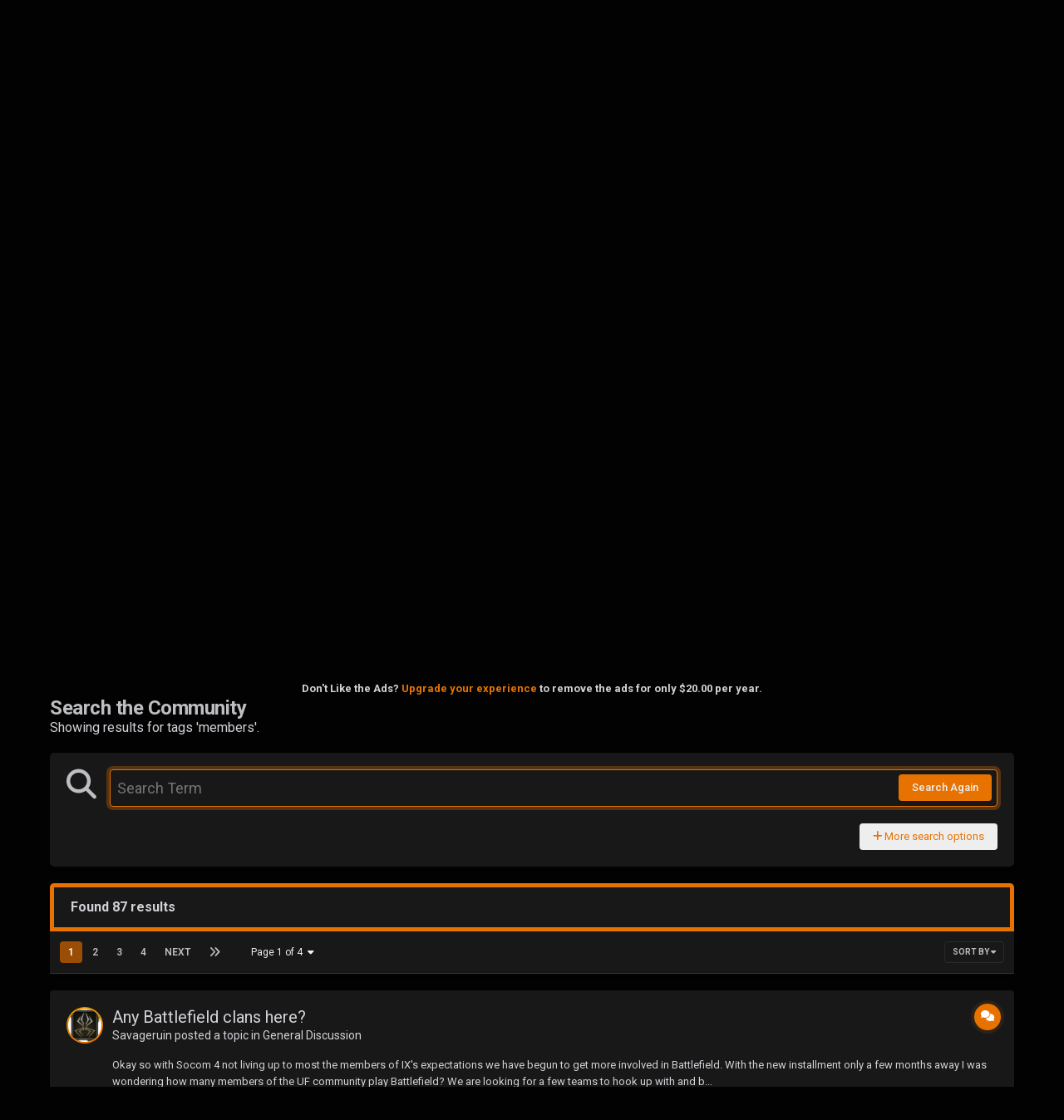

--- FILE ---
content_type: text/html;charset=UTF-8
request_url: https://www.urgentfury.com/tags/members/
body_size: 36400
content:
<!DOCTYPE html>
<html lang="en-US" dir="ltr" class=" dark-theme " data-thememode="1" data-defaulttheme="dark">
	<head>
		<meta charset="utf-8">
        
		<title>Urgent Fury Gaming League</title>
		
			<!-- Global site tag (gtag.js) - Google Analytics -->
<script async src="https://www.googletagmanager.com/gtag/js?id=G-G0PDW18XJX"></script>
<script>
  window.dataLayer = window.dataLayer || [];
  function gtag(){dataLayer.push(arguments);}
  gtag('js', new Date());

  gtag('config', 'G-G0PDW18XJX');
</script>
<script async src="https://pagead2.googlesyndication.com/pagead/js/adsbygoogle.js?client=ca-pub-0438812786845159"
     crossorigin="anonymous"></script>
		
		
		
		

	<meta name="viewport" content="width=device-width, initial-scale=1">


	
	
		<meta property="og:image" content="https://www.urgentfury.com/uploads/monthly_2024_11/fbbanner.jpg.3e4d6ff2cdbebd431763ade1fffcc600.jpg">
	


	<meta name="twitter:card" content="summary_large_image" />


	
		<meta name="twitter:site" content="@urgentfury" />
	



	
		
			
				<meta name="robots" content="noindex">
			
		
	

	
		
			
				<meta property="og:site_name" content="Urgent Fury">
			
		
	

	
		
			
				<meta property="og:locale" content="en_US">
			
		
	

	
		
			
				<meta name="keywords" content="ufgl, urgent fury, playstation, tournaments, tacmap, shooter, americas army, bootcamp, ps4, call of duty">
			
		
	


<link rel="alternate" type="application/rss+xml" title="New Posts" href="https://www.urgentfury.com/rss/1-new-posts.xml/" /><link rel="alternate" type="application/rss+xml" title="Discord Feed" href="https://www.urgentfury.com/rss/2-discord-feed.xml/" />



<link rel="manifest" href="https://www.urgentfury.com/manifest.webmanifest/">
<meta name="msapplication-config" content="https://www.urgentfury.com/browserconfig.xml/">
<meta name="msapplication-starturl" content="/">
<meta name="application-name" content="">
<meta name="apple-mobile-web-app-title" content="">

	<meta name="theme-color" content="#e79200">


	<meta name="msapplication-TileColor" content="#212121">





	

	
		
			<link rel="icon" sizes="36x36" href="https://www.urgentfury.com/uploads/monthly_2019_03/android-chrome-36x36.png?v=1727266317">
		
	

	
		
			<link rel="icon" sizes="48x48" href="https://www.urgentfury.com/uploads/monthly_2019_03/android-chrome-48x48.png?v=1727266317">
		
	

	
		
			<link rel="icon" sizes="72x72" href="https://www.urgentfury.com/uploads/monthly_2019_03/android-chrome-72x72.png?v=1727266317">
		
	

	
		
			<link rel="icon" sizes="96x96" href="https://www.urgentfury.com/uploads/monthly_2019_03/android-chrome-96x96.png?v=1727266317">
		
	

	
		
			<link rel="icon" sizes="144x144" href="https://www.urgentfury.com/uploads/monthly_2019_03/android-chrome-144x144.png?v=1727266317">
		
	

	
		
			<link rel="icon" sizes="192x192" href="https://www.urgentfury.com/uploads/monthly_2019_03/android-chrome-192x192.png?v=1727266317">
		
	

	
		
			<link rel="icon" sizes="256x256" href="https://www.urgentfury.com/uploads/monthly_2019_03/android-chrome-256x256.png?v=1727266317">
		
	

	
		
			<link rel="icon" sizes="384x384" href="https://www.urgentfury.com/uploads/monthly_2019_03/android-chrome-384x384.png?v=1727266317">
		
	

	
		
			<link rel="icon" sizes="512x512" href="https://www.urgentfury.com/uploads/monthly_2019_03/android-chrome-512x512.png?v=1727266317">
		
	

	
		
			<meta name="msapplication-square70x70logo" content="https://www.urgentfury.com/uploads/monthly_2019_03/msapplication-square70x70logo.png?v=1727266317"/>
		
	

	
		
			<meta name="msapplication-TileImage" content="https://www.urgentfury.com/uploads/monthly_2019_03/msapplication-TileImage.png?v=1727266317"/>
		
	

	
		
			<meta name="msapplication-square150x150logo" content="https://www.urgentfury.com/uploads/monthly_2019_03/msapplication-square150x150logo.png?v=1727266317"/>
		
	

	
		
			<meta name="msapplication-wide310x150logo" content="https://www.urgentfury.com/uploads/monthly_2019_03/msapplication-wide310x150logo.png?v=1727266317"/>
		
	

	
		
			<meta name="msapplication-square310x310logo" content="https://www.urgentfury.com/uploads/monthly_2019_03/msapplication-square310x310logo.png?v=1727266317"/>
		
	

	
		
			
				<link rel="apple-touch-icon" href="https://www.urgentfury.com/uploads/monthly_2019_03/apple-touch-icon-57x57.png?v=1727266317">
			
		
	

	
		
			
				<link rel="apple-touch-icon" sizes="60x60" href="https://www.urgentfury.com/uploads/monthly_2019_03/apple-touch-icon-60x60.png?v=1727266317">
			
		
	

	
		
			
				<link rel="apple-touch-icon" sizes="72x72" href="https://www.urgentfury.com/uploads/monthly_2019_03/apple-touch-icon-72x72.png?v=1727266317">
			
		
	

	
		
			
				<link rel="apple-touch-icon" sizes="76x76" href="https://www.urgentfury.com/uploads/monthly_2019_03/apple-touch-icon-76x76.png?v=1727266317">
			
		
	

	
		
			
				<link rel="apple-touch-icon" sizes="114x114" href="https://www.urgentfury.com/uploads/monthly_2019_03/apple-touch-icon-114x114.png?v=1727266317">
			
		
	

	
		
			
				<link rel="apple-touch-icon" sizes="120x120" href="https://www.urgentfury.com/uploads/monthly_2019_03/apple-touch-icon-120x120.png?v=1727266317">
			
		
	

	
		
			
				<link rel="apple-touch-icon" sizes="144x144" href="https://www.urgentfury.com/uploads/monthly_2019_03/apple-touch-icon-144x144.png?v=1727266317">
			
		
	

	
		
			
				<link rel="apple-touch-icon" sizes="152x152" href="https://www.urgentfury.com/uploads/monthly_2019_03/apple-touch-icon-152x152.png?v=1727266317">
			
		
	

	
		
			
				<link rel="apple-touch-icon" sizes="180x180" href="https://www.urgentfury.com/uploads/monthly_2019_03/apple-touch-icon-180x180.png?v=1727266317">
			
		
	





<link rel="preload" href="//www.urgentfury.com/applications/core/interface/font/fontawesome-webfont.woff2?v=4.7.0" as="font" crossorigin="anonymous">
		


	<link rel="preconnect" href="https://fonts.googleapis.com">
	<link rel="preconnect" href="https://fonts.gstatic.com" crossorigin>
	
		<link href="https://fonts.googleapis.com/css2?family=Roboto:wght@300;400;500;600;700&display=swap" rel="stylesheet">
	



	<link rel='stylesheet' href='https://www.urgentfury.com/uploads/css_built_19/bddd70cd806de0ea6bdaf4a7b4397195_livemessenger.css?v=e69c06f69a1757001433' media='all'>

	<link rel='stylesheet' href='https://www.urgentfury.com/uploads/css_built_19/341e4a57816af3ba440d891ca87450ff_framework.css?v=e69c06f69a1757001433' media='all'>

	<link rel='stylesheet' href='https://www.urgentfury.com/uploads/css_built_19/05e81b71abe4f22d6eb8d1a929494829_responsive.css?v=e69c06f69a1757001433' media='all'>

	<link rel='stylesheet' href='https://www.urgentfury.com/uploads/css_built_19/008d07353440f794286e735f180c2923_pc_app_fg.css?v=e69c06f69a1757001433' media='all'>

	<link rel='stylesheet' href='https://www.urgentfury.com/uploads/css_built_19/79bfb05544daeca4ec6d8979c07ae88e_button.css?v=e69c06f69a1757001433' media='all'>

	<link rel='stylesheet' href='https://www.urgentfury.com/uploads/css_built_19/223ae211f0236ea36ac9f7bf920a797a_all.min.css?v=e69c06f69a1757001433' media='all'>

	<link rel='stylesheet' href='https://www.urgentfury.com/uploads/css_built_19/29bd99919d9bcfd58c5a255c6957b8a6_convert.css?v=e69c06f69a1757001433' media='all'>

	<link rel='stylesheet' href='https://www.urgentfury.com/uploads/css_built_19/49037c9bdbc019a877c9a3ae069caf24_v4-font-face.min.css?v=e69c06f69a1757001433' media='all'>

	<link rel='stylesheet' href='https://www.urgentfury.com/uploads/css_built_19/90eb5adf50a8c640f633d47fd7eb1778_core.css?v=e69c06f69a1757001433' media='all'>

	<link rel='stylesheet' href='https://www.urgentfury.com/uploads/css_built_19/5a0da001ccc2200dc5625c3f3934497d_core_responsive.css?v=e69c06f69a1757001433' media='all'>

	<link rel='stylesheet' href='https://www.urgentfury.com/uploads/css_built_19/20446cf2d164adcc029377cb04d43d17_flags.css?v=e69c06f69a1757001433' media='all'>

	<link rel='stylesheet' href='https://www.urgentfury.com/uploads/css_built_19/f2ef08fd7eaff94a9763df0d2e2aaa1f_streams.css?v=e69c06f69a1757001433' media='all'>

	<link rel='stylesheet' href='https://www.urgentfury.com/uploads/css_built_19/802f8406e60523fd5b2af0bb4d7ccf04_search.css?v=e69c06f69a1757001433' media='all'>

	<link rel='stylesheet' href='https://www.urgentfury.com/uploads/css_built_19/ae8d39c59d6f1b4d32a059629f12aaf5_search_responsive.css?v=e69c06f69a1757001433' media='all'>

	<link rel='stylesheet' href='https://www.urgentfury.com/uploads/css_built_19/cf24e5e6252f5fb5186c9281973fc3d1_global.css?v=e69c06f69a1757001433' media='all'>





<link rel='stylesheet' href='https://www.urgentfury.com/uploads/css_built_19/258adbb6e4f3e83cd3b355f84e3fa002_custom.css?v=e69c06f69a1757001433' media='all'>




		
		

	
	<link rel='shortcut icon' href='https://www.urgentfury.com/uploads/monthly_2018_08/ufcrest112_oBC_icon.ico.a61653beedb3291e46a3c2f477c7c69a.ico' type="image/x-icon">

      <style>
        #elCreateNew_menu:hover  {
           display:block!important; 
          }
      </style>
	</head>
	<body class="ipsApp ipsApp_front ipsJS_none ipsClearfix" data-controller="core.front.core.app"  data-message=""  data-pageapp="core" data-pagelocation="front" data-pagemodule="search" data-pagecontroller="search"   >
      
      
      
      	 
<a class="" id="vala_scrolltotopbutton" data-height="100"></a>
      
      
      	 

 
<div class="valashareBarContainer-slide-in valashare-icon-bar" id="valasharebarContainer" data-height="100">
 
	
  		<a href='http://www.facebook.com/urgentfuryfb' target='_blank' class='cShareLink_facebook' rel='noopener noreferrer'><i class='fa fa-facebook'></i></a> 
	
  		<a href='http://x.com/urgentfury' target='_blank' class='cShareLink_x' rel='noopener noreferrer'><i class='fa fa-x'></i></a> 
	
  		<a href='https://www.youtube.com/ufreqtv' target='_blank' class='cShareLink_youtube' rel='noopener noreferrer'><i class='fa fa-youtube'></i></a> 
	

    <a id="valasharehidebtn" class='cShareLink_action' rel='noopener noreferrer'><i class='fa fa-close'></i></a>
</div>

<div id="valasharebackContainer" class="valashareBarContainer-slide-out valashare-icon-bar">
    <a class='cShareLink_action' rel='noopener noreferrer' id="valashareshowbtn"><i class='fa fa-share-alt'></i></a>
</div>
	
      
		
<script src="https://cdnapp.websitepolicies.com/widgets/cookies/xyxh94i7.js" defer></script>
        

        
		  <a href="#ipsLayout_mainArea" class="ipsHide" title="Go to main content on this page" accesskey="m">Jump to content</a>
		
			
				





      <div id="ipsLayout_header" class="ipsClearfix vtheme_ipsLayout_header ">
				<header class="valaTopBarHeader  ipsResponsive_showDesktop ">
					<div class="ipsLayout_container">
                        

  
      <a href='https://www.urgentfury.com/' id='elLogo' accesskey='1' class="ipsResponsive_hideDesktop">
        <img src='https://www.urgentfury.com/uploads/monthly_2022_05/UFrevisedFist_Logo2.png.0d05c88225b32e391c72bd30e208fee2.png' alt='Urgent Fury' id="valadarklightmainlogo">
      </a>
  

                        

						
							

	<ul id="elUserNav" class="ipsList_inline cSignedOut ipsResponsive_showDesktop">
      
        
		
        
        
            
            
	


	<li class='cUserNav_icon ipsHide' id='elCart_container'></li>
	<li class='elUserNav_sep ipsHide' id='elCart_sep'></li>

<li id="elSignInLink">
                <a href="https://www.urgentfury.com/login/" data-ipsmenu-closeonclick="false" data-ipsmenu id="elUserSignIn">
                    Existing user? Sign In  <i class="fa fa-caret-down"></i>
                </a>
                
<div id='elUserSignIn_menu' class='ipsMenu ipsMenu_auto ipsHide'>
	<form accept-charset='utf-8' method='post' action='https://www.urgentfury.com/login/'>
		<input type="hidden" name="csrfKey" value="d6aacfeba72fc37606f8dad76230a045">
		<input type="hidden" name="ref" value="aHR0cHM6Ly93d3cudXJnZW50ZnVyeS5jb20vdGFncy9tZW1iZXJzLw==">
		<div data-role="loginForm">
			
			
			
				<div class='ipsColumns ipsColumns_noSpacing'>
					<div class='ipsColumn ipsColumn_wide' id='elUserSignIn_internal'>
						
<div class="ipsPad ipsForm ipsForm_vertical">
	<h4 class="ipsType_sectionHead">Sign In</h4>
	<br><br>
	<ul class='ipsList_reset'>
		<li class="ipsFieldRow ipsFieldRow_noLabel ipsFieldRow_fullWidth">
			
			
				<input type="email" placeholder="Email Address" name="auth" autocomplete="email">
			
		</li>
		<li class="ipsFieldRow ipsFieldRow_noLabel ipsFieldRow_fullWidth">
			<input type="password" placeholder="Password" name="password" autocomplete="current-password">
		</li>
		<li class="ipsFieldRow ipsFieldRow_checkbox ipsClearfix">
			<span class="ipsCustomInput">
				<input type="checkbox" name="remember_me" id="remember_me_checkbox" value="1" checked aria-checked="true">
				<span></span>
			</span>
			<div class="ipsFieldRow_content">
				<label class="ipsFieldRow_label" for="remember_me_checkbox">Remember me</label>
				<span class="ipsFieldRow_desc">Not recommended on shared computers</span>
			</div>
		</li>
		<li class="ipsFieldRow ipsFieldRow_fullWidth">
			<button type="submit" name="_processLogin" value="usernamepassword" class="ipsButton ipsButton_primary ipsButton_small" id="elSignIn_submit">Sign In</button>
			
				<p class="ipsType_right ipsType_small">
					
						<a href='https://www.urgentfury.com/lostpassword/' data-ipsDialog data-ipsDialog-title='Forgot your password?'>
					
					Forgot your password?</a>
				</p>
			
		</li>
	</ul>
</div>
					</div>
					<div class='ipsColumn ipsColumn_wide'>
						<div class='ipsPadding' id='elUserSignIn_external'>
							<div class='ipsAreaBackground_light ipsPadding:half'>
								
									<p class='ipsType_reset ipsType_small ipsType_center'><strong>Or sign in with one of these services</strong></p>
								
								
									<div class='ipsType_center ipsMargin_top:half'>
										

<button type="submit" name="_processLogin" value="20" class='ipsButton ipsButton_verySmall ipsButton_fullWidth ipsSocial ipsSocial_twitch' style="background-color: #6441a5">
	
		<span class='ipsSocial_icon'>
			
				<i class='fa fa-twitch'></i>
			
		</span>
		<span class='ipsSocial_text'>Sign in with Twitch</span>
	
</button>
									</div>
								
									<div class='ipsType_center ipsMargin_top:half'>
										

<button type="submit" name="_processLogin" value="5" class='ipsButton ipsButton_verySmall ipsButton_fullWidth ipsSocial ipsSocial_facebook' style="background-color: #3a579a">
	
		<span class='ipsSocial_icon'>
			
				<i class='fa fa-facebook-official'></i>
			
		</span>
		<span class='ipsSocial_text'>Sign in with Facebook</span>
	
</button>
									</div>
								
									<div class='ipsType_center ipsMargin_top:half'>
										

<button type="submit" name="_processLogin" value="6" class='ipsButton ipsButton_verySmall ipsButton_fullWidth ipsSocial ipsSocial_twitter' style="background-color: #000000">
	
		<span class='ipsSocial_icon'>
			
				<i class='fa fa-twitter'></i>
			
		</span>
		<span class='ipsSocial_text'>Sign in with X</span>
	
</button>
									</div>
								
									<div class='ipsType_center ipsMargin_top:half'>
										

<button type="submit" name="_processLogin" value="17" class='ipsButton ipsButton_verySmall ipsButton_fullWidth ipsSocial brilliantdiscord_discordButton' style="background-color: #7289DA">
	
		<span class='ipsSocial_icon'>
			
				<i class='fa fa-user-o bdi-fa-fab-discord'></i>
			
		</span>
		<span class='ipsSocial_text'>Login with Discord</span>
	
</button>
									</div>
								
							</div>
						</div>
					</div>
				</div>
			
		</div>
	</form>
</div>
            </li>
            
        
		
			<li>
				
					<a href="https://www.urgentfury.com/register/" data-ipsdialog data-ipsdialog-size="narrow" data-ipsdialog-title="Sign Up"  id="elRegisterButton" class="ipsButton ipsButton_normal ipsButton_primary">Sign Up</a>
				
			</li>
		
      
      <li>
         
<input id="valadarktoggle" class="valatoggle valadarktoggleitems valadarktoggle-js" type="checkbox" data-ipsTooltip title='Dark/Light'  checked>
      </li>
      
	</ul>

							
<ul class='ipsMobileHamburger ipsList_reset ipsResponsive_hideDesktop'>
	<li data-ipsDrawer data-ipsDrawer-drawerElem='#elMobileDrawer'>
		<a href='#' >
			
			
				
			
			
			
			<i class='fa fa-navicon'></i>
		</a>
	</li>
</ul>
						
					</div>
				</header>
				

	<nav data-controller='core.front.core.navBar' class=' ipsResponsive_showDesktop'>
      	

		<div class='ipsNavBar_primary ipsLayout_container '>
       		
              <span style="" class="vala-theme-logo-nextto-navbar" style="max-width:auto">
                <a href='https://www.urgentfury.com/' id='elLogo' accesskey='1' style="height:100%!important">
                  <img src='https://www.urgentfury.com/uploads/monthly_2022_05/UFrevisedFist_Logo2.png.0d05c88225b32e391c72bd30e208fee2.png' alt='Urgent Fury' id="valadarklightmainlogo">
                </a>
             </span>
      		
			<ul data-role="primaryNavBar" class='ipsClearfix'>
				


	
		
		
		<li  id='elNavSecondary_26' data-role="navBarItem" data-navApp="cms" data-navExt="Pages">
			
			
				<a href="https://www.urgentfury.com"  data-navItem-id="26" >
					Home<span class='ipsNavBar_active__identifier'></span>
				</a>
			
			
		</li>
	
	

	
		
		
		<li  id='elNavSecondary_63' data-role="navBarItem" data-navApp="cms" data-navExt="Pages">
			
			
				<a href="https://www.urgentfury.com/ufgl/"  data-navItem-id="63" >
					Black Ops 6 League<span class='ipsNavBar_active__identifier'></span>
				</a>
			
			
				<ul class='ipsNavBar_secondary ipsHide' data-role='secondaryNavBar'>
					


	
		
		
		<li  id='elNavSecondary_64' data-role="navBarItem" data-navApp="cms" data-navExt="Pages">
			
			
				<a href="https://www.urgentfury.com/ufgl-schedule/"  data-navItem-id="64" >
					League Schedule<span class='ipsNavBar_active__identifier'></span>
				</a>
			
			
		</li>
	
	

	
		
		
		<li  id='elNavSecondary_67' data-role="navBarItem" data-navApp="cms" data-navExt="Pages">
			
			
				<a href="https://www.urgentfury.com/lan-events/"  data-navItem-id="67" >
					Open LAN Events<span class='ipsNavBar_active__identifier'></span>
				</a>
			
			
		</li>
	
	


					<li class='ipsHide' id='elNavigationMore_63' data-role='navMore'>
						<a href='#' data-ipsMenu data-ipsMenu-appendTo='#elNavigationMore_63' id='elNavigationMore_63_dropdown'>More <i class='fa fa-caret-down'></i></a>
						<ul class='ipsHide ipsMenu ipsMenu_auto' id='elNavigationMore_63_dropdown_menu' data-role='moreDropdown'></ul>
					</li>
				</ul>

			
		</li>
	
	

	
		
		
			
		
		<li class='ipsNavBar_active' data-active id='elNavSecondary_2' data-role="navBarItem" data-navApp="core" data-navExt="CustomItem">
			
			
				<a href="https://www.urgentfury.com/discover/"  data-navItem-id="2" data-navDefault>
					Activity<span class='ipsNavBar_active__identifier'></span>
				</a>
			
			
				<ul class='ipsNavBar_secondary ' data-role='secondaryNavBar'>
					


	
		
		
		<li  id='elNavSecondary_4' data-role="navBarItem" data-navApp="core" data-navExt="AllActivity">
			
			
				<a href="https://www.urgentfury.com/discover/"  data-navItem-id="4" >
					All Activity<span class='ipsNavBar_active__identifier'></span>
				</a>
			
			
		</li>
	
	

	
	

	
	

	
	

	
		
		
			
		
		<li class='ipsNavBar_active' data-active id='elNavSecondary_8' data-role="navBarItem" data-navApp="core" data-navExt="Search">
			
			
				<a href="https://www.urgentfury.com/search/"  data-navItem-id="8" data-navDefault>
					Search<span class='ipsNavBar_active__identifier'></span>
				</a>
			
			
		</li>
	
	

	
		
		
		<li  id='elNavSecondary_9' data-role="navBarItem" data-navApp="core" data-navExt="Promoted">
			
			
				<a href="https://www.urgentfury.com/ourpicks/"  data-navItem-id="9" >
					Our Picks<span class='ipsNavBar_active__identifier'></span>
				</a>
			
			
		</li>
	
	


					<li class='ipsHide' id='elNavigationMore_2' data-role='navMore'>
						<a href='#' data-ipsMenu data-ipsMenu-appendTo='#elNavigationMore_2' id='elNavigationMore_2_dropdown'>More <i class='fa fa-caret-down'></i></a>
						<ul class='ipsHide ipsMenu ipsMenu_auto' id='elNavigationMore_2_dropdown_menu' data-role='moreDropdown'></ul>
					</li>
				</ul>

			
		</li>
	
	

	
		
		
		<li  id='elNavSecondary_33' data-role="navBarItem" data-navApp="core" data-navExt="CustomItem">
			
			
				<a href="http://www.urgentfury.com/news.html"  data-navItem-id="33" >
					News<span class='ipsNavBar_active__identifier'></span>
				</a>
			
			
				<ul class='ipsNavBar_secondary ipsHide' data-role='secondaryNavBar'>
					


	
		
		
		<li  id='elNavSecondary_44' data-role="navBarItem" data-navApp="blog" data-navExt="Blogs">
			
			
				<a href="https://www.urgentfury.com/blogs/"  data-navItem-id="44" >
					Blogs<span class='ipsNavBar_active__identifier'></span>
				</a>
			
			
		</li>
	
	


					<li class='ipsHide' id='elNavigationMore_33' data-role='navMore'>
						<a href='#' data-ipsMenu data-ipsMenu-appendTo='#elNavigationMore_33' id='elNavigationMore_33_dropdown'>More <i class='fa fa-caret-down'></i></a>
						<ul class='ipsHide ipsMenu ipsMenu_auto' id='elNavigationMore_33_dropdown_menu' data-role='moreDropdown'></ul>
					</li>
				</ul>

			
		</li>
	
	

	
		
		
		<li  id='elNavSecondary_66' data-role="navBarItem" data-navApp="cms" data-navExt="Pages">
			
			
				<a href="https://www.urgentfury.com/giveaway/"  data-navItem-id="66" >
					Giveaway<span class='ipsNavBar_active__identifier'></span>
				</a>
			
			
		</li>
	
	

	
		
		
		<li  id='elNavSecondary_3' data-role="navBarItem" data-navApp="core" data-navExt="Clubs">
			
			
				<a href="https://www.urgentfury.com/communities/"  data-navItem-id="3" >
					Communities<span class='ipsNavBar_active__identifier'></span>
				</a>
			
			
				<ul class='ipsNavBar_secondary ipsHide' data-role='secondaryNavBar'>
					


	
		
		
		<li  id='elNavSecondary_54' data-role="navBarItem" data-navApp="core" data-navExt="CustomItem">
			
			
				<a href="https://www.urgentfury.com/communities/?do=create"  data-navItem-id="54" >
					Create your Community<span class='ipsNavBar_active__identifier'></span>
				</a>
			
			
		</li>
	
	


					<li class='ipsHide' id='elNavigationMore_3' data-role='navMore'>
						<a href='#' data-ipsMenu data-ipsMenu-appendTo='#elNavigationMore_3' id='elNavigationMore_3_dropdown'>More <i class='fa fa-caret-down'></i></a>
						<ul class='ipsHide ipsMenu ipsMenu_auto' id='elNavigationMore_3_dropdown_menu' data-role='moreDropdown'></ul>
					</li>
				</ul>

			
		</li>
	
	

	
		
		
		<li  id='elNavSecondary_10' data-role="navBarItem" data-navApp="forums" data-navExt="Forums">
			
			
				<a href="https://www.urgentfury.com/forums/"  data-navItem-id="10" >
					Forums<span class='ipsNavBar_active__identifier'></span>
				</a>
			
			
		</li>
	
	

	
		
		
		<li  id='elNavSecondary_1' data-role="navBarItem" data-navApp="core" data-navExt="CustomItem">
			
			
				<a href="https://www.urgentfury.com"  data-navItem-id="1" >
					Browse<span class='ipsNavBar_active__identifier'></span>
				</a>
			
			
				<ul class='ipsNavBar_secondary ipsHide' data-role='secondaryNavBar'>
					


	
		
		
		<li  id='elNavSecondary_27' data-role="navBarItem" data-navApp="calendar" data-navExt="Calendar">
			
			
				<a href="https://www.urgentfury.com/events/"  data-navItem-id="27" >
					Events<span class='ipsNavBar_active__identifier'></span>
				</a>
			
			
		</li>
	
	

	
		
		
		<li  id='elNavSecondary_34' data-role="navBarItem" data-navApp="core" data-navExt="CustomItem">
			
			
				<a href="https://www.urgentfury.com/page/about.html/"  data-navItem-id="34" >
					About Us<span class='ipsNavBar_active__identifier'></span>
				</a>
			
			
		</li>
	
	

	
		
		
		<li  id='elNavSecondary_31' data-role="navBarItem" data-navApp="core" data-navExt="Leaderboard">
			
			
				<a href="https://www.urgentfury.com/leaderboard/"  data-navItem-id="31" >
					Leaderboard<span class='ipsNavBar_active__identifier'></span>
				</a>
			
			
		</li>
	
	

	
		
		
		<li  id='elNavSecondary_29' data-role="navBarItem" data-navApp="core" data-navExt="StaffDirectory">
			
			
				<a href="https://www.urgentfury.com/staff/"  data-navItem-id="29" >
					Staff<span class='ipsNavBar_active__identifier'></span>
				</a>
			
			
		</li>
	
	

	
		
		
		<li  id='elNavSecondary_30' data-role="navBarItem" data-navApp="core" data-navExt="OnlineUsers">
			
			
				<a href="https://www.urgentfury.com/online/"  data-navItem-id="30" >
					Online Users<span class='ipsNavBar_active__identifier'></span>
				</a>
			
			
		</li>
	
	

	
	

	
		
		
		<li  id='elNavSecondary_59' data-role="navBarItem" data-navApp="taskmanager" data-navExt="Tasks">
			
			
				<a href="https://www.urgentfury.com/tasks/"  data-navItem-id="59" >
					Tasks<span class='ipsNavBar_active__identifier'></span>
				</a>
			
			
		</li>
	
	

	
		
		
		<li  id='elNavSecondary_62' data-role="navBarItem" data-navApp="form" data-navExt="Form">
			
			
				<a href="https://www.urgentfury.com/forms/"  data-navItem-id="62" >
					Forms<span class='ipsNavBar_active__identifier'></span>
				</a>
			
			
		</li>
	
	


					<li class='ipsHide' id='elNavigationMore_1' data-role='navMore'>
						<a href='#' data-ipsMenu data-ipsMenu-appendTo='#elNavigationMore_1' id='elNavigationMore_1_dropdown'>More <i class='fa fa-caret-down'></i></a>
						<ul class='ipsHide ipsMenu ipsMenu_auto' id='elNavigationMore_1_dropdown_menu' data-role='moreDropdown'></ul>
					</li>
				</ul>

			
		</li>
	
	

	
		
		
		<li  id='elNavSecondary_11' data-role="navBarItem" data-navApp="nexus" data-navExt="Store">
			
			
				<a href="https://www.urgentfury.com/store/"  data-navItem-id="11" >
					Store<span class='ipsNavBar_active__identifier'></span>
				</a>
			
			
				<ul class='ipsNavBar_secondary ipsHide' data-role='secondaryNavBar'>
					


	
		
		
		<li  id='elNavSecondary_53' data-role="navBarItem" data-navApp="cms" data-navExt="Pages">
			
			
				<a href="https://www.urgentfury.com/military-discount/"  data-navItem-id="53" >
					Discount for Active, Reserve and Military Veterans<span class='ipsNavBar_active__identifier'></span>
				</a>
			
			
		</li>
	
	

	
		
		
		<li  id='elNavSecondary_47' data-role="navBarItem" data-navApp="nexus" data-navExt="Gifts">
			
			
				<a href="https://www.urgentfury.com/store/gift-cards/"  data-navItem-id="47" >
					Gift Cards<span class='ipsNavBar_active__identifier'></span>
				</a>
			
			
		</li>
	
	

	
	

	
	

	
	

	
		
		
		<li  id='elNavSecondary_12' data-role="navBarItem" data-navApp="nexus" data-navExt="Donations">
			
			
				<a href="https://www.urgentfury.com/clients/donations/"  data-navItem-id="12" >
					Donations<span class='ipsNavBar_active__identifier'></span>
				</a>
			
			
		</li>
	
	


					<li class='ipsHide' id='elNavigationMore_11' data-role='navMore'>
						<a href='#' data-ipsMenu data-ipsMenu-appendTo='#elNavigationMore_11' id='elNavigationMore_11_dropdown'>More <i class='fa fa-caret-down'></i></a>
						<ul class='ipsHide ipsMenu ipsMenu_auto' id='elNavigationMore_11_dropdown_menu' data-role='moreDropdown'></ul>
					</li>
				</ul>

			
		</li>
	
	

	
		
		
		<li  id='elNavSecondary_23' data-role="navBarItem" data-navApp="core" data-navExt="CustomItem">
			
			
				<a href="https://www.urgentfury.com/support/"  data-navItem-id="23" >
					Support<span class='ipsNavBar_active__identifier'></span>
				</a>
			
			
				<ul class='ipsNavBar_secondary ipsHide' data-role='secondaryNavBar'>
					


	
	


					<li class='ipsHide' id='elNavigationMore_23' data-role='navMore'>
						<a href='#' data-ipsMenu data-ipsMenu-appendTo='#elNavigationMore_23' id='elNavigationMore_23_dropdown'>More <i class='fa fa-caret-down'></i></a>
						<ul class='ipsHide ipsMenu ipsMenu_auto' id='elNavigationMore_23_dropdown_menu' data-role='moreDropdown'></ul>
					</li>
				</ul>

			
		</li>
	
	


				<li class='ipsHide' id='elNavigationMore' data-role='navMore'>
					<a href='#' data-ipsMenu data-ipsMenu-appendTo='#elNavigationMore' id='elNavigationMore_dropdown'>More</a>
					<ul class='ipsNavBar_secondary ipsHide' data-role='secondaryNavBar'>
						<li class='ipsHide' id='elNavigationMore_more' data-role='navMore'>
							<a href='#' data-ipsMenu data-ipsMenu-appendTo='#elNavigationMore_more' id='elNavigationMore_more_dropdown'>More <i class='fa fa-caret-down'></i></a>
							<ul class='ipsHide ipsMenu ipsMenu_auto' id='elNavigationMore_more_dropdown_menu' data-role='moreDropdown'></ul>
						</li>
					</ul>
				</li>
			</ul>
          	
          		
<div id="valaSearchThemeBtn">
  
  	<i class="fa fa-search"></i>
  
  
  	<span></span>
  
</div> 
          	
		</div>
	</nav>

                
              		
              		  
<ul id='elMobileNav' class='ipsResponsive_hideDesktop' data-controller='core.front.core.mobileNav'>
  
		<li id='elMobileBreadcrumb' style="background:transparent!important">
          
          
              <a href='https://www.urgentfury.com/' id="backBtnMobile" ><i class="fa fa-arrow-left"></i></a>
          
      
                      

  
      <a href='https://www.urgentfury.com/' id='elLogo' accesskey='1' class="ipsResponsive_hideDesktop">
        <img src='https://www.urgentfury.com/uploads/monthly_2022_05/UFrevisedFist_Logo2.png.0d05c88225b32e391c72bd30e208fee2.png' alt='Urgent Fury' id="valadarklightmainlogo">
      </a>
  

                 
              </li>
  
  	
	
      <li >
          <a data-action="defaultStream" href='https://www.urgentfury.com/discover/'><i class="fa fa-newspaper-o" aria-hidden="true"></i></a>
      </li>
  	
    
  	
	
    
  
  
    <li data-ipsDrawer data-ipsDrawer-drawerElem='#elMobileDrawer'>
		<a href='#'>
			
			
				
			
			
			
			<i class='fa fa-navicon'></i>
		</a>
	</li>
 
</ul>
              		
                
			</div>
		
                        
            
       		

<div style="" class="ipsResponsive_hideDesktop" id="valamobilebottomnavbar">
    <div class="h-14 bg-white border shadow-sm flex flex-row justify-around">
        <div class="w-1/5 flex flex-col justify-center">
            <div class="text-center">
              <a href="https://www.urgentfury.com/">
                <i class="fa-duotone fa-house-laptop"></i>
                <span class="block text-xs font-thin">Home</span>
              </a>
            </div>
        </div>
        <div class="w-1/5 flex flex-col justify-center">
            <div class="text-center ">
              <a href="https://www.urgentfury.com/forums/">
                <i class="fa-duotone fa-comment-lines"></i>
                <span class="block text-xs font-thin text-gray-400">Forum</span>
              </a>
            </div>
        </div>
      
        <div class="w-1/5 flex flex-col my-auto relative">
         
             
                  
                         <a href='https://www.urgentfury.com/login/' id="valamobilecreatesheetbtn2" class="text-center w-14 h-14 rounded-full border shadow-md bg-white   mx-auto"  style="display: flex;justify-content:center;align-items: center;font-size: 24px;border: 1px solid rgba( var(--theme-main_nav_font), 0.1 );">
                            <i class='fa fa-user-o' style="line-height: 14px;"></i>
                         </a>
                  
              
          
        </div>
<!--
              <div class="w-1/5 flex flex-col justify-center">
            <div class="text-center">
               <a href="http://%23">
                <i class="fa fa-search"></i>
                <span class="block text-xs font-thin text-gray-400">Seqarch</span>
              </a>
            </div>
        </div>
    -->  

        <div class="w-1/5 flex flex-col justify-center">
            <div class="text-center">
               <a href="http://www.urgentfury.com/news.html">
                <i class="fa-duotone fa-newspaper"></i>
                <span class="block text-xs font-thin text-gray-400">News</span>
              </a>
            </div>
        </div>
        <div class="w-1/5 flex flex-col justify-center">
            <div class="text-center">
               <a href="https://www.urgentfury.com/search">
                <i class="fa-duotone fa-magnifying-glass"></i>
                <span class="block text-xs font-thin text-gray-400">Search</span>
              </a>
            </div>
        </div>
    </div>
</div>

       
      
       		
<div class="ipsResponsive_hideDesktop" id="valamobilecreatesheetbg"></div>

<div class="ipsResponsive_hideDesktop bottom-100" id="valamobilecreatesheet" style="transition:bottom .3s ease;position:fixed;width:100%;z-index:8000">
	<div class="">
            <div class="h-12 py-2 pl-4 flex items-center">
                <span class=" text-sm font-semibold text-center" id="valaactionsheettitle">Create New...
                </span>
            </div>
            <div class="pl-4 border-t border-b border-gray-300" style="border-bottom:1px solid grey;border-top:1px solid grey;max-height: 40vh;overflow-y: auto;">
                <ul class="py-2" style="list-style: none;margin: 0;padding: 0;display: block;">
                  
					
                  
                    
                </ul>
            </div>
            <div class="h-12 py-3 pl-4">
              <a href="javascript:void(0);" id="valamobilecreatesheetclosebtn">
                <span class="text-md  text-red-500 text-center">Close
                </span>
              </a>
            </div>
        </div>
  </div>

      
		<main id="ipsLayout_body" class="ipsLayout_container" style="">
			<div id="ipsLayout_contentArea">
				<div id="ipsLayout_contentWrapper">
					
<nav class='ipsBreadcrumb ipsBreadcrumb_top ipsFaded_withHover'>
	

	<ul class='ipsList_inline ipsPos_right'>
		
		<li >
			<a data-action="defaultStream" class='ipsType_light '  href='https://www.urgentfury.com/discover/'><i class="fa fa-newspaper-o" aria-hidden="true"></i> <span>All Activity</span></a>
		</li>
		
	</ul>

	<ul data-role="breadcrumbList">
		<li>
			<a title="Home" href='https://www.urgentfury.com/'>
				<span>Home <i class='fa fa-angle-right'></i></span>
			</a>
		</li>
		
		
			<li>
				
					<a href='https://www.urgentfury.com/search/'>
						<span>Search </span>
					</a>
				
			</li>
		
	</ul>
</nav>
					
					<div id="ipsLayout_mainArea">
						<center>
<div class='ipsResponsive_showDesktop ipsResponsive_block'>
<script async src="https://ssl.cdne.cpmstar.com/cached/js/lib.js"></script>
<script>
(function(w,pid){
var r=function(c,m){c=c.split('').reduce(function(a,b){return(a<<5)-a+b.charCodeAt(0)>>>m},0);return(10+((c*7)%26)).toString(36)+c.toString(36);},y=r(w.location.href.split('#')[0],1),c=r(w.location.href.split('#')[0]+pid,0);
w.document.write('<div style="width:970px;height:250px" class="'+c+'"></div>');
w[y]=w[y]||{};(w[y].libcmd=w[y].libcmd||[]).push({kind:'asynctagfetch',pid:pid,pindex:w.document.getElementsByClassName(c).length-1});
})(window,80687);
</script>
<br><br>
<center><b>Don't Like the Ads? <a href="/store/category/9-spec-ops-subscriptions/" style="color:#E77200;">Upgrade your experience</a> to remove the ads for only $20.00 per year.</b></center>
 </div>
  
<div class='ipsResponsive_showTablet ipsResponsive_block'>
<SCRIPT language="Javascript">
var cpmstar_rnd=Math.round(Math.random()*999999);
var cpmstar_pid=10476;
document.writeln("<SCR"+"IPT language='Javascript' src='//server.cpmstar.com/view.aspx?poolid="+cpmstar_pid+"&script=1&rnd="+cpmstar_rnd+"'></SCR"+"IPT>");
</SCRIPT>
<br><br>

<center><b>Don't Like the Ads? <a href="/store/category/9-spec-ops-subscriptions/" style="color:#E77200;">Upgrade your experience</a> to remove the ads for only $20.00 per year.</b></center>
 </div>
  
<div class='ipsResponsive_showPhone ipsResponsive_block'>
<script async src="https://ssl.cdne.cpmstar.com/cached/js/lib.js"></script>
<script>
(function(w,pid){
var r=function(c,m){c=c.split('').reduce(function(a,b){return(a<<5)-a+b.charCodeAt(0)>>>m},0);return(10+((c*7)%26)).toString(36)+c.toString(36);},y=r(w.location.href.split('#')[0],1),c=r(w.location.href.split('#')[0]+pid,0);
w.document.write('<div style="width:320px;height:50px" class="'+c+'"></div>');
w[y]=w[y]||{};(w[y].libcmd=w[y].libcmd||[]).push({kind:'asynctagfetch',pid:pid,pindex:w.document.getElementsByClassName(c).length-1});
})(window,80690);
</script>
  </div>
</center>
						
						
						

	




						

<div data-controller='core.front.search.main' data-baseURL='https://www.urgentfury.com/search/'>
	<div class='ipsResponsive_hidePhone ipsPageHeader'>
		<h1 class='ipsType_pageTitle'>Search the Community</h1>
		<p class='ipsType_reset ipsType_large ' data-role='searchBlurb'>Showing results for tags &#039;members&#039;.</p>
	</div>
	
	

	<div class='ipsBox ipsPadding ipsResponsive_pull ipsMargin_top' data-controller='core.front.search.filters' id='elSearchFilters'>
		


<form accept-charset='utf-8' class="ipsForm ipsForm_vertical" method='post' action='https://www.urgentfury.com/tags/members/' data-ipsForm id='elSearchFilters_content'>
	<input type="hidden" name="form_submitted" value="1">
	
		<input type="hidden" name="csrfKey" value="d6aacfeba72fc37606f8dad76230a045">
	
		<input type="hidden" name="sortby" value="relevancy">
	

	

	<div class='ipsFlex ipsFlex-ai:start ipsGap cSearchMainBar'>
		<button type='submit' class='ipsFlex-flex:00 cSearchPretendButton' tabindex='-1'><i class='fa fa-search ipsType_huge'></i></button>
		<div class='ipsFlex-flex:11'>
			<div class='cSearchWrapper'>
				<input type='text' id='elMainSearchInput' name='q' value='' placeholder='Search Term' autofocus class='ipsField_primary ipsField_fullWidth'>
				<div class='cSearchWrapper__button'>
					<button type='submit' id='elSearchSubmit' class='ipsButton ipsButton_primary ipsButton_verySmall ipsPos_right ipsResponsive_hidePhone ' data-action='searchAgain'>Search Again</button>
				</div>
			</div>
			<div class='ipsFlex ipsFlex-ai:center ipsFlex-fw:wrap'>
				<div class='ipsFlex-flex:11 ipsType_brandedLinks'>
					<div class='ipsMargin_top' data-role="hints">
					

			
				</div>
				</div>
				<div>
					<p class='ipsType_reset ipsMargin_top ' data-action='showFilters'>
						<a href='#' class='ipsButton ipsButton_light ipsButton_verySmall'><i class='fa fa-plus'></i> More search options</a>
					</p>
				</div>
			</div>
		</div>
	</div>

	<div data-role='searchFilters' class='ipsSpacer_top ipsBox ipsBox--child ipsHide'>
		
		<div class='ipsTabs ipsTabs_stretch ipsClearfix' id='elTabs_search' data-ipsTabBar data-ipsTabBar-contentArea='#elTabs_search_content'>
			<a href="#elTabs_search" data-action="expandTabs"><i class="fa fa-caret-down"></i></a>
			<ul role='tablist'>
				<li>
					<a href='#' id="elTab_searchContent" class="ipsTabs_item ipsTabs_activeItem ipsType_center" title="Search in our content" role="tab" aria-selected="true">
						Content Search
					</a>
				</li>
				<li>
					<a href='#' id="elTab_searchMembers" class="ipsTabs_item  ipsType_center" title="Search our members" role="tab" >
						Member Search
					</a>
				</li>
			</ul>
		</div>
		
		<section id='elTabs_search_content' class='ipsTabs_panels'>
			<div id='ipsTabs_elTabs_search_elTab_searchContent_panel' class='ipsTabs_panel' data-tabType='content'>
				<div class='ipsPad_double'>
					<div class=''>		
						<ul class='ipsList_reset'>
							
								
									<li class='ipsSpacer_half  ipsFieldRow_fullWidth' data-role='searchTags'>
										<h3 class="ipsType_reset ipsType_large cStreamForm_title ipsSpacer_bottom ipsSpacer_half">Search By Tags</h3>
										


	





	
		


<div>

<textarea
	name="tags"
	id='elInput_tags'
	class=""
	
	
	
	
	data-ipsAutocomplete
	
	data-ipsAutocomplete-forceLower
	data-ipsAutocomplete-lang='ac_optional'
	
	
	
	
	
	
	
	
	
	data-ipsAutocomplete-minimized
>members</textarea>




</div>









										<span class='ipsType_light ipsType_small'>Type tags separated by commas.</span>
									</li>
								
								
									<li class='ipsSpacer_top ipsSpacer_half ipsHide' data-role='searchTermsOrTags'>
										<ul class='ipsFieldRow_content ipsList_reset'>
											<li class='ipsFieldRow_inlineCheckbox'>
												<span class='ipsCustomInput'>
													<input type='radio' name="eitherTermsOrTags" value="or" id='elRadio_eitherTermsOrTags_or' checked>
													<span></span>
												</span> <label for='elRadio_eitherTermsOrTags_or'>Match term <strong>OR</strong> tags</label>
											</li>
											<li class='ipsFieldRow_inlineCheckbox'>
												<span class='ipsCustomInput'>
													<input type='radio' name="eitherTermsOrTags" value="and" id='elRadio_eitherTermsOrTags_and' >
													<span></span>
												</span> <label for='elRadio_eitherTermsOrTags_and'>Match term <strong>AND</strong> tags</label>
											</li>
										</ul>
									</li>
								
							
							
								<li class='ipsSpacer_top ipsHide ipsFieldRow_fullWidth' data-role='searchAuthors'>
									<h3 class="ipsType_reset ipsType_large cStreamForm_title ipsSpacer_bottom ipsSpacer_half">Search By Author</h3>
									


	






<div>

<textarea
	name="author"
	id='elInput_author'
	class=""
	
	
	
	
	data-ipsAutocomplete
	
	
	data-ipsAutocomplete-lang='mem_optional'
	data-ipsAutocomplete-maxItems='1'
	
		data-ipsAutocomplete-unique
	
	
		data-ipsAutocomplete-dataSource="https://www.urgentfury.com/index.php?app=core&amp;module=system&amp;controller=ajax&amp;do=findMember"
		data-ipsAutocomplete-queryParam='input'
	
	
		data-ipsAutocomplete-resultItemTemplate="core.autocomplete.memberItem"
	
	
	
	data-ipsAutocomplete-minAjaxLength='3'
	data-ipsAutocomplete-disallowedCharacters='[]'
	data-ipsAutocomplete-commaTrigger='false'
	
></textarea>




</div>









								</li>
							
						</ul>
						
							<ul class="ipsList_inline ipsType_normal ipsJS_show">
								
								
									<li><a href="#" data-action="searchByAuthors" data-opens='searchAuthors'><i class="fa fa-plus"></i> Search By Author</a></li>
								
							</ul>
						
					</div>

					<div class='ipsGrid ipsGrid_collapsePhone ipsSpacer_top ipsSpacer_double'>
						
							
							<div class='ipsGrid_span3'>
								<h3 class="ipsType_reset ipsType_large cStreamForm_title ipsSpacer_bottom ipsSpacer_half">Content Type</h3>
								<ul class="ipsSideMenu_list ipsSideMenu_withRadios ipsSideMenu_small ipsType_normal" data-role='searchApp' data-ipsSideMenu data-ipsSideMenu-type="radio" data-ipsSideMenu-responsive="false">
									
										
										<li>
											<span id='elSearchToggle_' class='ipsSideMenu_item ipsSideMenu_itemActive' data-ipsMenuValue=''>
												<input type="radio" name="type" value="" checked id="elRadio_type_" data-control="toggle" data-toggles="club" data-toggle-visibleCheck='#elSearchToggle_'>
												<label for='elRadio_type_' id='elField_type__label' data-role='searchAppTitle'>All Content</label>
											</span>
										</li>
									
										
										<li>
											<span id='elSearchToggle_core_statuses_status' class='ipsSideMenu_item ' data-ipsMenuValue='core_statuses_status'>
												<input type="radio" name="type" value="core_statuses_status"  id="elRadio_type_core_statuses_status" data-control="toggle" data-toggles="core_statuses_status_node,search_min_comments" data-toggle-visibleCheck='#elSearchToggle_core_statuses_status'>
												<label for='elRadio_type_core_statuses_status' id='elField_type_core_statuses_status_label' data-role='searchAppTitle'>Status Updates</label>
											</span>
										</li>
									
										
										<li>
											<span id='elSearchToggle_forums_topic' class='ipsSideMenu_item ' data-ipsMenuValue='forums_topic'>
												<input type="radio" name="type" value="forums_topic"  id="elRadio_type_forums_topic" data-control="toggle" data-toggles="forums_topic_node,search_min_views,search_min_replies" data-toggle-visibleCheck='#elSearchToggle_forums_topic'>
												<label for='elRadio_type_forums_topic' id='elField_type_forums_topic_label' data-role='searchAppTitle'>Topics</label>
											</span>
										</li>
									
										
										<li>
											<span id='elSearchToggle_nexus_package_item' class='ipsSideMenu_item ' data-ipsMenuValue='nexus_package_item'>
												<input type="radio" name="type" value="nexus_package_item"  id="elRadio_type_nexus_package_item" data-control="toggle" data-toggles="nexus_package_item_node,search_min_reviews" data-toggle-visibleCheck='#elSearchToggle_nexus_package_item'>
												<label for='elRadio_type_nexus_package_item' id='elField_type_nexus_package_item_label' data-role='searchAppTitle'>Products</label>
											</span>
										</li>
									
										
										<li>
											<span id='elSearchToggle_cms_pages_pageitem' class='ipsSideMenu_item ' data-ipsMenuValue='cms_pages_pageitem'>
												<input type="radio" name="type" value="cms_pages_pageitem"  id="elRadio_type_cms_pages_pageitem" data-control="toggle" data-toggles="cms_pages_pageitem_node,search_min_views" data-toggle-visibleCheck='#elSearchToggle_cms_pages_pageitem'>
												<label for='elRadio_type_cms_pages_pageitem' id='elField_type_cms_pages_pageitem_label' data-role='searchAppTitle'>Pages</label>
											</span>
										</li>
									
										
										<li>
											<span id='elSearchToggle_cms_records1' class='ipsSideMenu_item ' data-ipsMenuValue='cms_records1'>
												<input type="radio" name="type" value="cms_records1"  id="elRadio_type_cms_records1" data-control="toggle" data-toggles="cms_records1_node,search_min_views,search_min_comments,search_min_reviews" data-toggle-visibleCheck='#elSearchToggle_cms_records1'>
												<label for='elRadio_type_cms_records1' id='elField_type_cms_records1_label' data-role='searchAppTitle'>Articles</label>
											</span>
										</li>
									
										
										<li>
											<span id='elSearchToggle_calendar_event' class='ipsSideMenu_item ' data-ipsMenuValue='calendar_event'>
												<input type="radio" name="type" value="calendar_event"  id="elRadio_type_calendar_event" data-control="toggle" data-toggles="calendar_event_node,search_min_views,search_min_comments,search_min_reviews" data-toggle-visibleCheck='#elSearchToggle_calendar_event'>
												<label for='elRadio_type_calendar_event' id='elField_type_calendar_event_label' data-role='searchAppTitle'>Events</label>
											</span>
										</li>
									
										
										<li>
											<span id='elSearchToggle_blog_entry' class='ipsSideMenu_item ' data-ipsMenuValue='blog_entry'>
												<input type="radio" name="type" value="blog_entry"  id="elRadio_type_blog_entry" data-control="toggle" data-toggles="blog_entry_node,search_min_views,search_min_comments" data-toggle-visibleCheck='#elSearchToggle_blog_entry'>
												<label for='elRadio_type_blog_entry' id='elField_type_blog_entry_label' data-role='searchAppTitle'>Blog Entries</label>
											</span>
										</li>
									
								</ul>
								
								
									<br>
									
										<div id="forums_topic_node">
											<h3 class="ipsType_reset ipsType_large cStreamForm_title ipsSpacer_bottom ipsSpacer_half">Forums</h3>
											
<div class='ipsSelectTree ipsJS_show' data-name='forums_topic_node' data-ipsSelectTree data-ipsSelectTree-url="https://www.urgentfury.com/tags/members/?_nodeSelectName=forums_topic_node" data-ipsSelectTree-multiple data-ipsSelectTree-selected='[]'>
	<input type="hidden" name="forums_topic_node" value="" data-role="nodeValue">
	<div class='ipsSelectTree_value ipsSelectTree_placeholder'></div>
	<span class='ipsSelectTree_expand'><i class='fa fa-chevron-down'></i></span>
	<div class='ipsSelectTree_nodes ipsHide'>
		<div data-role='nodeList' class='ipsScrollbar'>
			
				<div class='ipsTabs ipsTabs_small ipsTabs_stretch ipsClearfix ipsJS_show' id='tabs_nodeSelect_forums_topic_node' data-ipsTabBar data-ipsTabBar-contentArea='#ipsTabs_content_nodeSelect_forums_topic_node'>
					<a href='#tabs_nodeSelect_forums_topic_node' data-action='expandTabs'><i class='fa fa-caret-down'></i></a>
					<ul role='tablist'>
						<li>
							<a href='#ipsTabs_tabs_nodeSelect_forums_topic_node_nodeSelect_forums_topic_node_tab_global_panel' id='nodeSelect_forums_topic_node_tab_global' class="ipsTabs_item" role="tab">
								Community
							</a>
						</li>
						<li>
							<a href='#ipsTabs_tabs_nodeSelect_forums_topic_node_nodeSelect_forums_topic_node_tab_clubs_panel' id='nodeSelect_forums_topic_node_tab_clubs' class="ipsTabs_item" role="tab">
								Communities
							</a>
						</li>
					</ul>
				</div>
				<div id='ipsTabs_content_nodeSelect_forums_topic_node' class='ipsTabs_panels'>
					<div id='ipsTabs_tabs_nodeSelect_forums_topic_node_nodeSelect_forums_topic_node_tab_global_panel' class="ipsTabs_panel" aria-labelledby="nodeSelect_forums_topic_node_tab_global" aria-hidden="false" data-role="globalNodeList">
						

	<ul class='ipsList_reset'>
		
			
				<li>
					
						
							<div class='ipsSelectTree_item ipsSelectTree_itemDisabled ipsSelectTree_withChildren ipsSelectTree_itemOpen' data-id="10" data-breadcrumb='[]' data-childrenloaded="true">
								
									<a href='#' data-action="getChildren" class='ipsSelectTree_toggle'></a>
								
								<span data-role="nodeTitle">
									
										Welcome to Urgent Fury
									
								</span>
							</div>
							
								<div data-role="childWrapper">
									

	<ul class='ipsList_reset'>
		
			
				<li>
					
						<div data-action="nodeSelect" class='ipsSelectTree_item ipsSelectTree_withChildren ' data-id="26" data-breadcrumb='[&quot;Welcome to Urgent Fury&quot;]'  >
							
								<a href='#' data-action="getChildren" class='ipsSelectTree_toggle'></a>
							
							<span data-role="nodeTitle">
								
									Announcements
								
							</span>
						</div>
						
					
				</li>
			
		
			
				<li>
					
						<div data-action="nodeSelect" class='ipsSelectTree_item  ' data-id="196" data-breadcrumb='[&quot;Welcome to Urgent Fury&quot;]'  >
							
							<span data-role="nodeTitle">
								
									New to Urgent Fury?
								
							</span>
						</div>
						
					
				</li>
			
		
			
				<li>
					
						<div data-action="nodeSelect" class='ipsSelectTree_item  ' data-id="217" data-breadcrumb='[&quot;Welcome to Urgent Fury&quot;]'  >
							
							<span data-role="nodeTitle">
								
									Clan Introductions
								
							</span>
						</div>
						
					
				</li>
			
		
			
				<li>
					
						<div data-action="nodeSelect" class='ipsSelectTree_item  ' data-id="198" data-breadcrumb='[&quot;Welcome to Urgent Fury&quot;]'  >
							
							<span data-role="nodeTitle">
								
									Contests and Promotions
								
							</span>
						</div>
						
					
				</li>
			
		
		
	</ul>

								</div>
							
						
					
				</li>
			
		
			
				<li>
					
						
							<div class='ipsSelectTree_item ipsSelectTree_itemDisabled ipsSelectTree_withChildren ipsSelectTree_itemOpen' data-id="7" data-breadcrumb='[]' data-childrenloaded="true">
								
									<a href='#' data-action="getChildren" class='ipsSelectTree_toggle'></a>
								
								<span data-role="nodeTitle">
									
										WarZone Tournament Discussions
									
								</span>
							</div>
							
								<div data-role="childWrapper">
									

	<ul class='ipsList_reset'>
		
			
				<li>
					
						<div data-action="nodeSelect" class='ipsSelectTree_item ipsSelectTree_withChildren ' data-id="425" data-breadcrumb='[&quot;WarZone Tournament Discussions&quot;]'  >
							
								<a href='#' data-action="getChildren" class='ipsSelectTree_toggle'></a>
							
							<span data-role="nodeTitle">
								
									Sniper Elite 5
								
							</span>
						</div>
						
					
				</li>
			
		
		
	</ul>

								</div>
							
						
					
				</li>
			
		
			
				<li>
					
						
							<div class='ipsSelectTree_item ipsSelectTree_itemDisabled ipsSelectTree_withChildren ipsSelectTree_itemOpen' data-id="225" data-breadcrumb='[]' data-childrenloaded="true">
								
									<a href='#' data-action="getChildren" class='ipsSelectTree_toggle'></a>
								
								<span data-role="nodeTitle">
									
										Clan Recruitment and Free Agent Center
									
								</span>
							</div>
							
								<div data-role="childWrapper">
									

	<ul class='ipsList_reset'>
		
			
				<li>
					
						<div data-action="nodeSelect" class='ipsSelectTree_item  ' data-id="226" data-breadcrumb='[&quot;Clan Recruitment and Free Agent Center&quot;]'  >
							
							<span data-role="nodeTitle">
								
									Clan Recruitment
								
							</span>
						</div>
						
					
				</li>
			
		
			
				<li>
					
						<div data-action="nodeSelect" class='ipsSelectTree_item  ' data-id="227" data-breadcrumb='[&quot;Clan Recruitment and Free Agent Center&quot;]'  >
							
							<span data-role="nodeTitle">
								
									Free Agents
								
							</span>
						</div>
						
					
				</li>
			
		
		
	</ul>

								</div>
							
						
					
				</li>
			
		
			
				<li>
					
						
							<div class='ipsSelectTree_item ipsSelectTree_itemDisabled ipsSelectTree_withChildren ipsSelectTree_itemOpen' data-id="5" data-breadcrumb='[]' data-childrenloaded="true">
								
									<a href='#' data-action="getChildren" class='ipsSelectTree_toggle'></a>
								
								<span data-role="nodeTitle">
									
										General Quarters
									
								</span>
							</div>
							
								<div data-role="childWrapper">
									

	<ul class='ipsList_reset'>
		
			
				<li>
					
						<div data-action="nodeSelect" class='ipsSelectTree_item ipsSelectTree_withChildren ' data-id="32" data-breadcrumb='[&quot;General Quarters&quot;]'  >
							
								<a href='#' data-action="getChildren" class='ipsSelectTree_toggle'></a>
							
							<span data-role="nodeTitle">
								
									General Discussion
								
							</span>
						</div>
						
					
				</li>
			
		
			
				<li>
					
						<div data-action="nodeSelect" class='ipsSelectTree_item  ' data-id="86" data-breadcrumb='[&quot;General Quarters&quot;]'  >
							
							<span data-role="nodeTitle">
								
									EU General Pub
								
							</span>
						</div>
						
					
				</li>
			
		
			
				<li>
					
						<div data-action="nodeSelect" class='ipsSelectTree_item  ' data-id="370" data-breadcrumb='[&quot;General Quarters&quot;]'  >
							
							<span data-role="nodeTitle">
								
									Competitive Play and eSports
								
							</span>
						</div>
						
					
				</li>
			
		
			
				<li>
					
						<div data-action="nodeSelect" class='ipsSelectTree_item ipsSelectTree_withChildren ' data-id="14" data-breadcrumb='[&quot;General Quarters&quot;]'  >
							
								<a href='#' data-action="getChildren" class='ipsSelectTree_toggle'></a>
							
							<span data-role="nodeTitle">
								
									Playstation
								
							</span>
						</div>
						
					
				</li>
			
		
			
				<li>
					
						<div data-action="nodeSelect" class='ipsSelectTree_item ipsSelectTree_withChildren ' data-id="17" data-breadcrumb='[&quot;General Quarters&quot;]'  >
							
								<a href='#' data-action="getChildren" class='ipsSelectTree_toggle'></a>
							
							<span data-role="nodeTitle">
								
									XBOX
								
							</span>
						</div>
						
					
				</li>
			
		
			
				<li>
					
						<div data-action="nodeSelect" class='ipsSelectTree_item ipsSelectTree_withChildren ' data-id="74" data-breadcrumb='[&quot;General Quarters&quot;]'  >
							
								<a href='#' data-action="getChildren" class='ipsSelectTree_toggle'></a>
							
							<span data-role="nodeTitle">
								
									Classifieds
								
							</span>
						</div>
						
					
				</li>
			
		
		
	</ul>

								</div>
							
						
					
				</li>
			
		
			
				<li>
					
						
							<div class='ipsSelectTree_item ipsSelectTree_itemDisabled ipsSelectTree_withChildren ipsSelectTree_itemOpen' data-id="197" data-breadcrumb='[]' data-childrenloaded="true">
								
									<a href='#' data-action="getChildren" class='ipsSelectTree_toggle'></a>
								
								<span data-role="nodeTitle">
									
										Media and Graphics Center
									
								</span>
							</div>
							
								<div data-role="childWrapper">
									

	<ul class='ipsList_reset'>
		
			
				<li>
					
						<div data-action="nodeSelect" class='ipsSelectTree_item  ' data-id="199" data-breadcrumb='[&quot;Media and Graphics Center&quot;]'  >
							
							<span data-role="nodeTitle">
								
									UFreqTV
								
							</span>
						</div>
						
					
				</li>
			
		
			
				<li>
					
						<div data-action="nodeSelect" class='ipsSelectTree_item ipsSelectTree_withChildren ' data-id="35" data-breadcrumb='[&quot;Media and Graphics Center&quot;]'  >
							
								<a href='#' data-action="getChildren" class='ipsSelectTree_toggle'></a>
							
							<span data-role="nodeTitle">
								
									Blog - Urgent Fury Unleashed
								
							</span>
						</div>
						
					
				</li>
			
		
			
				<li>
					
						<div data-action="nodeSelect" class='ipsSelectTree_item ipsSelectTree_withChildren ' data-id="16" data-breadcrumb='[&quot;Media and Graphics Center&quot;]'  >
							
								<a href='#' data-action="getChildren" class='ipsSelectTree_toggle'></a>
							
							<span data-role="nodeTitle">
								
									All-Platform Sig Request Section
								
							</span>
						</div>
						
					
				</li>
			
		
			
				<li>
					
						<div data-action="nodeSelect" class='ipsSelectTree_item  ' data-id="306" data-breadcrumb='[&quot;Media and Graphics Center&quot;]'  >
							
							<span data-role="nodeTitle">
								
									Video and Stream Discussion
								
							</span>
						</div>
						
					
				</li>
			
		
			
				<li>
					
						<div data-action="nodeSelect" class='ipsSelectTree_item  ' data-id="402" data-breadcrumb='[&quot;Media and Graphics Center&quot;]'  >
							
							<span data-role="nodeTitle">
								
									Tutorial Discussions
								
							</span>
						</div>
						
					
				</li>
			
		
		
	</ul>

								</div>
							
						
					
				</li>
			
		
			
		
			
		
			
		
			
		
			
		
			
		
			
		
			
		
			
		
			
		
			
		
			
		
			
		
			
		
		
	</ul>

					</div>
					<div id='ipsTabs_tabs_nodeSelect_forums_topic_node_nodeSelect_forums_topic_node_tab_clubs_panel' class="ipsTabs_panel" aria-labelledby="nodeSelect_forums_topic_node_tab_clubs" aria-hidden="false" data-role="clubNodeList">
						

	<ul class='ipsList_reset'>
		
			
		
			
		
			
		
			
		
			
		
			
				<li>
					
						<div data-action="nodeSelect" class='ipsSelectTree_item  ' data-id="392" data-breadcrumb='[]'  >
							
							<span data-role="nodeTitle">
								
									Urgent Fury's Forums
								
							</span>
						</div>
						
					
				</li>
			
		
			
				<li>
					
						<div data-action="nodeSelect" class='ipsSelectTree_item  ' data-id="400" data-breadcrumb='[]'  >
							
							<span data-role="nodeTitle">
								
									Clan Killas®: Gaming's Topics
								
							</span>
						</div>
						
					
				</li>
			
		
			
				<li>
					
						<div data-action="nodeSelect" class='ipsSelectTree_item  ' data-id="401" data-breadcrumb='[]'  >
							
							<span data-role="nodeTitle">
								
									Clan Killas®: Gaming's Topics
								
							</span>
						</div>
						
					
				</li>
			
		
			
				<li>
					
						<div data-action="nodeSelect" class='ipsSelectTree_item  ' data-id="407" data-breadcrumb='[]'  >
							
							<span data-role="nodeTitle">
								
									KTN_Known To Neutralize's Follow us in
								
							</span>
						</div>
						
					
				</li>
			
		
			
				<li>
					
						<div data-action="nodeSelect" class='ipsSelectTree_item  ' data-id="406" data-breadcrumb='[]'  >
							
							<span data-role="nodeTitle">
								
									KTN_Known To Neutralize's Follow us on
								
							</span>
						</div>
						
					
				</li>
			
		
			
				<li>
					
						<div data-action="nodeSelect" class='ipsSelectTree_item  ' data-id="405" data-breadcrumb='[]'  >
							
							<span data-role="nodeTitle">
								
									KTN_Known To Neutralize's Topics
								
							</span>
						</div>
						
					
				</li>
			
		
			
				<li>
					
						<div data-action="nodeSelect" class='ipsSelectTree_item  ' data-id="408" data-breadcrumb='[]'  >
							
							<span data-role="nodeTitle">
								
									THE [SOFO] SOCOM FANS FOROUM's Topics
								
							</span>
						</div>
						
					
				</li>
			
		
			
				<li>
					
						<div data-action="nodeSelect" class='ipsSelectTree_item  ' data-id="409" data-breadcrumb='[]'  >
							
							<span data-role="nodeTitle">
								
									1%ER's Topics
								
							</span>
						</div>
						
					
				</li>
			
		
			
				<li>
					
						<div data-action="nodeSelect" class='ipsSelectTree_item  ' data-id="412" data-breadcrumb='[]'  >
							
							<span data-role="nodeTitle">
								
									USSF's Topics
								
							</span>
						</div>
						
					
				</li>
			
		
			
				<li>
					
						<div data-action="nodeSelect" class='ipsSelectTree_item  ' data-id="413" data-breadcrumb='[]'  >
							
							<span data-role="nodeTitle">
								
									MOB's Topics
								
							</span>
						</div>
						
					
				</li>
			
		
			
				<li>
					
						<div data-action="nodeSelect" class='ipsSelectTree_item  ' data-id="416" data-breadcrumb='[]'  >
							
							<span data-role="nodeTitle">
								
									FURY's Topics
								
							</span>
						</div>
						
					
				</li>
			
		
			
				<li>
					
						<div data-action="nodeSelect" class='ipsSelectTree_item  ' data-id="417" data-breadcrumb='[]'  >
							
							<span data-role="nodeTitle">
								
									Rhythm Gaming's Topics
								
							</span>
						</div>
						
					
				</li>
			
		
			
				<li>
					
						<div data-action="nodeSelect" class='ipsSelectTree_item  ' data-id="424" data-breadcrumb='[]'  >
							
							<span data-role="nodeTitle">
								
									Tactical Alliance Gaming Syndicate's Join TAGS
								
							</span>
						</div>
						
					
				</li>
			
		
			
				<li>
					
						<div data-action="nodeSelect" class='ipsSelectTree_item  ' data-id="422" data-breadcrumb='[]'  >
							
							<span data-role="nodeTitle">
								
									WOLF CLAN's Topics
								
							</span>
						</div>
						
					
				</li>
			
		
		
	</ul>

					</div>
				</div>		
			
		</div>
		
	</div>
</div>

<noscript>
	
		<a href="https://www.urgentfury.com/tags/members/?_nodeSelectName=forums_topic_node&amp;_noJs=1">Click here to reload the page in order to enable certain features</a>
	
</noscript>
										</div>
									
										<div id="nexus_package_item_node">
											<h3 class="ipsType_reset ipsType_large cStreamForm_title ipsSpacer_bottom ipsSpacer_half">Product Groups</h3>
											
<div class='ipsSelectTree ipsJS_show' data-name='nexus_package_item_node' data-ipsSelectTree data-ipsSelectTree-url="https://www.urgentfury.com/tags/members/?_nodeSelectName=nexus_package_item_node" data-ipsSelectTree-multiple data-ipsSelectTree-selected='[]'>
	<input type="hidden" name="nexus_package_item_node" value="" data-role="nodeValue">
	<div class='ipsSelectTree_value ipsSelectTree_placeholder'></div>
	<span class='ipsSelectTree_expand'><i class='fa fa-chevron-down'></i></span>
	<div class='ipsSelectTree_nodes ipsHide'>
		<div data-role='nodeList' class='ipsScrollbar'>
			
				

	<ul class='ipsList_reset'>
		
			
				<li>
					
						<div data-action="nodeSelect" class='ipsSelectTree_item  ' data-id="9" data-breadcrumb='[]'  >
							
							<span data-role="nodeTitle">
								
									Spec Ops Subscriptions
								
							</span>
						</div>
						
					
				</li>
			
		
			
				<li>
					
						<div data-action="nodeSelect" class='ipsSelectTree_item  ' data-id="3" data-breadcrumb='[]'  >
							
							<span data-role="nodeTitle">
								
									Beta Codes and Giveaways
								
							</span>
						</div>
						
					
				</li>
			
		
			
				<li>
					
						<div data-action="nodeSelect" class='ipsSelectTree_item  ' data-id="8" data-breadcrumb='[]'  >
							
							<span data-role="nodeTitle">
								
									Tournaments, Leagues and Events
								
							</span>
						</div>
						
					
				</li>
			
		
			
				<li>
					
						<div data-action="nodeSelect" class='ipsSelectTree_item  ' data-id="10" data-breadcrumb='[]'  >
							
							<span data-role="nodeTitle">
								
									Sponsor Ads
								
							</span>
						</div>
						
					
				</li>
			
		
		
	</ul>

			
		</div>
		
	</div>
</div>

<noscript>
	
		<a href="https://www.urgentfury.com/tags/members/?_nodeSelectName=nexus_package_item_node&amp;_noJs=1">Click here to reload the page in order to enable certain features</a>
	
</noscript>
										</div>
									
										<div id="cms_records1_node">
											<h3 class="ipsType_reset ipsType_large cStreamForm_title ipsSpacer_bottom ipsSpacer_half">Categories</h3>
											
<div class='ipsSelectTree ipsJS_show' data-name='cms_records1_node' data-ipsSelectTree data-ipsSelectTree-url="https://www.urgentfury.com/tags/members/?_nodeSelectName=cms_records1_node" data-ipsSelectTree-multiple data-ipsSelectTree-selected='[]'>
	<input type="hidden" name="cms_records1_node" value="" data-role="nodeValue">
	<div class='ipsSelectTree_value ipsSelectTree_placeholder'></div>
	<span class='ipsSelectTree_expand'><i class='fa fa-chevron-down'></i></span>
	<div class='ipsSelectTree_nodes ipsHide'>
		<div data-role='nodeList' class='ipsScrollbar'>
			
				

	<ul class='ipsList_reset'>
		
			
				<li>
					
						<div data-action="nodeSelect" class='ipsSelectTree_item ipsSelectTree_withChildren ipsSelectTree_itemOpen' data-id="14" data-breadcrumb='[]'  data-childrenloaded="true">
							
								<a href='#' data-action="getChildren" class='ipsSelectTree_toggle'></a>
							
							<span data-role="nodeTitle">
								
									Tournament news
								
							</span>
						</div>
						
							<div data-role="childWrapper">
								

	<ul class='ipsList_reset'>
		
			
				<li>
					
						<div data-action="nodeSelect" class='ipsSelectTree_item  ' data-id="15" data-breadcrumb='[&quot;Tournament news&quot;]'  >
							
							<span data-role="nodeTitle">
								
									Articles
								
							</span>
						</div>
						
					
				</li>
			
		
			
				<li>
					
						<div data-action="nodeSelect" class='ipsSelectTree_item  ' data-id="16" data-breadcrumb='[&quot;Tournament news&quot;]'  >
							
							<span data-role="nodeTitle">
								
									Announcement
								
							</span>
						</div>
						
					
				</li>
			
		
		
	</ul>

							</div>
						
					
				</li>
			
		
		
	</ul>

			
		</div>
		
	</div>
</div>

<noscript>
	
		<a href="https://www.urgentfury.com/tags/members/?_nodeSelectName=cms_records1_node&amp;_noJs=1">Click here to reload the page in order to enable certain features</a>
	
</noscript>
										</div>
									
										<div id="calendar_event_node">
											<h3 class="ipsType_reset ipsType_large cStreamForm_title ipsSpacer_bottom ipsSpacer_half">Calendars</h3>
											
<div class='ipsSelectTree ipsJS_show' data-name='calendar_event_node' data-ipsSelectTree data-ipsSelectTree-url="https://www.urgentfury.com/tags/members/?_nodeSelectName=calendar_event_node" data-ipsSelectTree-multiple data-ipsSelectTree-selected='[]'>
	<input type="hidden" name="calendar_event_node" value="" data-role="nodeValue">
	<div class='ipsSelectTree_value ipsSelectTree_placeholder'></div>
	<span class='ipsSelectTree_expand'><i class='fa fa-chevron-down'></i></span>
	<div class='ipsSelectTree_nodes ipsHide'>
		<div data-role='nodeList' class='ipsScrollbar'>
			
				<div class='ipsTabs ipsTabs_small ipsTabs_stretch ipsClearfix ipsJS_show' id='tabs_nodeSelect_calendar_event_node' data-ipsTabBar data-ipsTabBar-contentArea='#ipsTabs_content_nodeSelect_calendar_event_node'>
					<a href='#tabs_nodeSelect_calendar_event_node' data-action='expandTabs'><i class='fa fa-caret-down'></i></a>
					<ul role='tablist'>
						<li>
							<a href='#ipsTabs_tabs_nodeSelect_calendar_event_node_nodeSelect_calendar_event_node_tab_global_panel' id='nodeSelect_calendar_event_node_tab_global' class="ipsTabs_item" role="tab">
								Community
							</a>
						</li>
						<li>
							<a href='#ipsTabs_tabs_nodeSelect_calendar_event_node_nodeSelect_calendar_event_node_tab_clubs_panel' id='nodeSelect_calendar_event_node_tab_clubs' class="ipsTabs_item" role="tab">
								Communities
							</a>
						</li>
					</ul>
				</div>
				<div id='ipsTabs_content_nodeSelect_calendar_event_node' class='ipsTabs_panels'>
					<div id='ipsTabs_tabs_nodeSelect_calendar_event_node_nodeSelect_calendar_event_node_tab_global_panel' class="ipsTabs_panel" aria-labelledby="nodeSelect_calendar_event_node_tab_global" aria-hidden="false" data-role="globalNodeList">
						

	<ul class='ipsList_reset'>
		
			
				<li>
					
						<div data-action="nodeSelect" class='ipsSelectTree_item  ' data-id="1" data-breadcrumb='[]'  >
							
							<span data-role="nodeTitle">
								
									Community Calendar
								
							</span>
						</div>
						
					
				</li>
			
		
			
		
			
		
			
		
			
		
			
		
			
		
			
		
			
		
			
		
		
	</ul>

					</div>
					<div id='ipsTabs_tabs_nodeSelect_calendar_event_node_nodeSelect_calendar_event_node_tab_clubs_panel' class="ipsTabs_panel" aria-labelledby="nodeSelect_calendar_event_node_tab_clubs" aria-hidden="false" data-role="clubNodeList">
						

	<ul class='ipsList_reset'>
		
			
		
			
				<li>
					
						<div data-action="nodeSelect" class='ipsSelectTree_item  ' data-id="4" data-breadcrumb='[]'  >
							
							<span data-role="nodeTitle">
								
									Clan Killas®: Gaming's Events
								
							</span>
						</div>
						
					
				</li>
			
		
			
				<li>
					
						<div data-action="nodeSelect" class='ipsSelectTree_item  ' data-id="5" data-breadcrumb='[]'  >
							
							<span data-role="nodeTitle">
								
									KTN_Known To Neutralize's Events
								
							</span>
						</div>
						
					
				</li>
			
		
			
				<li>
					
						<div data-action="nodeSelect" class='ipsSelectTree_item  ' data-id="6" data-breadcrumb='[]'  >
							
							<span data-role="nodeTitle">
								
									THE [SOFO] SOCOM FANS FOROUM's Events
								
							</span>
						</div>
						
					
				</li>
			
		
			
				<li>
					
						<div data-action="nodeSelect" class='ipsSelectTree_item  ' data-id="7" data-breadcrumb='[]'  >
							
							<span data-role="nodeTitle">
								
									1%ER's Events
								
							</span>
						</div>
						
					
				</li>
			
		
			
				<li>
					
						<div data-action="nodeSelect" class='ipsSelectTree_item  ' data-id="8" data-breadcrumb='[]'  >
							
							<span data-role="nodeTitle">
								
									USSF's Events
								
							</span>
						</div>
						
					
				</li>
			
		
			
				<li>
					
						<div data-action="nodeSelect" class='ipsSelectTree_item  ' data-id="9" data-breadcrumb='[]'  >
							
							<span data-role="nodeTitle">
								
									MOB's Events
								
							</span>
						</div>
						
					
				</li>
			
		
			
				<li>
					
						<div data-action="nodeSelect" class='ipsSelectTree_item  ' data-id="10" data-breadcrumb='[]'  >
							
							<span data-role="nodeTitle">
								
									FURY's Events
								
							</span>
						</div>
						
					
				</li>
			
		
			
				<li>
					
						<div data-action="nodeSelect" class='ipsSelectTree_item  ' data-id="11" data-breadcrumb='[]'  >
							
							<span data-role="nodeTitle">
								
									Rhythm Gaming's Events
								
							</span>
						</div>
						
					
				</li>
			
		
			
				<li>
					
						<div data-action="nodeSelect" class='ipsSelectTree_item  ' data-id="13" data-breadcrumb='[]'  >
							
							<span data-role="nodeTitle">
								
									WOLF CLAN's Events
								
							</span>
						</div>
						
					
				</li>
			
		
		
	</ul>

					</div>
				</div>		
			
		</div>
		
	</div>
</div>

<noscript>
	
		<a href="https://www.urgentfury.com/tags/members/?_nodeSelectName=calendar_event_node&amp;_noJs=1">Click here to reload the page in order to enable certain features</a>
	
</noscript>
										</div>
									
										<div id="blog_entry_node">
											<h3 class="ipsType_reset ipsType_large cStreamForm_title ipsSpacer_bottom ipsSpacer_half">Blogs</h3>
											
<div class='ipsSelectTree ipsJS_show' data-name='blog_entry_node' data-ipsSelectTree data-ipsSelectTree-url="https://www.urgentfury.com/tags/members/?_nodeSelectName=blog_entry_node" data-ipsSelectTree-multiple data-ipsSelectTree-selected='[]'>
	<input type="hidden" name="blog_entry_node" value="" data-role="nodeValue">
	<div class='ipsSelectTree_value ipsSelectTree_placeholder'></div>
	<span class='ipsSelectTree_expand'><i class='fa fa-chevron-down'></i></span>
	<div class='ipsSelectTree_nodes ipsHide'>
		<div data-role='nodeList' class='ipsScrollbar'>
			
				<div class='ipsTabs ipsTabs_small ipsTabs_stretch ipsClearfix ipsJS_show' id='tabs_nodeSelect_blog_entry_node' data-ipsTabBar data-ipsTabBar-contentArea='#ipsTabs_content_nodeSelect_blog_entry_node'>
					<a href='#tabs_nodeSelect_blog_entry_node' data-action='expandTabs'><i class='fa fa-caret-down'></i></a>
					<ul role='tablist'>
						<li>
							<a href='#ipsTabs_tabs_nodeSelect_blog_entry_node_nodeSelect_blog_entry_node_tab_global_panel' id='nodeSelect_blog_entry_node_tab_global' class="ipsTabs_item" role="tab">
								Community
							</a>
						</li>
						<li>
							<a href='#ipsTabs_tabs_nodeSelect_blog_entry_node_nodeSelect_blog_entry_node_tab_clubs_panel' id='nodeSelect_blog_entry_node_tab_clubs' class="ipsTabs_item" role="tab">
								Communities
							</a>
						</li>
					</ul>
				</div>
				<div id='ipsTabs_content_nodeSelect_blog_entry_node' class='ipsTabs_panels'>
					<div id='ipsTabs_tabs_nodeSelect_blog_entry_node_nodeSelect_blog_entry_node_tab_global_panel' class="ipsTabs_panel" aria-labelledby="nodeSelect_blog_entry_node_tab_global" aria-hidden="false" data-role="globalNodeList">
						

	<ul class='ipsList_reset'>
		
			
				<li>
					
						<div data-action="nodeSelect" class='ipsSelectTree_item  ' data-id="1" data-breadcrumb='[]'  >
							
							<span data-role="nodeTitle">
								
									SiteRep
								
							</span>
						</div>
						
					
				</li>
			
		
			
				<li>
					
						<div data-action="nodeSelect" class='ipsSelectTree_item  ' data-id="2" data-breadcrumb='[]'  >
							
							<span data-role="nodeTitle">
								
									The HQ
								
							</span>
						</div>
						
					
				</li>
			
		
			
				<li>
					
						<div data-action="nodeSelect" class='ipsSelectTree_item  ' data-id="3" data-breadcrumb='[]'  >
							
							<span data-role="nodeTitle">
								
									Gaming Takeover
								
							</span>
						</div>
						
					
				</li>
			
		
			
		
			
		
			
		
			
		
			
		
			
		
			
		
			
		
			
		
			
		
			
		
		
	</ul>

					</div>
					<div id='ipsTabs_tabs_nodeSelect_blog_entry_node_nodeSelect_blog_entry_node_tab_clubs_panel' class="ipsTabs_panel" aria-labelledby="nodeSelect_blog_entry_node_tab_clubs" aria-hidden="false" data-role="clubNodeList">
						

	<ul class='ipsList_reset'>
		
			
		
			
		
			
		
			
				<li>
					
						<div data-action="nodeSelect" class='ipsSelectTree_item  ' data-id="4" data-breadcrumb='[]'  >
							
							<span data-role="nodeTitle">
								
									KTN_Known To Neutralize's Blog
								
							</span>
						</div>
						
					
				</li>
			
		
			
				<li>
					
						<div data-action="nodeSelect" class='ipsSelectTree_item  ' data-id="5" data-breadcrumb='[]'  >
							
							<span data-role="nodeTitle">
								
									THE [SOFO] SOCOM FANS FOROUM's Blog
								
							</span>
						</div>
						
					
				</li>
			
		
			
				<li>
					
						<div data-action="nodeSelect" class='ipsSelectTree_item  ' data-id="6" data-breadcrumb='[]'  >
							
							<span data-role="nodeTitle">
								
									1%ER's Blog
								
							</span>
						</div>
						
					
				</li>
			
		
			
				<li>
					
						<div data-action="nodeSelect" class='ipsSelectTree_item  ' data-id="7" data-breadcrumb='[]'  >
							
							<span data-role="nodeTitle">
								
									USSF's Blog
								
							</span>
						</div>
						
					
				</li>
			
		
			
				<li>
					
						<div data-action="nodeSelect" class='ipsSelectTree_item  ' data-id="8" data-breadcrumb='[]'  >
							
							<span data-role="nodeTitle">
								
									MOB's Blog
								
							</span>
						</div>
						
					
				</li>
			
		
			
				<li>
					
						<div data-action="nodeSelect" class='ipsSelectTree_item  ' data-id="9" data-breadcrumb='[]'  >
							
							<span data-role="nodeTitle">
								
									FURY's Blog
								
							</span>
						</div>
						
					
				</li>
			
		
			
				<li>
					
						<div data-action="nodeSelect" class='ipsSelectTree_item  ' data-id="10" data-breadcrumb='[]'  >
							
							<span data-role="nodeTitle">
								
									Rhythm Gaming's Blog
								
							</span>
						</div>
						
					
				</li>
			
		
			
				<li>
					
						
							<div class='ipsSelectTree_item ipsSelectTree_itemDisabled  ' data-id="11" data-breadcrumb='[]' >
								
								<span data-role="nodeTitle">
									
										SOF Special Operation Force's Blog
									
								</span>
							</div>
							
						
					
				</li>
			
		
			
				<li>
					
						<div data-action="nodeSelect" class='ipsSelectTree_item  ' data-id="12" data-breadcrumb='[]'  >
							
							<span data-role="nodeTitle">
								
									WOLF CLAN's Blog
								
							</span>
						</div>
						
					
				</li>
			
		
			
				<li>
					
						
							<div class='ipsSelectTree_item ipsSelectTree_itemDisabled  ' data-id="13" data-breadcrumb='[]' >
								
								<span data-role="nodeTitle">
									
										ELite $ocom Killaz's Blog
									
								</span>
							</div>
							
						
					
				</li>
			
		
			
				<li>
					
						
							<div class='ipsSelectTree_item ipsSelectTree_itemDisabled  ' data-id="14" data-breadcrumb='[]' >
								
								<span data-role="nodeTitle">
									
										ELite $ocom Killaz's Blog
									
								</span>
							</div>
							
						
					
				</li>
			
		
		
	</ul>

					</div>
				</div>		
			
		</div>
		
	</div>
</div>

<noscript>
	
		<a href="https://www.urgentfury.com/tags/members/?_nodeSelectName=blog_entry_node&amp;_noJs=1">Click here to reload the page in order to enable certain features</a>
	
</noscript>
										</div>
									
								
								
								

								<hr class='ipsHr ipsSpacer_both ipsResponsive_showPhone ipsResponsive_block'>
							</div>
						
						<div class='ipsGrid_span9'>
							<div class='ipsGrid_span9' data-role='searchFilters' id='elSearchFiltersMain'>
								<div class='ipsGrid ipsGrid_collapsePhone'>
									<div class='ipsGrid_span6'>
										<h3 class="ipsType_reset ipsType_large cStreamForm_title">Find results in...</h3>
										<ul class='ipsSideMenu_list ipsSideMenu_withRadios ipsSideMenu_small ipsType_normal ipsSpacer_top ipsSpacer_half' role="radiogroup" data-ipsSideMenu data-ipsSideMenu-type="radio" data-ipsSideMenu-responsive="false" data-filterType='searchIn'>
											
												<li>
													<span class='ipsSideMenu_item ipsSideMenu_itemActive' data-ipsMenuValue='all'>
														<input type="radio" name="search_in" value="all" checked id="elRadio_searchIn_full_all">
														<label for='elRadio_searchIn_full_all' id='elField_searchIn_full_label_all'>Content titles and body</label>
													</span>
												</li>
											
												<li>
													<span class='ipsSideMenu_item ' data-ipsMenuValue='titles'>
														<input type="radio" name="search_in" value="titles"  id="elRadio_searchIn_full_titles">
														<label for='elRadio_searchIn_full_titles' id='elField_searchIn_full_label_titles'>Content titles only</label>
													</span>
												</li>
											
										</ul>
									</div>
									<div class='ipsGrid_span6'>
										<h3 class="ipsType_reset ipsType_large cStreamForm_title">Find results that contain...</h3>
										<ul class='ipsSideMenu_list ipsSideMenu_withRadios ipsSideMenu_small ipsType_normal ipsSpacer_top ipsSpacer_half' role="radiogroup" data-ipsSideMenu data-ipsSideMenu-type="radio" data-ipsSideMenu-responsive="false" data-filterType='andOr'>
											
												<li>
													<span class='ipsSideMenu_item ' data-ipsMenuValue='and'>
														<input type="radio" name="search_and_or" value="and"  id="elRadio_andOr_full_and">
														<label for='elRadio_andOr_full_and' id='elField_andOr_full_label_and'><em>All</em> of my search term words</label>
													</span>
												</li>
											
												<li>
													<span class='ipsSideMenu_item ipsSideMenu_itemActive' data-ipsMenuValue='or'>
														<input type="radio" name="search_and_or" value="or" checked id="elRadio_andOr_full_or">
														<label for='elRadio_andOr_full_or' id='elField_andOr_full_label_or'><em>Any</em> of my search term words</label>
													</span>
												</li>
											
										</ul>
									</div>
								</div>
								<br>
								<div class='ipsGrid ipsGrid_collapsePhone'>
									
										<div class='ipsGrid_span6'>
											<h3 class="ipsType_reset ipsType_large cStreamForm_title">Date Created</h3>
											<ul class="ipsSideMenu_list ipsSideMenu_withRadios ipsSideMenu_small ipsType_normal ipsSpacer_top ipsSpacer_half" role="radiogroup" data-ipsSideMenu data-ipsSideMenu-type="radio" data-ipsSideMenu-responsive="false" data-filterType='dateCreated'>
												
													<li>
														<span class='ipsSideMenu_item ipsSideMenu_itemActive' data-ipsMenuValue='any'>
															<input type="radio" name="startDate" value="any" checked id="elRadio_startDate_any">
															<label for='elRadio_startDate_any' id='elField_startDate_label_any'>Any</label>
														</span>
													</li>
												
													<li>
														<span class='ipsSideMenu_item ' data-ipsMenuValue='day'>
															<input type="radio" name="startDate" value="day"  id="elRadio_startDate_day">
															<label for='elRadio_startDate_day' id='elField_startDate_label_day'>Last 24 hours</label>
														</span>
													</li>
												
													<li>
														<span class='ipsSideMenu_item ' data-ipsMenuValue='week'>
															<input type="radio" name="startDate" value="week"  id="elRadio_startDate_week">
															<label for='elRadio_startDate_week' id='elField_startDate_label_week'>Last week</label>
														</span>
													</li>
												
													<li>
														<span class='ipsSideMenu_item ' data-ipsMenuValue='month'>
															<input type="radio" name="startDate" value="month"  id="elRadio_startDate_month">
															<label for='elRadio_startDate_month' id='elField_startDate_label_month'>Last month</label>
														</span>
													</li>
												
													<li>
														<span class='ipsSideMenu_item ' data-ipsMenuValue='six_months'>
															<input type="radio" name="startDate" value="six_months"  id="elRadio_startDate_six_months">
															<label for='elRadio_startDate_six_months' id='elField_startDate_label_six_months'>Last six months</label>
														</span>
													</li>
												
													<li>
														<span class='ipsSideMenu_item ' data-ipsMenuValue='year'>
															<input type="radio" name="startDate" value="year"  id="elRadio_startDate_year">
															<label for='elRadio_startDate_year' id='elField_startDate_label_year'>Last year</label>
														</span>
													</li>
												
													<li>
														<span class='ipsSideMenu_item ' data-ipsMenuValue='custom'>
															<input type="radio" name="startDate" value="custom"  id="elRadio_startDate_custom">
															<label for='elRadio_startDate_custom' id='elField_startDate_label_custom'>Custom</label>
														</span>
													</li>
												
												<li class='ipsGrid ipsGrid_collapsePhone cStreamForm_dates ipsAreaBackground_light ipsPad_half ipsJS_hide' data-role="dateForm">
													<div class='ipsGrid_span6'>
                                                        
														<h4 class='ipsType_minorHeading'>Start</h4>
														<input type='date' name='startDateCustom[start]' data-control='date' data-role='start' value=''>
													</div>
													<div class='ipsGrid_span6'>
                                                        
														<h4 class='ipsType_minorHeading'>End</h4>
														<input type='date' name='startDateCustom[end]' data-control='date' data-role='end' value=''>
                                                    </div>
												</li>
											</ul>
											<hr class='ipsHr ipsSpacer_both ipsResponsive_showPhone ipsResponsive_block'>
										</div>
									
									
										<div class='ipsGrid_span6'>
											<h3 class="ipsType_reset ipsType_large cStreamForm_title">Last Updated</h3>
											<ul class="ipsSideMenu_list ipsSideMenu_withRadios ipsSideMenu_small ipsType_normal ipsSpacer_top ipsSpacer_half" role="radiogroup" data-ipsSideMenu data-ipsSideMenu-type="radio" data-ipsSideMenu-responsive="false" data-filterType='dateUpdated'>
												
													<li>
														<span class='ipsSideMenu_item ipsSideMenu_itemActive' data-ipsMenuValue='any'>
															<input type="radio" name="updatedDate" value="any" checked id="elRadio_updatedDate_any">
															<label for='elRadio_updatedDate_any' id='elField_updatedDate_label_any'>Any</label>
														</span>
													</li>
												
													<li>
														<span class='ipsSideMenu_item ' data-ipsMenuValue='day'>
															<input type="radio" name="updatedDate" value="day"  id="elRadio_updatedDate_day">
															<label for='elRadio_updatedDate_day' id='elField_updatedDate_label_day'>Last 24 hours</label>
														</span>
													</li>
												
													<li>
														<span class='ipsSideMenu_item ' data-ipsMenuValue='week'>
															<input type="radio" name="updatedDate" value="week"  id="elRadio_updatedDate_week">
															<label for='elRadio_updatedDate_week' id='elField_updatedDate_label_week'>Last week</label>
														</span>
													</li>
												
													<li>
														<span class='ipsSideMenu_item ' data-ipsMenuValue='month'>
															<input type="radio" name="updatedDate" value="month"  id="elRadio_updatedDate_month">
															<label for='elRadio_updatedDate_month' id='elField_updatedDate_label_month'>Last month</label>
														</span>
													</li>
												
													<li>
														<span class='ipsSideMenu_item ' data-ipsMenuValue='six_months'>
															<input type="radio" name="updatedDate" value="six_months"  id="elRadio_updatedDate_six_months">
															<label for='elRadio_updatedDate_six_months' id='elField_updatedDate_label_six_months'>Last six months</label>
														</span>
													</li>
												
													<li>
														<span class='ipsSideMenu_item ' data-ipsMenuValue='year'>
															<input type="radio" name="updatedDate" value="year"  id="elRadio_updatedDate_year">
															<label for='elRadio_updatedDate_year' id='elField_updatedDate_label_year'>Last year</label>
														</span>
													</li>
												
													<li>
														<span class='ipsSideMenu_item ' data-ipsMenuValue='custom'>
															<input type="radio" name="updatedDate" value="custom"  id="elRadio_updatedDate_custom">
															<label for='elRadio_updatedDate_custom' id='elField_updatedDate_label_custom'>Custom</label>
														</span>
													</li>
												
												<li class='ipsGrid ipsGrid_collapsePhone cStreamForm_dates ipsAreaBackground_light ipsPad_half ipsJS_hide' data-role="dateForm">
													<div class='ipsGrid_span6'>
                                                        
														<h4 class='ipsType_minorHeading'>Start</h4>
														<input type='date' name='updatedDateCustom[start]' data-control='date' data-role='start' value=''>
													</div>
													<div class='ipsGrid_span6'>
                                                        
														<h4 class='ipsType_minorHeading'>End</h4>
														<input type='date' name='updatedDateCustom[end]' data-control='date' data-role='end' value=''>
													</div>
												</li>
											</ul>
										</div>
									
								</div>

								<hr class='ipsHr'>

								<h3 class="ipsType_reset ipsType_large cStreamForm_title" id="elSearch_filter_by_number">Filter by number of...</h3>
								<ul class="ipsList_inline ipsSpacer_top ipsSpacer_half ipsType_normal">
									
										
									
										
									
										
									
										
									
										
									
										
									
										
									
										
									
										
									
										
									
										
											<li id='search_min_comments'>
												<a href="#elSearch_search_min_comments_menu" data-ipsMenu data-ipsMenu-appendTo='#elSearchFilters_content' data-ipsMenu-closeOnClick='false' id='elSearch_search_min_comments' data-role='search_min_comments_link'><span class='ipsBadge ipsBadge_small ipsBadge_style1 ipsHide' data-role='fieldCount'>0</span> Comments <i class='fa fa-caret-down'></i></a>
												<div class='ipsMenu ipsMenu_medium ipsFieldRow_fullWidth ipsPad ipsHide' id='elSearch_search_min_comments_menu'>
													<h4 class="ipsType_reset ipsType_minorHeading ipsSpacer_bottom ipsSpacer_half">Minimum number of comments</h4>
													<div class='ipsFieldRow_fullWidth'>
														


<input
	type="number"
	name="search_min_comments"
	
	size="5"
	
	
		value="0"
	
	class="ipsField_short"
	
		min="0"
	
	
	
		step="any"
	
	
	
>




													</div>
												</div>
											</li>
										
									
										
											<li id='search_min_replies'>
												<a href="#elSearch_search_min_replies_menu" data-ipsMenu data-ipsMenu-appendTo='#elSearchFilters_content' data-ipsMenu-closeOnClick='false' id='elSearch_search_min_replies' data-role='search_min_replies_link'><span class='ipsBadge ipsBadge_small ipsBadge_style1 ipsHide' data-role='fieldCount'>0</span> Replies <i class='fa fa-caret-down'></i></a>
												<div class='ipsMenu ipsMenu_medium ipsFieldRow_fullWidth ipsPad ipsHide' id='elSearch_search_min_replies_menu'>
													<h4 class="ipsType_reset ipsType_minorHeading ipsSpacer_bottom ipsSpacer_half">Minimum number of replies</h4>
													<div class='ipsFieldRow_fullWidth'>
														


<input
	type="number"
	name="search_min_replies"
	
	size="5"
	
	
		value="0"
	
	class="ipsField_short"
	
		min="0"
	
	
	
		step="any"
	
	
	
>




													</div>
												</div>
											</li>
										
									
										
											<li id='search_min_reviews'>
												<a href="#elSearch_search_min_reviews_menu" data-ipsMenu data-ipsMenu-appendTo='#elSearchFilters_content' data-ipsMenu-closeOnClick='false' id='elSearch_search_min_reviews' data-role='search_min_reviews_link'><span class='ipsBadge ipsBadge_small ipsBadge_style1 ipsHide' data-role='fieldCount'>0</span> Reviews <i class='fa fa-caret-down'></i></a>
												<div class='ipsMenu ipsMenu_medium ipsFieldRow_fullWidth ipsPad ipsHide' id='elSearch_search_min_reviews_menu'>
													<h4 class="ipsType_reset ipsType_minorHeading ipsSpacer_bottom ipsSpacer_half">Minimum number of reviews</h4>
													<div class='ipsFieldRow_fullWidth'>
														


<input
	type="number"
	name="search_min_reviews"
	
	size="5"
	
	
		value="0"
	
	class="ipsField_short"
	
		min="0"
	
	
	
		step="any"
	
	
	
>




													</div>
												</div>
											</li>
										
									
										
											<li id='search_min_views'>
												<a href="#elSearch_search_min_views_menu" data-ipsMenu data-ipsMenu-appendTo='#elSearchFilters_content' data-ipsMenu-closeOnClick='false' id='elSearch_search_min_views' data-role='search_min_views_link'><span class='ipsBadge ipsBadge_small ipsBadge_style1 ipsHide' data-role='fieldCount'>0</span> Views <i class='fa fa-caret-down'></i></a>
												<div class='ipsMenu ipsMenu_medium ipsFieldRow_fullWidth ipsPad ipsHide' id='elSearch_search_min_views_menu'>
													<h4 class="ipsType_reset ipsType_minorHeading ipsSpacer_bottom ipsSpacer_half">Minimum number of views</h4>
													<div class='ipsFieldRow_fullWidth'>
														


<input
	type="number"
	name="search_min_views"
	
	size="5"
	
	
		value="0"
	
	class="ipsField_short"
	
		min="0"
	
	
	
		step="any"
	
	
	
>




													</div>
												</div>
											</li>
										
									
								</ul>
							</div>
						</div>
					</div>
				</div>
			</div>
			
				<div id='ipsTabs_elTabs_search_elTab_searchMembers_panel' class='ipsTabs_panel' data-tabType='members'>
					
					
					
					<div class='ipsPad_double'>
						<span class='ipsJS_hide'>
							<input type="radio" name="type" value="core_members"  id="elRadio_type_core_members">
							<label for='elRadio_type_core_members' id='elField_type_core_members_label' data-role='searchAppTitle'>Members</label>
						</span>
						<div class='ipsGrid ipsGrid_collapsePhone'>
							<div class='ipsGrid_span4'>
								
									<h3 class="ipsType_reset ipsType_large cStreamForm_title">Joined</h3>
									<ul class="ipsSideMenu_list ipsSideMenu_withRadios ipsSideMenu_small ipsType_normal ipsSpacer_top ipsSpacer_half" role="radiogroup" data-ipsSideMenu data-ipsSideMenu-type="radio" data-ipsSideMenu-responsive="false" data-filterType='joinedDate'>
										
											<li>
												<span class='ipsSideMenu_item ipsSideMenu_itemActive' data-ipsMenuValue='any'>
													<input type="radio" name="joinedDate" value="any" checked id="elRadio_joinedDate_any">
													<label for='elRadio_joinedDate_any' id='elField_joinedDate_label_any'>Any</label>
												</span>
											</li>
										
											<li>
												<span class='ipsSideMenu_item ' data-ipsMenuValue='day'>
													<input type="radio" name="joinedDate" value="day"  id="elRadio_joinedDate_day">
													<label for='elRadio_joinedDate_day' id='elField_joinedDate_label_day'>Last 24 hours</label>
												</span>
											</li>
										
											<li>
												<span class='ipsSideMenu_item ' data-ipsMenuValue='week'>
													<input type="radio" name="joinedDate" value="week"  id="elRadio_joinedDate_week">
													<label for='elRadio_joinedDate_week' id='elField_joinedDate_label_week'>Last week</label>
												</span>
											</li>
										
											<li>
												<span class='ipsSideMenu_item ' data-ipsMenuValue='month'>
													<input type="radio" name="joinedDate" value="month"  id="elRadio_joinedDate_month">
													<label for='elRadio_joinedDate_month' id='elField_joinedDate_label_month'>Last month</label>
												</span>
											</li>
										
											<li>
												<span class='ipsSideMenu_item ' data-ipsMenuValue='six_months'>
													<input type="radio" name="joinedDate" value="six_months"  id="elRadio_joinedDate_six_months">
													<label for='elRadio_joinedDate_six_months' id='elField_joinedDate_label_six_months'>Last six months</label>
												</span>
											</li>
										
											<li>
												<span class='ipsSideMenu_item ' data-ipsMenuValue='year'>
													<input type="radio" name="joinedDate" value="year"  id="elRadio_joinedDate_year">
													<label for='elRadio_joinedDate_year' id='elField_joinedDate_label_year'>Last year</label>
												</span>
											</li>
										
											<li>
												<span class='ipsSideMenu_item ' data-ipsMenuValue='custom'>
													<input type="radio" name="joinedDate" value="custom"  id="elRadio_joinedDate_custom">
													<label for='elRadio_joinedDate_custom' id='elField_joinedDate_label_custom'>Custom</label>
												</span>
											</li>
										
										<li class='ipsGrid ipsGrid_collapsePhone cStreamForm_dates ipsAreaBackground_light ipsPad_half ipsJS_hide' data-role="dateForm">
											<div class='ipsGrid_span6'>
												<h4 class='ipsType_minorHeading'>Start</h4>
												<input type='date' name='joinedDateCustom[start]' data-control='date' data-role='start' value=''>	
											</div>
											<div class='ipsGrid_span6'>
												<h4 class='ipsType_minorHeading'>End</h4>
												<input type='date' name='joinedDateCustom[end]' data-control='date' data-role='end' value=''>
											</div>
										</li>
									</ul>
									<hr class='ipsHr ipsSpacer_both ipsResponsive_showPhone ipsResponsive_block'>
								
							</div>
							<div class='ipsGrid_span8' data-role='searchFilters' id='elSearchFiltersMembers'>
								<div class='ipsGrid ipsGrid_collapsePhone'>
									<div class='ipsGrid_span6'>
										
											<h3 class="ipsType_reset ipsType_large cStreamForm_title">Group</h3>
											<ul class="ipsSideMenu_list ipsSideMenu_withChecks ipsSideMenu_small ipsType_normal ipsSpacer_top ipsSpacer_half" data-ipsSideMenu data-ipsSideMenu-type="check" data-ipsSideMenu-responsive="false" data-filterType='group'>
												
													<li>
														<span class='ipsSideMenu_item ipsSideMenu_itemActive' data-ipsMenuValue='24'>
															<input type="checkbox" name="group" value="24" checked id="elCheck_group_24">
															<label for='elCheck_group_24' id='elField_group_label_24'>AAPG Boot Camp Clan Rep</label>
														</span>
													</li>
												
													<li>
														<span class='ipsSideMenu_item ipsSideMenu_itemActive' data-ipsMenuValue='14'>
															<input type="checkbox" name="group" value="14" checked id="elCheck_group_14">
															<label for='elCheck_group_14' id='elField_group_label_14'>Banned</label>
														</span>
													</li>
												
													<li>
														<span class='ipsSideMenu_item ipsSideMenu_itemActive' data-ipsMenuValue='8'>
															<input type="checkbox" name="group" value="8" checked id="elCheck_group_8">
															<label for='elCheck_group_8' id='elField_group_label_8'>CCFURY</label>
														</span>
													</li>
												
													<li>
														<span class='ipsSideMenu_item ipsSideMenu_itemActive' data-ipsMenuValue='7'>
															<input type="checkbox" name="group" value="7" checked id="elCheck_group_7">
															<label for='elCheck_group_7' id='elField_group_label_7'>Clan Leader</label>
														</span>
													</li>
												
													<li>
														<span class='ipsSideMenu_item ipsSideMenu_itemActive' data-ipsMenuValue='23'>
															<input type="checkbox" name="group" value="23" checked id="elCheck_group_23">
															<label for='elCheck_group_23' id='elField_group_label_23'>Contributer</label>
														</span>
													</li>
												
													<li>
														<span class='ipsSideMenu_item ipsSideMenu_itemActive' data-ipsMenuValue='21'>
															<input type="checkbox" name="group" value="21" checked id="elCheck_group_21">
															<label for='elCheck_group_21' id='elField_group_label_21'>Developer</label>
														</span>
													</li>
												
													<li>
														<span class='ipsSideMenu_item ipsSideMenu_itemActive' data-ipsMenuValue='4'>
															<input type="checkbox" name="group" value="4" checked id="elCheck_group_4">
															<label for='elCheck_group_4' id='elField_group_label_4'>Directors</label>
														</span>
													</li>
												
													<li>
														<span class='ipsSideMenu_item ipsSideMenu_itemActive' data-ipsMenuValue='22'>
															<input type="checkbox" name="group" value="22" checked id="elCheck_group_22">
															<label for='elCheck_group_22' id='elField_group_label_22'>HTG</label>
														</span>
													</li>
												
													<li>
														<span class='ipsSideMenu_item ipsSideMenu_itemActive' data-ipsMenuValue='3'>
															<input type="checkbox" name="group" value="3" checked id="elCheck_group_3">
															<label for='elCheck_group_3' id='elField_group_label_3'>Members</label>
														</span>
													</li>
												
													<li>
														<span class='ipsSideMenu_item ipsSideMenu_itemActive' data-ipsMenuValue='9'>
															<input type="checkbox" name="group" value="9" checked id="elCheck_group_9">
															<label for='elCheck_group_9' id='elField_group_label_9'>Spec Ops</label>
														</span>
													</li>
												
													<li>
														<span class='ipsSideMenu_item ipsSideMenu_itemActive' data-ipsMenuValue='6'>
															<input type="checkbox" name="group" value="6" checked id="elCheck_group_6">
															<label for='elCheck_group_6' id='elField_group_label_6'>Staff</label>
														</span>
													</li>
												
											</ul>
										
	
										
										
											
												
													
												
													
												
													
												
												
	
												<hr class='ipsHr'>
												<h3 class="ipsType_reset ipsType_large cStreamForm_title ipsSpacer_bottom ipsSpacer_half">AIM</h3>
												<div class='ipsFieldRow_fullWidth'>
													


	<input
		type="text"
		name="core_pfield_1"
        
		id="elInput_core_pfield_1"
		
		
		
		
		
		
		
	>
	
	
	

												</div>
												
												
											
												
												
	
												<hr class='ipsHr'>
												<h3 class="ipsType_reset ipsType_large cStreamForm_title ipsSpacer_bottom ipsSpacer_half">MSN</h3>
												<div class='ipsFieldRow_fullWidth'>
													


	<input
		type="text"
		name="core_pfield_2"
        
		id="elInput_core_pfield_2"
		
		
		
		
		
		
		
	>
	
	
	

												</div>
												
												
											
												
												
	
												<hr class='ipsHr'>
												<h3 class="ipsType_reset ipsType_large cStreamForm_title ipsSpacer_bottom ipsSpacer_half">Website URL</h3>
												<div class='ipsFieldRow_fullWidth'>
													


	<input
		type="text"
		name="core_pfield_3"
        
		id="elInput_core_pfield_3"
		
		
		
		
		
		
		
	>
	
	
	

												</div>
												
												
											
												
												
	
												<hr class='ipsHr'>
												<h3 class="ipsType_reset ipsType_large cStreamForm_title ipsSpacer_bottom ipsSpacer_half">ICQ</h3>
												<div class='ipsFieldRow_fullWidth'>
													


	<input
		type="text"
		name="core_pfield_4"
        
		id="elInput_core_pfield_4"
		
		
		
		
		
		
		
	>
	
	
	

												</div>
												
												
											
												
												
	
												<hr class='ipsHr'>
												<h3 class="ipsType_reset ipsType_large cStreamForm_title ipsSpacer_bottom ipsSpacer_half">Yahoo</h3>
												<div class='ipsFieldRow_fullWidth'>
													


	<input
		type="text"
		name="core_pfield_8"
        
		id="elInput_core_pfield_8"
		
		
		
		
		
		
		
	>
	
	
	

												</div>
												
												
											
												
												
	
												<hr class='ipsHr'>
												<h3 class="ipsType_reset ipsType_large cStreamForm_title ipsSpacer_bottom ipsSpacer_half">Jabber</h3>
												<div class='ipsFieldRow_fullWidth'>
													


	<input
		type="text"
		name="core_pfield_9"
        
		id="elInput_core_pfield_9"
		
		
		
		
		
		
		
	>
	
	
	

												</div>
												
												
													
										
										<hr class='ipsHr ipsSpacer_both ipsResponsive_showPhone ipsResponsive_block'>
									</div>
									<div class='ipsGrid_span6'>
										
										
										
											
												
											
												
											
												
											
											
	
											
												
											
											
	
											
												
											
											
	
											
												
											
											
	
											
												
											
											
	
											
												
											
											
	
											
												
											
											
	
											

											

											<h3 class="ipsType_reset ipsType_large cStreamForm_title ipsSpacer_bottom ipsSpacer_half">Skype</h3>
											<div class='ipsFieldRow_fullWidth'>
												


	<input
		type="text"
		name="core_pfield_10"
        
		id="elInput_core_pfield_10"
		
		
		
		
		
		
		
	>
	
	
	

											</div>
											
											
										
											
											
	
											

											
												<!-- HR except for first item -->
												<hr class='ipsHr'>
											

											<h3 class="ipsType_reset ipsType_large cStreamForm_title ipsSpacer_bottom ipsSpacer_half">Location</h3>
											<div class='ipsFieldRow_fullWidth'>
												


	<input
		type="text"
		name="core_pfield_6"
        
		id="elInput_core_pfield_6"
		
		
		
		
		
		
		
	>
	
	
	

											</div>
											
											
										
											
											
	
											

											
												<!-- HR except for first item -->
												<hr class='ipsHr'>
											

											<h3 class="ipsType_reset ipsType_large cStreamForm_title ipsSpacer_bottom ipsSpacer_half">Interests</h3>
											<div class='ipsFieldRow_fullWidth'>
												


	<input
		type="text"
		name="core_pfield_7"
        
		id="elInput_core_pfield_7"
		
		
		
		
		
		
		
	>
	
	
	

											</div>
											
											
										
											
											
	
											

											
												<!-- HR except for first item -->
												<hr class='ipsHr'>
											

											<h3 class="ipsType_reset ipsType_large cStreamForm_title ipsSpacer_bottom ipsSpacer_half">PSN</h3>
											<div class='ipsFieldRow_fullWidth'>
												


	<input
		type="text"
		name="core_pfield_19"
        
		id="elInput_core_pfield_19"
		
		
		
		
		
		
		
	>
	
	
	

											</div>
											
											
										
											
											
	
											

											
												<!-- HR except for first item -->
												<hr class='ipsHr'>
											

											<h3 class="ipsType_reset ipsType_large cStreamForm_title ipsSpacer_bottom ipsSpacer_half">XBL Gamertag</h3>
											<div class='ipsFieldRow_fullWidth'>
												


	<input
		type="text"
		name="core_pfield_21"
        
		id="elInput_core_pfield_21"
		
		
		
		
		
		
		
	>
	
	
	

											</div>
											
											
										
											
											
	
											

											
												<!-- HR except for first item -->
												<hr class='ipsHr'>
											

											<h3 class="ipsType_reset ipsType_large cStreamForm_title ipsSpacer_bottom ipsSpacer_half">[Clan Tag]  Clan Name</h3>
											<div class='ipsFieldRow_fullWidth'>
												


	<input
		type="text"
		name="core_pfield_23"
        
		id="elInput_core_pfield_23"
		
		
		
		
		
		
		
	>
	
	
	

											</div>
											
											
												
									</div>			
								</div>			
							</div>
						</div>
					</div>
				</div>
			
		</section>
		<div class='ipsBorder_top ipsPadding cSearchFiltersSubmit'>
			<ul class='ipsToolList ipsToolList_horizontal ipsClearfix'>
				<li class='ipsPos_right'>
					<button type="submit" class="ipsButton ipsButton_primary ipsButton_medium ipsButton_fullWidth" data-action="updateResults">
						
							Search Content
						
					</button>
				</li>
				<li class='ipsPos_right'>
					<button type="button" class="ipsButton ipsButton_link ipsButton_medium ipsButton_fullWidth " data-action="cancelFilters">Cancel</button>
				</li>
			</ul>
		</div>
	</div>
</form>
	</div>

	<div id="elSearch_main" class='ipsSpacer_top' data-role='filterContent'>
		
			

<div data-controller="core.front.search.results" data-term="[]" data-role="resultsArea">

      

<div class='ipsBox ipsMargin_bottom'>
	<p class='ipsType_sectionTitle'>Found 87 results</p>
	
	<div class="ipsButtonBar ipsPad_half ipsClearfix ipsClear">
		
			<ul class='ipsPagination' id='elPagination_86637a97913d66d6458a1982475d6d71_2004949067' data-ipsPagination-seoPagination='false' data-pages='4' data-ipsPagination  data-ipsPagination-pages="4" data-ipsPagination-perPage='25'>
		
			
				<li class='ipsPagination_first ipsPagination_inactive'><a href='https://www.urgentfury.com/search/?tags=members&amp;updated_after=any&amp;sortby=relevancy' rel="first" data-page='1' data-ipsTooltip title='First page'><i class='fa fa-angle-double-left'></i></a></li>
				<li class='ipsPagination_prev ipsPagination_inactive'><a href='https://www.urgentfury.com/search/?tags=members&amp;updated_after=any&amp;sortby=relevancy' rel="prev" data-page='0' data-ipsTooltip title='Previous page'>Prev</a></li>
			
			<li class='ipsPagination_page ipsPagination_active'><a href='https://www.urgentfury.com/search/?tags=members&amp;updated_after=any&amp;sortby=relevancy' data-page='1'>1</a></li>
			
				
					<li class='ipsPagination_page'><a href='https://www.urgentfury.com/search/?tags=members&amp;updated_after=any&amp;sortby=relevancy&amp;page=2' data-page='2'>2</a></li>
				
					<li class='ipsPagination_page'><a href='https://www.urgentfury.com/search/?tags=members&amp;updated_after=any&amp;sortby=relevancy&amp;page=3' data-page='3'>3</a></li>
				
					<li class='ipsPagination_page'><a href='https://www.urgentfury.com/search/?tags=members&amp;updated_after=any&amp;sortby=relevancy&amp;page=4' data-page='4'>4</a></li>
				
				<li class='ipsPagination_next'><a href='https://www.urgentfury.com/search/?tags=members&amp;updated_after=any&amp;sortby=relevancy&amp;page=2' rel="next" data-page='2' data-ipsTooltip title='Next page'>Next</a></li>
				<li class='ipsPagination_last'><a href='https://www.urgentfury.com/search/?tags=members&amp;updated_after=any&amp;sortby=relevancy&amp;page=4' rel="last" data-page='4' data-ipsTooltip title='Last page'><i class='fa fa-angle-double-right'></i></a></li>
			
			
				<li class='ipsPagination_pageJump'>
					<a href='#' data-ipsMenu data-ipsMenu-closeOnClick='false' data-ipsMenu-appendTo='#elPagination_86637a97913d66d6458a1982475d6d71_2004949067' id='elPagination_86637a97913d66d6458a1982475d6d71_2004949067_jump'>Page 1 of 4 &nbsp;<i class='fa fa-caret-down'></i></a>
					<div class='ipsMenu ipsMenu_narrow ipsPadding ipsHide' id='elPagination_86637a97913d66d6458a1982475d6d71_2004949067_jump_menu'>
						<form accept-charset='utf-8' method='post' action='https://www.urgentfury.com/search/?tags=members&amp;updated_after=any&amp;sortby=relevancy' data-role="pageJump" data-baseUrl='#'>
							<ul class='ipsForm ipsForm_horizontal'>
								<li class='ipsFieldRow'>
									<input type='number' min='1' max='4' placeholder='Page number' class='ipsField_fullWidth' name='page'>
								</li>
								<li class='ipsFieldRow ipsFieldRow_fullWidth'>
									<input type='submit' class='ipsButton_fullWidth ipsButton ipsButton_verySmall ipsButton_primary' value='Go'>
								</li>
							</ul>
						</form>
					</div>
				</li>
			
		
	</ul>
		
		
			<ul class="ipsButtonRow ipsPos_right ipsClearfix">
				<li>
				    
					<a href="#elSortByMenu_menu" id="elSortByMenu_search_results" data-role="sortButton" data-ipsMenu data-ipsMenu-activeClass="ipsButtonRow_active" data-ipsMenu-selectable="radio">Sort By <i class="fa fa-caret-down"></i></a>
					
					<ul class="ipsMenu ipsMenu_auto ipsMenu_withStem ipsMenu_selectable ipsHide" id="elSortByMenu_search_results_menu">
						
						    
							    <li class="ipsMenu_item" data-sortDirection='desc'><a href="https://www.urgentfury.com/search/?tags=members&amp;updated_after=any&amp;sortby=newest">Date</a></li>
							    <li class="ipsMenu_item ipsMenu_itemChecked" data-sortDirection='desc'><a href="https://www.urgentfury.com/search/?tags=members&amp;updated_after=any&amp;sortby=relevancy">Relevancy</a></li>
						    
						
					</ul>
				</li>	
			</ul>
		
	</div>
	
</div>


	<ol class="ipsStream ipsList_reset " data-role='resultsContents' >
		
			
				

<li class='ipsStreamItem ipsStreamItem_contentBlock ipsStreamItem_expanded ipsAreaBackground_reset ipsPad  ' data-role='activityItem' data-timestamp='1313779045'>
	<div class='ipsStreamItem_container ipsClearfix'>
		
			
			<div class='ipsStreamItem_header ipsPhotoPanel ipsPhotoPanel_mini'>
				
					<span class='ipsStreamItem_contentType' data-ipsTooltip title='Topic'><i class='fa fa-comments'></i></span>
				
				

	<a href="https://www.urgentfury.com/profile/4323-savageruin/" rel="nofollow" data-ipsHover data-ipsHover-target="https://www.urgentfury.com/profile/4323-savageruin/?do=hovercard" class="ipsUserPhoto ipsUserPhoto_mini" title="Go to Savageruin's profile">
		<img src='https://www.urgentfury.com/uploads/profile/photo-thumb-4323.gif' alt='Savageruin' loading="lazy">
	</a>

				<div class=''>
					
					<h2 class='ipsType_reset ipsStreamItem_title ipsContained_container '>
						
						
						<span class='ipsType_break ipsContained'>
							<a href='https://www.urgentfury.com/forums/topic/18948-any-battlefield-clans-here/?do=findComment&amp;comment=189260' data-linkType="link" data-searchable> Any Battlefield clans here?</a>
						</span>
						
					</h2>
					
						<p class='ipsType_reset ipsStreamItem_status ipsType_blendLinks'>
							
<a href='https://www.urgentfury.com/profile/4323-savageruin/' rel="nofollow" data-ipsHover data-ipsHover-width="370" data-ipsHover-target='https://www.urgentfury.com/profile/4323-savageruin/?do=hovercard' title="Go to Savageruin's profile" class="ipsType_break">Savageruin</a> posted a topic in  <a href='https://www.urgentfury.com/forums/forum/32-general-discussion/'>General Discussion</a>
						</p>
					
					
						
					
				</div>
			</div>
			
				<div class='ipsStreamItem_snippet ipsType_break'>
					
					 	

	<div class='ipsType_richText ipsContained ipsType_medium'>
		<div data-searchable data-findTerm>
			Okay so with Socom 4 not living up to most the members of IX's expectations we have begun to get more involved in Battlefield. 
With the new installment only a few months away I was wondering how many members of the UF community play Battlefield? 
We are looking for a few teams to hook up with and blow some shit up! 
If your a Battlefield clan looking for a good team to hangout with send me a friend invite on the PSN Savageruin. 
Or just drop by our site some time. 
http://www.circleix.com 
  
Later 
Savage
		</div>
	</div>


					
				</div>
				<ul class='ipsList_inline ipsStreamItem_meta ipsGap:1'>
					<li class='ipsType_light ipsType_medium'>
						
						<i class='fa fa-clock-o'></i> <time datetime='2011-08-19T18:37:25Z' title='08/19/2011 06:37  PM' data-short='14 yr'>August 19, 2011</time>
						
					</li>
					
						<li class='ipsType_light ipsType_medium'>
							<a href='https://www.urgentfury.com/forums/topic/18948-any-battlefield-clans-here/?do=findComment&amp;comment=189260' class='ipsType_blendLinks'>
								
									<i class='fa fa-comment'></i> 16 replies
								
							</a>
						</li>
					
					
					
						<li>


	
		<ul class='ipsTags ipsTags_inline ipsList_inline  ipsGap:1 ipsGap_row:0'>
			
				
					
						

<li >
	
	<a href="https://www.urgentfury.com/tags/battlefield/" class='ipsTag' title="Find other content tagged with 'battlefield'" rel="tag" data-tag-label="battlefield"><span>battlefield</span></a>
	
</li>
					
				
					
						

<li >
	
	<a href="https://www.urgentfury.com/tags/clan/" class='ipsTag' title="Find other content tagged with 'clan'" rel="tag" data-tag-label="clan"><span>clan</span></a>
	
</li>
					
				
					
				
					
				
					
				
					
				
					
				
					
				
					
				
					
				
			
			
				<li class='ipsType_small'>
					<span class='ipsType_light ipsCursor_pointer' data-ipsMenu id='elTags_453070175'>(and 8 more) <i class='fa fa-caret-down ipsJS_show'></i></span>
					<div class='ipsHide ipsMenu ipsMenu_normal ipsPad_half cTagPopup' id='elTags_453070175_menu'>
						<p class='ipsType_medium ipsType_reset ipsType_light'>Tagged with:</p>
						<ul class='ipsTags ipsList_inline ipsGap:1'>
							
								

<li >
	
	<a href="https://www.urgentfury.com/tags/battlefield/" class='ipsTag' title="Find other content tagged with 'battlefield'" rel="tag" data-tag-label="battlefield"><span>battlefield</span></a>
	
</li>
							
								

<li >
	
	<a href="https://www.urgentfury.com/tags/clan/" class='ipsTag' title="Find other content tagged with 'clan'" rel="tag" data-tag-label="clan"><span>clan</span></a>
	
</li>
							
								

<li >
	
	<a href="https://www.urgentfury.com/tags/clans/" class='ipsTag' title="Find other content tagged with 'clans'" rel="tag" data-tag-label="clans"><span>clans</span></a>
	
</li>
							
								

<li >
	
	<a href="https://www.urgentfury.com/tags/community/" class='ipsTag' title="Find other content tagged with 'community'" rel="tag" data-tag-label="community"><span>community</span></a>
	
</li>
							
								

<li >
	
	<a href="https://www.urgentfury.com/tags/drop/" class='ipsTag' title="Find other content tagged with 'drop'" rel="tag" data-tag-label="drop"><span>drop</span></a>
	
</li>
							
								

<li >
	
	<a href="https://www.urgentfury.com/tags/expectations/" class='ipsTag' title="Find other content tagged with 'expectations'" rel="tag" data-tag-label="expectations"><span>expectations</span></a>
	
</li>
							
								

<li >
	
	<a href="https://www.urgentfury.com/tags/invite/" class='ipsTag' title="Find other content tagged with 'invite'" rel="tag" data-tag-label="invite"><span>invite</span></a>
	
</li>
							
								

<li >
	
	<a href="https://www.urgentfury.com/tags/members/" class='ipsTag' title="Find other content tagged with 'members'" rel="tag" data-tag-label="members"><span>members</span></a>
	
</li>
							
								

<li >
	
	<a href="https://www.urgentfury.com/tags/months/" class='ipsTag' title="Find other content tagged with 'months'" rel="tag" data-tag-label="months"><span>months</span></a>
	
</li>
							
								

<li >
	
	<a href="https://www.urgentfury.com/tags/socom/" class='ipsTag' title="Find other content tagged with 'socom'" rel="tag" data-tag-label="socom"><span>socom</span></a>
	
</li>
							
						</ul>
					</div>
				</li>
			
		</ul>
	
</li>
					
				</ul>
			
		
	</div>
</li>
			
		
			
				

<li class='ipsStreamItem ipsStreamItem_contentBlock ipsStreamItem_expanded ipsAreaBackground_reset ipsPad  ' data-role='activityItem' data-timestamp='1312591314'>
	<div class='ipsStreamItem_container ipsClearfix'>
		
			
			<div class='ipsStreamItem_header ipsPhotoPanel ipsPhotoPanel_mini'>
				
					<span class='ipsStreamItem_contentType' data-ipsTooltip title='Topic'><i class='fa fa-comments'></i></span>
				
				

	<a href="https://www.urgentfury.com/profile/681-hush/" rel="nofollow" data-ipsHover data-ipsHover-target="https://www.urgentfury.com/profile/681-hush/?do=hovercard" class="ipsUserPhoto ipsUserPhoto_mini" title="Go to HusH-'s profile">
		<img src='https://www.urgentfury.com/uploads/profile/photo-thumb-681.gif' alt='HusH-' loading="lazy">
	</a>

				<div class=''>
					
					<h2 class='ipsType_reset ipsStreamItem_title ipsContained_container '>
						
						
						<span class='ipsType_break ipsContained'>
							<a href='https://www.urgentfury.com/forums/topic/18712-enemy-lines-is-recruiting/?do=findComment&amp;comment=188398' data-linkType="link" data-searchable> Enemy Lines is Recruiting!!</a>
						</span>
						
					</h2>
					
						<p class='ipsType_reset ipsStreamItem_status ipsType_blendLinks'>
							
<a href='https://www.urgentfury.com/profile/681-hush/' rel="nofollow" data-ipsHover data-ipsHover-width="370" data-ipsHover-target='https://www.urgentfury.com/profile/681-hush/?do=hovercard' title="Go to HusH-'s profile" class="ipsType_break">HusH-</a> posted a topic in  <a href='https://www.urgentfury.com/forums/forum/226-clan-recruitment/'>Clan Recruitment</a>
						</p>
					
					
						
					
				</div>
			</div>
			
				<div class='ipsStreamItem_snippet ipsType_break'>
					
					 	

	<div class='ipsType_richText ipsContained ipsType_medium'>
		<div data-searchable data-findTerm>
			Enemy Lines is formed with a brotherhood type atmosphere, and a  respectful attitude towards each member of it's clan. We also promote  the same attitude of this behavior to all other online gamers that are  not part of Enemy Lines. Our members are required to go through a trial  period in a application process before becoming part of Enemy Lines to  ensure that these are their intentions also. All members wear our tags  and represent this clan while online on their own or with other members,  and they are required to promote this clan with the upmost respect at  all times!  
  
  
  
If you hold these attributes and our looking for a gaming home come visit us at www.enemylinesclan.com
		</div>
	</div>


					
				</div>
				<ul class='ipsList_inline ipsStreamItem_meta ipsGap:1'>
					<li class='ipsType_light ipsType_medium'>
						
						<i class='fa fa-clock-o'></i> <time datetime='2011-08-06T00:41:54Z' title='08/06/2011 12:41  AM' data-short='14 yr'>August 6, 2011</time>
						
					</li>
					
					
					
						<li>


	
		<ul class='ipsTags ipsTags_inline ipsList_inline  ipsGap:1 ipsGap_row:0'>
			
				
					
						

<li >
	
	<a href="https://www.urgentfury.com/tags/application/" class='ipsTag' title="Find other content tagged with 'application'" rel="tag" data-tag-label="application"><span>application</span></a>
	
</li>
					
				
					
						

<li >
	
	<a href="https://www.urgentfury.com/tags/atmosphere/" class='ipsTag' title="Find other content tagged with 'atmosphere'" rel="tag" data-tag-label="atmosphere"><span>atmosphere</span></a>
	
</li>
					
				
					
				
					
				
					
				
					
				
					
				
					
				
					
				
					
				
			
			
				<li class='ipsType_small'>
					<span class='ipsType_light ipsCursor_pointer' data-ipsMenu id='elTags_2097554523'>(and 8 more) <i class='fa fa-caret-down ipsJS_show'></i></span>
					<div class='ipsHide ipsMenu ipsMenu_normal ipsPad_half cTagPopup' id='elTags_2097554523_menu'>
						<p class='ipsType_medium ipsType_reset ipsType_light'>Tagged with:</p>
						<ul class='ipsTags ipsList_inline ipsGap:1'>
							
								

<li >
	
	<a href="https://www.urgentfury.com/tags/application/" class='ipsTag' title="Find other content tagged with 'application'" rel="tag" data-tag-label="application"><span>application</span></a>
	
</li>
							
								

<li >
	
	<a href="https://www.urgentfury.com/tags/atmosphere/" class='ipsTag' title="Find other content tagged with 'atmosphere'" rel="tag" data-tag-label="atmosphere"><span>atmosphere</span></a>
	
</li>
							
								

<li >
	
	<a href="https://www.urgentfury.com/tags/brotherhood/" class='ipsTag' title="Find other content tagged with 'brotherhood'" rel="tag" data-tag-label="brotherhood"><span>brotherhood</span></a>
	
</li>
							
								

<li >
	
	<a href="https://www.urgentfury.com/tags/clan/" class='ipsTag' title="Find other content tagged with 'clan'" rel="tag" data-tag-label="clan"><span>clan</span></a>
	
</li>
							
								

<li >
	
	<a href="https://www.urgentfury.com/tags/gamers/" class='ipsTag' title="Find other content tagged with 'gamers'" rel="tag" data-tag-label="gamers"><span>gamers</span></a>
	
</li>
							
								

<li >
	
	<a href="https://www.urgentfury.com/tags/gaming/" class='ipsTag' title="Find other content tagged with 'gaming'" rel="tag" data-tag-label="gaming"><span>gaming</span></a>
	
</li>
							
								

<li >
	
	<a href="https://www.urgentfury.com/tags/hat/" class='ipsTag' title="Find other content tagged with 'hat'" rel="tag" data-tag-label="hat"><span>hat</span></a>
	
</li>
							
								

<li >
	
	<a href="https://www.urgentfury.com/tags/home/" class='ipsTag' title="Find other content tagged with 'home'" rel="tag" data-tag-label="home"><span>home</span></a>
	
</li>
							
								

<li >
	
	<a href="https://www.urgentfury.com/tags/logo/" class='ipsTag' title="Find other content tagged with 'logo'" rel="tag" data-tag-label="logo"><span>logo</span></a>
	
</li>
							
								

<li >
	
	<a href="https://www.urgentfury.com/tags/members/" class='ipsTag' title="Find other content tagged with 'members'" rel="tag" data-tag-label="members"><span>members</span></a>
	
</li>
							
						</ul>
					</div>
				</li>
			
		</ul>
	
</li>
					
				</ul>
			
		
	</div>
</li>
			
		
			
				

<li class='ipsStreamItem ipsStreamItem_contentBlock ipsStreamItem_expanded ipsAreaBackground_reset ipsPad  ' data-role='activityItem' data-timestamp='1312390675'>
	<div class='ipsStreamItem_container ipsClearfix'>
		
			
			<div class='ipsStreamItem_header ipsPhotoPanel ipsPhotoPanel_mini'>
				
					<span class='ipsStreamItem_contentType' data-ipsTooltip title='Topic'><i class='fa fa-comments'></i></span>
				
				

	<a href="https://www.urgentfury.com/profile/1-shane/" rel="nofollow" data-ipsHover data-ipsHover-target="https://www.urgentfury.com/profile/1-shane/?do=hovercard" class="ipsUserPhoto ipsUserPhoto_mini" title="Go to shane's profile">
		<img src='https://www.urgentfury.com/uploads/monthly_2018_12/imported-photo-1.thumb.jpeg.97c6e1d9cc4970accc694fa9dccb7cee.jpeg' alt='shane' loading="lazy">
	</a>

				<div class=''>
					
					<h2 class='ipsType_reset ipsStreamItem_title ipsContained_container '>
						
						
						<span class='ipsType_break ipsContained'>
							<a href='https://www.urgentfury.com/forums/topic/18660-august-spec-ops-prize-revealed/?do=findComment&amp;comment=188180' data-linkType="link" data-searchable> August Spec Ops Prize revealed</a>
						</span>
						
					</h2>
					
						<p class='ipsType_reset ipsStreamItem_status ipsType_blendLinks'>
							
<a href='https://www.urgentfury.com/profile/1-shane/' rel="nofollow" data-ipsHover data-ipsHover-width="370" data-ipsHover-target='https://www.urgentfury.com/profile/1-shane/?do=hovercard' title="Go to shane's profile" class="ipsType_break">shane</a> posted a topic in  <a href='https://www.urgentfury.com/forums/forum/26-announcements/'>

<span class="ipsBadge ipsBadge_pill" 

style="background-color: #e77900; color: #000000;"
>Announcements</span>
</a>
						</p>
					
					
						
					
				</div>
			</div>
			
				<div class='ipsStreamItem_snippet ipsType_break'>
					
					 	

	<div class='ipsType_richText ipsContained ipsType_medium'>
		<div data-searchable data-findTerm>
			We are very thankful to all of the members that have chosen to sign up for the Spec Ops program and even more so to the different gaming companies that have sent us prizes for this. We have some great stuff coming for those that are members of UF's Special Operations. 
  
This months drawing will be for a Spec Ops Coffee Mug (Shown Below), it will be shipped direct to your address.  
 

  
 

 
 
The drawing will be the first week of September, and you must be a UFSO member for a minimum of 7 days in August.  
  
The link to sign up for spec ops is www.urgentfury.com/payments.php 
  
Sign up today for your chance to win.
		</div>
	</div>


					
				</div>
				<ul class='ipsList_inline ipsStreamItem_meta ipsGap:1'>
					<li class='ipsType_light ipsType_medium'>
						
						<i class='fa fa-clock-o'></i> <time datetime='2011-08-03T16:57:55Z' title='08/03/2011 04:57  PM' data-short='14 yr'>August 3, 2011</time>
						
					</li>
					
					
					
						<li>


	
		<ul class='ipsTags ipsTags_inline ipsList_inline  ipsGap:1 ipsGap_row:0'>
			
				
					
						

<li >
	
	<a href="https://www.urgentfury.com/tags/august/" class='ipsTag' title="Find other content tagged with 'august'" rel="tag" data-tag-label="august"><span>august</span></a>
	
</li>
					
				
					
						

<li >
	
	<a href="https://www.urgentfury.com/tags/companies/" class='ipsTag' title="Find other content tagged with 'companies'" rel="tag" data-tag-label="companies"><span>companies</span></a>
	
</li>
					
				
					
				
					
				
					
				
					
				
					
				
					
				
					
				
					
				
			
			
				<li class='ipsType_small'>
					<span class='ipsType_light ipsCursor_pointer' data-ipsMenu id='elTags_1667611804'>(and 8 more) <i class='fa fa-caret-down ipsJS_show'></i></span>
					<div class='ipsHide ipsMenu ipsMenu_normal ipsPad_half cTagPopup' id='elTags_1667611804_menu'>
						<p class='ipsType_medium ipsType_reset ipsType_light'>Tagged with:</p>
						<ul class='ipsTags ipsList_inline ipsGap:1'>
							
								

<li >
	
	<a href="https://www.urgentfury.com/tags/august/" class='ipsTag' title="Find other content tagged with 'august'" rel="tag" data-tag-label="august"><span>august</span></a>
	
</li>
							
								

<li >
	
	<a href="https://www.urgentfury.com/tags/companies/" class='ipsTag' title="Find other content tagged with 'companies'" rel="tag" data-tag-label="companies"><span>companies</span></a>
	
</li>
							
								

<li >
	
	<a href="https://www.urgentfury.com/tags/drawing/" class='ipsTag' title="Find other content tagged with 'drawing'" rel="tag" data-tag-label="drawing"><span>drawing</span></a>
	
</li>
							
								

<li >
	
	<a href="https://www.urgentfury.com/tags/fury/" class='ipsTag' title="Find other content tagged with 'fury'" rel="tag" data-tag-label="fury"><span>fury</span></a>
	
</li>
							
								

<li >
	
	<a href="https://www.urgentfury.com/tags/gaming/" class='ipsTag' title="Find other content tagged with 'gaming'" rel="tag" data-tag-label="gaming"><span>gaming</span></a>
	
</li>
							
								

<li >
	
	<a href="https://www.urgentfury.com/tags/hat/" class='ipsTag' title="Find other content tagged with 'hat'" rel="tag" data-tag-label="hat"><span>hat</span></a>
	
</li>
							
								

<li >
	
	<a href="https://www.urgentfury.com/tags/members/" class='ipsTag' title="Find other content tagged with 'members'" rel="tag" data-tag-label="members"><span>members</span></a>
	
</li>
							
								

<li >
	
	<a href="https://www.urgentfury.com/tags/minimum/" class='ipsTag' title="Find other content tagged with 'minimum'" rel="tag" data-tag-label="minimum"><span>minimum</span></a>
	
</li>
							
								

<li >
	
	<a href="https://www.urgentfury.com/tags/months/" class='ipsTag' title="Find other content tagged with 'months'" rel="tag" data-tag-label="months"><span>months</span></a>
	
</li>
							
								

<li >
	
	<a href="https://www.urgentfury.com/tags/payments/" class='ipsTag' title="Find other content tagged with 'payments'" rel="tag" data-tag-label="payments"><span>payments</span></a>
	
</li>
							
						</ul>
					</div>
				</li>
			
		</ul>
	
</li>
					
				</ul>
			
		
	</div>
</li>
			
		
			
				

<li class='ipsStreamItem ipsStreamItem_contentBlock ipsStreamItem_expanded ipsAreaBackground_reset ipsPad  ' data-role='activityItem' data-timestamp='1308200849'>
	<div class='ipsStreamItem_container ipsClearfix'>
		
			
			<div class='ipsStreamItem_header ipsPhotoPanel ipsPhotoPanel_mini'>
				
					<span class='ipsStreamItem_contentType' data-ipsTooltip title='Topic'><i class='fa fa-comments'></i></span>
				
				

	<a href="https://www.urgentfury.com/profile/425-rooster/" rel="nofollow" data-ipsHover data-ipsHover-target="https://www.urgentfury.com/profile/425-rooster/?do=hovercard" class="ipsUserPhoto ipsUserPhoto_mini" title="Go to -Rooster-'s profile">
		<img src='data:image/svg+xml,%3Csvg%20xmlns%3D%22http%3A%2F%2Fwww.w3.org%2F2000%2Fsvg%22%20viewBox%3D%220%200%201024%201024%22%20style%3D%22background%3A%23c47d62%22%3E%3Cg%3E%3Ctext%20text-anchor%3D%22middle%22%20dy%3D%22.35em%22%20x%3D%22512%22%20y%3D%22512%22%20fill%3D%22%23ffffff%22%20font-size%3D%22700%22%20font-family%3D%22-apple-system%2C%20BlinkMacSystemFont%2C%20Roboto%2C%20Helvetica%2C%20Arial%2C%20sans-serif%22%3ER%3C%2Ftext%3E%3C%2Fg%3E%3C%2Fsvg%3E' alt='-Rooster-' loading="lazy">
	</a>

				<div class=''>
					
					<h2 class='ipsType_reset ipsStreamItem_title ipsContained_container '>
						
						
						<span class='ipsType_break ipsContained'>
							<a href='https://www.urgentfury.com/forums/topic/17900-any-help-on-my-banner/?do=findComment&amp;comment=184822' data-linkType="link" data-searchable> Any help on my banner</a>
						</span>
						
					</h2>
					
						<p class='ipsType_reset ipsStreamItem_status ipsType_blendLinks'>
							
<a href='https://www.urgentfury.com/profile/425-rooster/' rel="nofollow" data-ipsHover data-ipsHover-width="370" data-ipsHover-target='https://www.urgentfury.com/profile/425-rooster/?do=hovercard' title="Go to -Rooster-'s profile" class="ipsType_break">-Rooster-</a> posted a topic in  <a href='https://www.urgentfury.com/forums/forum/32-general-discussion/'>General Discussion</a>
						</p>
					
					
						
					
				</div>
			</div>
			
				<div class='ipsStreamItem_snippet ipsType_break'>
					
					 	

	<div class='ipsType_richText ipsContained ipsType_medium'>
		<div data-searchable data-findTerm>
			I have a hobby shop that i run and with the shop we also have a offroad track that we race on the weekends. Well I need to make a banner for the end of the road so people know where the track is easier.  Im definatly not a creative person at all. I know how creative members of our community are and thought maybe I could get some help. Either critisizm or ideas or a whole new desing. Im up for anything. The banner will be 4x8' full color double sided. This is what i have so far.  
  
 
  
Uploaded with ImageShack.us
		</div>
	</div>


					
				</div>
				<ul class='ipsList_inline ipsStreamItem_meta ipsGap:1'>
					<li class='ipsType_light ipsType_medium'>
						
						<i class='fa fa-clock-o'></i> <time datetime='2011-06-16T05:07:29Z' title='06/16/2011 05:07  AM' data-short='14 yr'>June 16, 2011</time>
						
					</li>
					
						<li class='ipsType_light ipsType_medium'>
							<a href='https://www.urgentfury.com/forums/topic/17900-any-help-on-my-banner/?do=findComment&amp;comment=184822' class='ipsType_blendLinks'>
								
									<i class='fa fa-comment'></i> 5 replies
								
							</a>
						</li>
					
					
					
						<li>


	
		<ul class='ipsTags ipsTags_inline ipsList_inline  ipsGap:1 ipsGap_row:0'>
			
				
					
						

<li >
	
	<a href="https://www.urgentfury.com/tags/banner/" class='ipsTag' title="Find other content tagged with 'banner'" rel="tag" data-tag-label="banner"><span>banner</span></a>
	
</li>
					
				
					
						

<li >
	
	<a href="https://www.urgentfury.com/tags/community/" class='ipsTag' title="Find other content tagged with 'community'" rel="tag" data-tag-label="community"><span>community</span></a>
	
</li>
					
				
					
				
					
				
					
				
					
				
					
				
					
				
					
				
					
				
			
			
				<li class='ipsType_small'>
					<span class='ipsType_light ipsCursor_pointer' data-ipsMenu id='elTags_425720803'>(and 8 more) <i class='fa fa-caret-down ipsJS_show'></i></span>
					<div class='ipsHide ipsMenu ipsMenu_normal ipsPad_half cTagPopup' id='elTags_425720803_menu'>
						<p class='ipsType_medium ipsType_reset ipsType_light'>Tagged with:</p>
						<ul class='ipsTags ipsList_inline ipsGap:1'>
							
								

<li >
	
	<a href="https://www.urgentfury.com/tags/banner/" class='ipsTag' title="Find other content tagged with 'banner'" rel="tag" data-tag-label="banner"><span>banner</span></a>
	
</li>
							
								

<li >
	
	<a href="https://www.urgentfury.com/tags/community/" class='ipsTag' title="Find other content tagged with 'community'" rel="tag" data-tag-label="community"><span>community</span></a>
	
</li>
							
								

<li >
	
	<a href="https://www.urgentfury.com/tags/creative/" class='ipsTag' title="Find other content tagged with 'creative'" rel="tag" data-tag-label="creative"><span>creative</span></a>
	
</li>
							
								

<li >
	
	<a href="https://www.urgentfury.com/tags/double/" class='ipsTag' title="Find other content tagged with 'double'" rel="tag" data-tag-label="double"><span>double</span></a>
	
</li>
							
								

<li >
	
	<a href="https://www.urgentfury.com/tags/hat/" class='ipsTag' title="Find other content tagged with 'hat'" rel="tag" data-tag-label="hat"><span>hat</span></a>
	
</li>
							
								

<li >
	
	<a href="https://www.urgentfury.com/tags/help/" class='ipsTag' title="Find other content tagged with 'help'" rel="tag" data-tag-label="help"><span>help</span></a>
	
</li>
							
								

<li >
	
	<a href="https://www.urgentfury.com/tags/maybe/" class='ipsTag' title="Find other content tagged with 'maybe'" rel="tag" data-tag-label="maybe"><span>maybe</span></a>
	
</li>
							
								

<li >
	
	<a href="https://www.urgentfury.com/tags/members/" class='ipsTag' title="Find other content tagged with 'members'" rel="tag" data-tag-label="members"><span>members</span></a>
	
</li>
							
								

<li >
	
	<a href="https://www.urgentfury.com/tags/race/" class='ipsTag' title="Find other content tagged with 'race'" rel="tag" data-tag-label="race"><span>race</span></a>
	
</li>
							
								

<li >
	
	<a href="https://www.urgentfury.com/tags/url/" class='ipsTag' title="Find other content tagged with 'url'" rel="tag" data-tag-label="url"><span>url</span></a>
	
</li>
							
						</ul>
					</div>
				</li>
			
		</ul>
	
</li>
					
				</ul>
			
		
	</div>
</li>
			
		
			
				

<li class='ipsStreamItem ipsStreamItem_contentBlock ipsStreamItem_expanded ipsAreaBackground_reset ipsPad  ' data-role='activityItem' data-timestamp='1304643747'>
	<div class='ipsStreamItem_container ipsClearfix'>
		
			
			<div class='ipsStreamItem_header ipsPhotoPanel ipsPhotoPanel_mini'>
				
					<span class='ipsStreamItem_contentType' data-ipsTooltip title='Topic'><i class='fa fa-comments'></i></span>
				
				

	<a href="https://www.urgentfury.com/profile/3542-mansfieldsfinest/" rel="nofollow" data-ipsHover data-ipsHover-target="https://www.urgentfury.com/profile/3542-mansfieldsfinest/?do=hovercard" class="ipsUserPhoto ipsUserPhoto_mini" title="Go to MansfieldsFinest's profile">
		<img src='https://www.urgentfury.com/uploads/profile/photo-thumb-3542.gif' alt='MansfieldsFinest' loading="lazy">
	</a>

				<div class=''>
					
					<h2 class='ipsType_reset ipsStreamItem_title ipsContained_container '>
						
						
						<span class='ipsType_break ipsContained'>
							<a href='https://www.urgentfury.com/forums/topic/17555-i-know-its-bad-to-saybut/?do=findComment&amp;comment=182644' data-linkType="link" data-searchable> I Know its bad to say,but</a>
						</span>
						
					</h2>
					
						<p class='ipsType_reset ipsStreamItem_status ipsType_blendLinks'>
							
<a href='https://www.urgentfury.com/profile/3542-mansfieldsfinest/' rel="nofollow" data-ipsHover data-ipsHover-width="370" data-ipsHover-target='https://www.urgentfury.com/profile/3542-mansfieldsfinest/?do=hovercard' title="Go to MansfieldsFinest's profile" class="ipsType_break">MansfieldsFinest</a> posted a topic in  <a href='https://www.urgentfury.com/forums/forum/14-playstation/'>Playstation</a>
						</p>
					
					
						
					
				</div>
			</div>
			
				<div class='ipsStreamItem_snippet ipsType_break'>
					
					 	

	<div class='ipsType_richText ipsContained ipsType_medium'>
		<div data-searchable data-findTerm>
			One good thing has come of the PSN being down is the UF forums 
have been getting alot of action,I have been getting alot more even on  
our clan site. 
Maybe we should start a PSN stand down once a month  
to get all Clans and clan members active on UF forums. 
I dont know just a thought .... 
Maybe someone could come up with a cool thread to keep alive for it.
		</div>
	</div>


					
				</div>
				<ul class='ipsList_inline ipsStreamItem_meta ipsGap:1'>
					<li class='ipsType_light ipsType_medium'>
						
						<i class='fa fa-clock-o'></i> <time datetime='2011-05-06T01:02:27Z' title='05/06/2011 01:02  AM' data-short='14 yr'>May 6, 2011</time>
						
					</li>
					
						<li class='ipsType_light ipsType_medium'>
							<a href='https://www.urgentfury.com/forums/topic/17555-i-know-its-bad-to-saybut/?do=findComment&amp;comment=182644' class='ipsType_blendLinks'>
								
									<i class='fa fa-comment'></i> 26 replies
								
							</a>
						</li>
					
					
					
						<li>


	
		<ul class='ipsTags ipsTags_inline ipsList_inline  ipsGap:1 ipsGap_row:0'>
			
				
					
						

<li >
	
	<a href="https://www.urgentfury.com/tags/clan/" class='ipsTag' title="Find other content tagged with 'clan'" rel="tag" data-tag-label="clan"><span>clan</span></a>
	
</li>
					
				
					
						

<li >
	
	<a href="https://www.urgentfury.com/tags/clans/" class='ipsTag' title="Find other content tagged with 'clans'" rel="tag" data-tag-label="clans"><span>clans</span></a>
	
</li>
					
				
					
				
					
				
					
				
					
				
			
			
				<li class='ipsType_small'>
					<span class='ipsType_light ipsCursor_pointer' data-ipsMenu id='elTags_403429150'>(and 4 more) <i class='fa fa-caret-down ipsJS_show'></i></span>
					<div class='ipsHide ipsMenu ipsMenu_normal ipsPad_half cTagPopup' id='elTags_403429150_menu'>
						<p class='ipsType_medium ipsType_reset ipsType_light'>Tagged with:</p>
						<ul class='ipsTags ipsList_inline ipsGap:1'>
							
								

<li >
	
	<a href="https://www.urgentfury.com/tags/clan/" class='ipsTag' title="Find other content tagged with 'clan'" rel="tag" data-tag-label="clan"><span>clan</span></a>
	
</li>
							
								

<li >
	
	<a href="https://www.urgentfury.com/tags/clans/" class='ipsTag' title="Find other content tagged with 'clans'" rel="tag" data-tag-label="clans"><span>clans</span></a>
	
</li>
							
								

<li >
	
	<a href="https://www.urgentfury.com/tags/cool/" class='ipsTag' title="Find other content tagged with 'cool'" rel="tag" data-tag-label="cool"><span>cool</span></a>
	
</li>
							
								

<li >
	
	<a href="https://www.urgentfury.com/tags/members/" class='ipsTag' title="Find other content tagged with 'members'" rel="tag" data-tag-label="members"><span>members</span></a>
	
</li>
							
								

<li >
	
	<a href="https://www.urgentfury.com/tags/month/" class='ipsTag' title="Find other content tagged with 'month'" rel="tag" data-tag-label="month"><span>month</span></a>
	
</li>
							
								

<li >
	
	<a href="https://www.urgentfury.com/tags/psn/" class='ipsTag' title="Find other content tagged with 'psn'" rel="tag" data-tag-label="psn"><span>psn</span></a>
	
</li>
							
						</ul>
					</div>
				</li>
			
		</ul>
	
</li>
					
				</ul>
			
		
	</div>
</li>
			
		
			
				

<li class='ipsStreamItem ipsStreamItem_contentBlock ipsStreamItem_expanded ipsAreaBackground_reset ipsPad  ' data-role='activityItem' data-timestamp='1302762702'>
	<div class='ipsStreamItem_container ipsClearfix'>
		
			
			<div class='ipsStreamItem_header ipsPhotoPanel ipsPhotoPanel_mini'>
				
					<span class='ipsStreamItem_contentType' data-ipsTooltip title='Topic'><i class='fa fa-comments'></i></span>
				
				

	<a href="https://www.urgentfury.com/profile/4146-pillorian/" rel="nofollow" data-ipsHover data-ipsHover-target="https://www.urgentfury.com/profile/4146-pillorian/?do=hovercard" class="ipsUserPhoto ipsUserPhoto_mini" title="Go to Pillorian's profile">
		<img src='https://www.urgentfury.com/uploads/profile/photo-thumb-4146.jpg' alt='Pillorian' loading="lazy">
	</a>

				<div class=''>
					
					<h2 class='ipsType_reset ipsStreamItem_title ipsContained_container '>
						
						
						<span class='ipsType_break ipsContained'>
							<a href='https://www.urgentfury.com/forums/topic/17312-a-huge-thank-you/?do=findComment&amp;comment=180980' data-linkType="link" data-searchable> A Huge Thank You!</a>
						</span>
						
					</h2>
					
						<p class='ipsType_reset ipsStreamItem_status ipsType_blendLinks'>
							
<a href='https://www.urgentfury.com/profile/4146-pillorian/' rel="nofollow" data-ipsHover data-ipsHover-width="370" data-ipsHover-target='https://www.urgentfury.com/profile/4146-pillorian/?do=hovercard' title="Go to Pillorian's profile" class="ipsType_break">Pillorian</a> posted a topic in  <a href='https://www.urgentfury.com/forums/forum/14-playstation/'>Playstation</a>
						</p>
					
					
						
					
				</div>
			</div>
			
				<div class='ipsStreamItem_snippet ipsType_break'>
					
					 	

	<div class='ipsType_richText ipsContained ipsType_medium'>
		<div data-searchable data-findTerm>
			Just want to send out a huge thank you to all of the members who played in the AILSU team. I personally had a great time playing ye old Socom game with you gents. Look forward to seeing you guys again in the future! Best of luck to all of you!
		</div>
	</div>


					
				</div>
				<ul class='ipsList_inline ipsStreamItem_meta ipsGap:1'>
					<li class='ipsType_light ipsType_medium'>
						
						<i class='fa fa-clock-o'></i> <time datetime='2011-04-14T06:31:42Z' title='04/14/2011 06:31  AM' data-short='14 yr'>April 14, 2011</time>
						
					</li>
					
						<li class='ipsType_light ipsType_medium'>
							<a href='https://www.urgentfury.com/forums/topic/17312-a-huge-thank-you/?do=findComment&amp;comment=180980' class='ipsType_blendLinks'>
								
									<i class='fa fa-comment'></i> 1 reply
								
							</a>
						</li>
					
					
					
						<li>


	
		<ul class='ipsTags ipsTags_inline ipsList_inline  ipsGap:1 ipsGap_row:0'>
			
				
					
						

<li >
	
	<a href="https://www.urgentfury.com/tags/future/" class='ipsTag' title="Find other content tagged with 'future'" rel="tag" data-tag-label="future"><span>future</span></a>
	
</li>
					
				
					
						

<li >
	
	<a href="https://www.urgentfury.com/tags/game/" class='ipsTag' title="Find other content tagged with 'game'" rel="tag" data-tag-label="game"><span>game</span></a>
	
</li>
					
				
					
				
					
				
					
				
					
				
			
			
				<li class='ipsType_small'>
					<span class='ipsType_light ipsCursor_pointer' data-ipsMenu id='elTags_1953113699'>(and 4 more) <i class='fa fa-caret-down ipsJS_show'></i></span>
					<div class='ipsHide ipsMenu ipsMenu_normal ipsPad_half cTagPopup' id='elTags_1953113699_menu'>
						<p class='ipsType_medium ipsType_reset ipsType_light'>Tagged with:</p>
						<ul class='ipsTags ipsList_inline ipsGap:1'>
							
								

<li >
	
	<a href="https://www.urgentfury.com/tags/future/" class='ipsTag' title="Find other content tagged with 'future'" rel="tag" data-tag-label="future"><span>future</span></a>
	
</li>
							
								

<li >
	
	<a href="https://www.urgentfury.com/tags/game/" class='ipsTag' title="Find other content tagged with 'game'" rel="tag" data-tag-label="game"><span>game</span></a>
	
</li>
							
								

<li >
	
	<a href="https://www.urgentfury.com/tags/luck/" class='ipsTag' title="Find other content tagged with 'luck'" rel="tag" data-tag-label="luck"><span>luck</span></a>
	
</li>
							
								

<li >
	
	<a href="https://www.urgentfury.com/tags/members/" class='ipsTag' title="Find other content tagged with 'members'" rel="tag" data-tag-label="members"><span>members</span></a>
	
</li>
							
								

<li >
	
	<a href="https://www.urgentfury.com/tags/socom/" class='ipsTag' title="Find other content tagged with 'socom'" rel="tag" data-tag-label="socom"><span>socom</span></a>
	
</li>
							
								

<li >
	
	<a href="https://www.urgentfury.com/tags/thank/" class='ipsTag' title="Find other content tagged with 'thank'" rel="tag" data-tag-label="thank"><span>thank</span></a>
	
</li>
							
						</ul>
					</div>
				</li>
			
		</ul>
	
</li>
					
				</ul>
			
		
	</div>
</li>
			
		
			
				

<li class='ipsStreamItem ipsStreamItem_contentBlock ipsStreamItem_expanded ipsAreaBackground_reset ipsPad  ' data-role='activityItem' data-timestamp='1300517573'>
	<div class='ipsStreamItem_container ipsClearfix'>
		
			
			<div class='ipsStreamItem_header ipsPhotoPanel ipsPhotoPanel_mini'>
				
					<span class='ipsStreamItem_contentType' data-ipsTooltip title='Topic'><i class='fa fa-comments'></i></span>
				
				

	<a href="https://www.urgentfury.com/profile/5154-one2hunt/" rel="nofollow" data-ipsHover data-ipsHover-target="https://www.urgentfury.com/profile/5154-one2hunt/?do=hovercard" class="ipsUserPhoto ipsUserPhoto_mini" title="Go to ONE2HUNT's profile">
		<img src='https://www.urgentfury.com/uploads/profile/photo-thumb-5154.gif' alt='ONE2HUNT' loading="lazy">
	</a>

				<div class=''>
					
					<h2 class='ipsType_reset ipsStreamItem_title ipsContained_container '>
						
						
						<span class='ipsType_break ipsContained'>
							<a href='https://www.urgentfury.com/forums/topic/16957-one2hunt-introduction/?do=findComment&amp;comment=177701' data-linkType="link" data-searchable> ONE2HUNT Introduction</a>
						</span>
						
					</h2>
					
						<p class='ipsType_reset ipsStreamItem_status ipsType_blendLinks'>
							
<a href='https://www.urgentfury.com/profile/5154-one2hunt/' rel="nofollow" data-ipsHover data-ipsHover-width="370" data-ipsHover-target='https://www.urgentfury.com/profile/5154-one2hunt/?do=hovercard' title="Go to ONE2HUNT's profile" class="ipsType_break">ONE2HUNT</a> posted a topic in  <a href='https://www.urgentfury.com/forums/forum/196-new-to-urgent-fury/'>New to Urgent Fury?</a>
						</p>
					
					
						
					
				</div>
			</div>
			
				<div class='ipsStreamItem_snippet ipsType_break'>
					
					 	

	<div class='ipsType_richText ipsContained ipsType_medium'>
		<div data-searchable data-findTerm>
			Gentlemen  
  
My name Bill and my PSN is ONE2HUNT, I am one of the officers of [$K$] Soulless Knights.  It is nice to be apart of this community, lots of good information and nice members.  I would like to extend a offer of friendship between our community and yours please visit our website at www.soullessknights.org  
  
Peace
		</div>
	</div>


					
				</div>
				<ul class='ipsList_inline ipsStreamItem_meta ipsGap:1'>
					<li class='ipsType_light ipsType_medium'>
						
						<i class='fa fa-clock-o'></i> <time datetime='2011-03-19T06:52:53Z' title='03/19/2011 06:52  AM' data-short='14 yr'>March 19, 2011</time>
						
					</li>
					
						<li class='ipsType_light ipsType_medium'>
							<a href='https://www.urgentfury.com/forums/topic/16957-one2hunt-introduction/?do=findComment&amp;comment=177701' class='ipsType_blendLinks'>
								
									<i class='fa fa-comment'></i> 7 replies
								
							</a>
						</li>
					
					
					
						<li>


	
		<ul class='ipsTags ipsTags_inline ipsList_inline  ipsGap:1 ipsGap_row:0'>
			
				
					
						

<li >
	
	<a href="https://www.urgentfury.com/tags/community/" class='ipsTag' title="Find other content tagged with 'community'" rel="tag" data-tag-label="community"><span>community</span></a>
	
</li>
					
				
					
						

<li >
	
	<a href="https://www.urgentfury.com/tags/information/" class='ipsTag' title="Find other content tagged with 'information'" rel="tag" data-tag-label="information"><span>information</span></a>
	
</li>
					
				
					
				
					
				
					
				
					
				
					
				
					
				
					
				
			
			
				<li class='ipsType_small'>
					<span class='ipsType_light ipsCursor_pointer' data-ipsMenu id='elTags_1119339401'>(and 7 more) <i class='fa fa-caret-down ipsJS_show'></i></span>
					<div class='ipsHide ipsMenu ipsMenu_normal ipsPad_half cTagPopup' id='elTags_1119339401_menu'>
						<p class='ipsType_medium ipsType_reset ipsType_light'>Tagged with:</p>
						<ul class='ipsTags ipsList_inline ipsGap:1'>
							
								

<li >
	
	<a href="https://www.urgentfury.com/tags/community/" class='ipsTag' title="Find other content tagged with 'community'" rel="tag" data-tag-label="community"><span>community</span></a>
	
</li>
							
								

<li >
	
	<a href="https://www.urgentfury.com/tags/information/" class='ipsTag' title="Find other content tagged with 'information'" rel="tag" data-tag-label="information"><span>information</span></a>
	
</li>
							
								

<li >
	
	<a href="https://www.urgentfury.com/tags/introduction/" class='ipsTag' title="Find other content tagged with 'introduction'" rel="tag" data-tag-label="introduction"><span>introduction</span></a>
	
</li>
							
								

<li >
	
	<a href="https://www.urgentfury.com/tags/like/" class='ipsTag' title="Find other content tagged with 'like'" rel="tag" data-tag-label="like"><span>like</span></a>
	
</li>
							
								

<li >
	
	<a href="https://www.urgentfury.com/tags/members/" class='ipsTag' title="Find other content tagged with 'members'" rel="tag" data-tag-label="members"><span>members</span></a>
	
</li>
							
								

<li >
	
	<a href="https://www.urgentfury.com/tags/psn/" class='ipsTag' title="Find other content tagged with 'psn'" rel="tag" data-tag-label="psn"><span>psn</span></a>
	
</li>
							
								

<li >
	
	<a href="https://www.urgentfury.com/tags/url/" class='ipsTag' title="Find other content tagged with 'url'" rel="tag" data-tag-label="url"><span>url</span></a>
	
</li>
							
								

<li >
	
	<a href="https://www.urgentfury.com/tags/website/" class='ipsTag' title="Find other content tagged with 'website'" rel="tag" data-tag-label="website"><span>website</span></a>
	
</li>
							
								

<li >
	
	<a href="https://www.urgentfury.com/tags/www/" class='ipsTag' title="Find other content tagged with 'www'" rel="tag" data-tag-label="www"><span>www</span></a>
	
</li>
							
						</ul>
					</div>
				</li>
			
		</ul>
	
</li>
					
				</ul>
			
		
	</div>
</li>
			
		
			
				

<li class='ipsStreamItem ipsStreamItem_contentBlock ipsStreamItem_expanded ipsAreaBackground_reset ipsPad  ' data-role='activityItem' data-timestamp='1298143388'>
	<div class='ipsStreamItem_container ipsClearfix'>
		
			
			<div class='ipsStreamItem_header ipsPhotoPanel ipsPhotoPanel_mini'>
				
					<span class='ipsStreamItem_contentType' data-ipsTooltip title='Topic'><i class='fa fa-comments'></i></span>
				
				

	<a href="https://www.urgentfury.com/profile/1-shane/" rel="nofollow" data-ipsHover data-ipsHover-target="https://www.urgentfury.com/profile/1-shane/?do=hovercard" class="ipsUserPhoto ipsUserPhoto_mini" title="Go to shane's profile">
		<img src='https://www.urgentfury.com/uploads/monthly_2018_12/imported-photo-1.thumb.jpeg.97c6e1d9cc4970accc694fa9dccb7cee.jpeg' alt='shane' loading="lazy">
	</a>

				<div class=''>
					
					<h2 class='ipsType_reset ipsStreamItem_title ipsContained_container '>
						
						
						<span class='ipsType_break ipsContained'>
							<a href='https://www.urgentfury.com/forums/topic/16560-how-to-report-inappropriate-posts-and-pms/?do=findComment&amp;comment=175205' data-linkType="link" data-searchable> How to report inappropriate Posts and PMs</a>
						</span>
						
					</h2>
					
						<p class='ipsType_reset ipsStreamItem_status ipsType_blendLinks'>
							
<a href='https://www.urgentfury.com/profile/1-shane/' rel="nofollow" data-ipsHover data-ipsHover-width="370" data-ipsHover-target='https://www.urgentfury.com/profile/1-shane/?do=hovercard' title="Go to shane's profile" class="ipsType_break">shane</a> posted a topic in  <a href='https://www.urgentfury.com/forums/forum/32-general-discussion/'>General Discussion</a>
						</p>
					
					
						
					
				</div>
			</div>
			
				<div class='ipsStreamItem_snippet ipsType_break'>
					
					 	

	<div class='ipsType_richText ipsContained ipsType_medium'>
		<div data-searchable data-findTerm>
			As of late there have been several members that have received PMs that are well a far cry from what we expect of our members here at Urgent Fury. 
  
At the bottom of every post and PM is a Triangle which you can click and will inform us of the PM or Post's contents. 
  
This is done with out the sender or poster knowing.  
  
Please use this function when really needed... we are not looking for a bunch of childs play here, but we also expect each member to respect one another. 
  
Thank you.
		</div>
	</div>


					
				</div>
				<ul class='ipsList_inline ipsStreamItem_meta ipsGap:1'>
					<li class='ipsType_light ipsType_medium'>
						
						<i class='fa fa-clock-o'></i> <time datetime='2011-02-19T19:23:08Z' title='02/19/2011 07:23  PM' data-short='14 yr'>February 19, 2011</time>
						
					</li>
					
					
					
						<li>


	
		<ul class='ipsTags ipsTags_inline ipsList_inline  ipsGap:1 ipsGap_row:0'>
			
				
					
						

<li >
	
	<a href="https://www.urgentfury.com/tags/function/" class='ipsTag' title="Find other content tagged with 'function'" rel="tag" data-tag-label="function"><span>function</span></a>
	
</li>
					
				
					
						

<li >
	
	<a href="https://www.urgentfury.com/tags/fury/" class='ipsTag' title="Find other content tagged with 'fury'" rel="tag" data-tag-label="fury"><span>fury</span></a>
	
</li>
					
				
					
				
					
				
					
				
					
				
					
				
					
				
					
				
					
				
			
			
				<li class='ipsType_small'>
					<span class='ipsType_light ipsCursor_pointer' data-ipsMenu id='elTags_721898454'>(and 8 more) <i class='fa fa-caret-down ipsJS_show'></i></span>
					<div class='ipsHide ipsMenu ipsMenu_normal ipsPad_half cTagPopup' id='elTags_721898454_menu'>
						<p class='ipsType_medium ipsType_reset ipsType_light'>Tagged with:</p>
						<ul class='ipsTags ipsList_inline ipsGap:1'>
							
								

<li >
	
	<a href="https://www.urgentfury.com/tags/function/" class='ipsTag' title="Find other content tagged with 'function'" rel="tag" data-tag-label="function"><span>function</span></a>
	
</li>
							
								

<li >
	
	<a href="https://www.urgentfury.com/tags/fury/" class='ipsTag' title="Find other content tagged with 'fury'" rel="tag" data-tag-label="fury"><span>fury</span></a>
	
</li>
							
								

<li >
	
	<a href="https://www.urgentfury.com/tags/hat/" class='ipsTag' title="Find other content tagged with 'hat'" rel="tag" data-tag-label="hat"><span>hat</span></a>
	
</li>
							
								

<li >
	
	<a href="https://www.urgentfury.com/tags/inappropriate/" class='ipsTag' title="Find other content tagged with 'inappropriate'" rel="tag" data-tag-label="inappropriate"><span>inappropriate</span></a>
	
</li>
							
								

<li >
	
	<a href="https://www.urgentfury.com/tags/members/" class='ipsTag' title="Find other content tagged with 'members'" rel="tag" data-tag-label="members"><span>members</span></a>
	
</li>
							
								

<li >
	
	<a href="https://www.urgentfury.com/tags/poster/" class='ipsTag' title="Find other content tagged with 'poster'" rel="tag" data-tag-label="poster"><span>poster</span></a>
	
</li>
							
								

<li >
	
	<a href="https://www.urgentfury.com/tags/report/" class='ipsTag' title="Find other content tagged with 'report'" rel="tag" data-tag-label="report"><span>report</span></a>
	
</li>
							
								

<li >
	
	<a href="https://www.urgentfury.com/tags/respect/" class='ipsTag' title="Find other content tagged with 'respect'" rel="tag" data-tag-label="respect"><span>respect</span></a>
	
</li>
							
								

<li >
	
	<a href="https://www.urgentfury.com/tags/urgent/" class='ipsTag' title="Find other content tagged with 'urgent'" rel="tag" data-tag-label="urgent"><span>urgent</span></a>
	
</li>
							
								

<li >
	
	<a href="https://www.urgentfury.com/tags/urgent%20fury/" class='ipsTag' title="Find other content tagged with 'urgent fury'" rel="tag" data-tag-label="urgent fury"><span>urgent fury</span></a>
	
</li>
							
						</ul>
					</div>
				</li>
			
		</ul>
	
</li>
					
				</ul>
			
		
	</div>
</li>
			
		
			
				

<li class='ipsStreamItem ipsStreamItem_contentBlock ipsStreamItem_expanded ipsAreaBackground_reset ipsPad  ' data-role='activityItem' data-timestamp='1288027632'>
	<div class='ipsStreamItem_container ipsClearfix'>
		
			
			<div class='ipsStreamItem_header ipsPhotoPanel ipsPhotoPanel_mini'>
				
					<span class='ipsStreamItem_contentType' data-ipsTooltip title='Topic'><i class='fa fa-comments'></i></span>
				
				

	<a href="https://www.urgentfury.com/profile/1-shane/" rel="nofollow" data-ipsHover data-ipsHover-target="https://www.urgentfury.com/profile/1-shane/?do=hovercard" class="ipsUserPhoto ipsUserPhoto_mini" title="Go to shane's profile">
		<img src='https://www.urgentfury.com/uploads/monthly_2018_12/imported-photo-1.thumb.jpeg.97c6e1d9cc4970accc694fa9dccb7cee.jpeg' alt='shane' loading="lazy">
	</a>

				<div class=''>
					
					<h2 class='ipsType_reset ipsStreamItem_title ipsContained_container '>
						
						
						<span class='ipsType_break ipsContained'>
							<a href='https://www.urgentfury.com/forums/topic/15243-how-many-uf-members-use-voip-service-like-vonage/?do=findComment&amp;comment=166882' data-linkType="link" data-searchable> How many UF members use VOIP Service like Vonage</a>
						</span>
						
					</h2>
					
						<p class='ipsType_reset ipsStreamItem_status ipsType_blendLinks'>
							
<a href='https://www.urgentfury.com/profile/1-shane/' rel="nofollow" data-ipsHover data-ipsHover-width="370" data-ipsHover-target='https://www.urgentfury.com/profile/1-shane/?do=hovercard' title="Go to shane's profile" class="ipsType_break">shane</a> posted a topic in  <a href='https://www.urgentfury.com/forums/forum/29-urgent-fury-polls/'>URGENT FURY POLLS</a>
						</p>
					
					
						
					
				</div>
			</div>
			
				<div class='ipsStreamItem_snippet ipsType_break'>
					
					 	

	<div class='ipsType_richText ipsContained ipsType_medium'>
		<div data-searchable data-findTerm>
			Value Telcom would like to know how much you spend...
		</div>
	</div>


					
				</div>
				<ul class='ipsList_inline ipsStreamItem_meta ipsGap:1'>
					<li class='ipsType_light ipsType_medium'>
						
						<i class='fa fa-clock-o'></i> <time datetime='2010-10-25T17:27:12Z' title='10/25/2010 05:27  PM' data-short='15 yr'>October 25, 2010</time>
						
					</li>
					
						<li class='ipsType_light ipsType_medium'>
							<a href='https://www.urgentfury.com/forums/topic/15243-how-many-uf-members-use-voip-service-like-vonage/?do=findComment&amp;comment=166882' class='ipsType_blendLinks'>
								
									<i class='fa fa-comment'></i> 7 replies
								
							</a>
						</li>
					
					
					
						<li>


	
		<ul class='ipsTags ipsTags_inline ipsList_inline  ipsGap:1 ipsGap_row:0'>
			
				
					
						

<li >
	
	<a href="https://www.urgentfury.com/tags/like/" class='ipsTag' title="Find other content tagged with 'like'" rel="tag" data-tag-label="like"><span>like</span></a>
	
</li>
					
				
					
						

<li >
	
	<a href="https://www.urgentfury.com/tags/members/" class='ipsTag' title="Find other content tagged with 'members'" rel="tag" data-tag-label="members"><span>members</span></a>
	
</li>
					
				
					
				
					
				
					
				
					
				
			
			
				<li class='ipsType_small'>
					<span class='ipsType_light ipsCursor_pointer' data-ipsMenu id='elTags_1753178312'>(and 4 more) <i class='fa fa-caret-down ipsJS_show'></i></span>
					<div class='ipsHide ipsMenu ipsMenu_normal ipsPad_half cTagPopup' id='elTags_1753178312_menu'>
						<p class='ipsType_medium ipsType_reset ipsType_light'>Tagged with:</p>
						<ul class='ipsTags ipsList_inline ipsGap:1'>
							
								

<li >
	
	<a href="https://www.urgentfury.com/tags/like/" class='ipsTag' title="Find other content tagged with 'like'" rel="tag" data-tag-label="like"><span>like</span></a>
	
</li>
							
								

<li >
	
	<a href="https://www.urgentfury.com/tags/members/" class='ipsTag' title="Find other content tagged with 'members'" rel="tag" data-tag-label="members"><span>members</span></a>
	
</li>
							
								

<li >
	
	<a href="https://www.urgentfury.com/tags/service/" class='ipsTag' title="Find other content tagged with 'service'" rel="tag" data-tag-label="service"><span>service</span></a>
	
</li>
							
								

<li >
	
	<a href="https://www.urgentfury.com/tags/value/" class='ipsTag' title="Find other content tagged with 'value'" rel="tag" data-tag-label="value"><span>value</span></a>
	
</li>
							
								

<li >
	
	<a href="https://www.urgentfury.com/tags/voip/" class='ipsTag' title="Find other content tagged with 'voip'" rel="tag" data-tag-label="voip"><span>voip</span></a>
	
</li>
							
								

<li >
	
	<a href="https://www.urgentfury.com/tags/vonage/" class='ipsTag' title="Find other content tagged with 'vonage'" rel="tag" data-tag-label="vonage"><span>vonage</span></a>
	
</li>
							
						</ul>
					</div>
				</li>
			
		</ul>
	
</li>
					
				</ul>
			
		
	</div>
</li>
			
		
			
				

<li class='ipsStreamItem ipsStreamItem_contentBlock ipsStreamItem_expanded ipsAreaBackground_reset ipsPad  ' data-role='activityItem' data-timestamp='1286331622'>
	<div class='ipsStreamItem_container ipsClearfix'>
		
			
			<div class='ipsStreamItem_header ipsPhotoPanel ipsPhotoPanel_mini'>
				
					<span class='ipsStreamItem_contentType' data-ipsTooltip title='Topic'><i class='fa fa-comments'></i></span>
				
				

	<a href="https://www.urgentfury.com/profile/1072-nemesis/" rel="nofollow" data-ipsHover data-ipsHover-target="https://www.urgentfury.com/profile/1072-nemesis/?do=hovercard" class="ipsUserPhoto ipsUserPhoto_mini" title="Go to Nemesis's profile">
		<img src='https://www.urgentfury.com/uploads/profile/photo-thumb-1072.gif' alt='Nemesis' loading="lazy">
	</a>

				<div class=''>
					
					<h2 class='ipsType_reset ipsStreamItem_title ipsContained_container '>
						
						
						<span class='ipsType_break ipsContained'>
							<a href='https://www.urgentfury.com/forums/topic/15161-assassin%C3%A2%E2%82%AC%E2%84%A2s-creed-brotherhood/?do=findComment&amp;comment=166362' data-linkType="link" data-searchable> Assassinâ€™s Creed: Brotherhood?</a>
						</span>
						
					</h2>
					
						<p class='ipsType_reset ipsStreamItem_status ipsType_blendLinks'>
							
<a href='https://www.urgentfury.com/profile/1072-nemesis/' rel="nofollow" data-ipsHover data-ipsHover-width="370" data-ipsHover-target='https://www.urgentfury.com/profile/1072-nemesis/?do=hovercard' title="Go to Nemesis's profile" class="ipsType_break">Nemesis</a> posted a topic in  <a href='https://www.urgentfury.com/forums/forum/14-playstation/'>Playstation</a>
						</p>
					
					
						
					
				</div>
			</div>
			
				<div class='ipsStreamItem_snippet ipsType_break'>
					
					 	

	<div class='ipsType_richText ipsContained ipsType_medium'>
		<div data-searchable data-findTerm>
			Any Playstation Plus Members in North America find it on the store yet?
		</div>
	</div>


					
				</div>
				<ul class='ipsList_inline ipsStreamItem_meta ipsGap:1'>
					<li class='ipsType_light ipsType_medium'>
						
						<i class='fa fa-clock-o'></i> <time datetime='2010-10-06T02:20:22Z' title='10/06/2010 02:20  AM' data-short='15 yr'>October 6, 2010</time>
						
					</li>
					
						<li class='ipsType_light ipsType_medium'>
							<a href='https://www.urgentfury.com/forums/topic/15161-assassin%C3%A2%E2%82%AC%E2%84%A2s-creed-brotherhood/?do=findComment&amp;comment=166362' class='ipsType_blendLinks'>
								
									<i class='fa fa-comment'></i> 8 replies
								
							</a>
						</li>
					
					
					
						<li>


	
		<ul class='ipsTags ipsTags_inline ipsList_inline  ipsGap:1 ipsGap_row:0'>
			
				
					
						

<li >
	
	<a href="https://www.urgentfury.com/tags/america/" class='ipsTag' title="Find other content tagged with 'america'" rel="tag" data-tag-label="america"><span>america</span></a>
	
</li>
					
				
					
						

<li >
	
	<a href="https://www.urgentfury.com/tags/brotherhood/" class='ipsTag' title="Find other content tagged with 'brotherhood'" rel="tag" data-tag-label="brotherhood"><span>brotherhood</span></a>
	
</li>
					
				
					
				
					
				
					
				
					
				
					
				
			
			
				<li class='ipsType_small'>
					<span class='ipsType_light ipsCursor_pointer' data-ipsMenu id='elTags_260683967'>(and 5 more) <i class='fa fa-caret-down ipsJS_show'></i></span>
					<div class='ipsHide ipsMenu ipsMenu_normal ipsPad_half cTagPopup' id='elTags_260683967_menu'>
						<p class='ipsType_medium ipsType_reset ipsType_light'>Tagged with:</p>
						<ul class='ipsTags ipsList_inline ipsGap:1'>
							
								

<li >
	
	<a href="https://www.urgentfury.com/tags/america/" class='ipsTag' title="Find other content tagged with 'america'" rel="tag" data-tag-label="america"><span>america</span></a>
	
</li>
							
								

<li >
	
	<a href="https://www.urgentfury.com/tags/brotherhood/" class='ipsTag' title="Find other content tagged with 'brotherhood'" rel="tag" data-tag-label="brotherhood"><span>brotherhood</span></a>
	
</li>
							
								

<li >
	
	<a href="https://www.urgentfury.com/tags/creed/" class='ipsTag' title="Find other content tagged with 'creed'" rel="tag" data-tag-label="creed"><span>creed</span></a>
	
</li>
							
								

<li >
	
	<a href="https://www.urgentfury.com/tags/members/" class='ipsTag' title="Find other content tagged with 'members'" rel="tag" data-tag-label="members"><span>members</span></a>
	
</li>
							
								

<li >
	
	<a href="https://www.urgentfury.com/tags/playstation/" class='ipsTag' title="Find other content tagged with 'playstation'" rel="tag" data-tag-label="playstation"><span>playstation</span></a>
	
</li>
							
								

<li >
	
	<a href="https://www.urgentfury.com/tags/plus/" class='ipsTag' title="Find other content tagged with 'plus'" rel="tag" data-tag-label="plus"><span>plus</span></a>
	
</li>
							
								

<li >
	
	<a href="https://www.urgentfury.com/tags/store/" class='ipsTag' title="Find other content tagged with 'store'" rel="tag" data-tag-label="store"><span>store</span></a>
	
</li>
							
						</ul>
					</div>
				</li>
			
		</ul>
	
</li>
					
				</ul>
			
		
	</div>
</li>
			
		
			
				

<li class='ipsStreamItem ipsStreamItem_contentBlock ipsStreamItem_expanded ipsAreaBackground_reset ipsPad  ' data-role='activityItem' data-timestamp='1286414499'>
	<div class='ipsStreamItem_container ipsClearfix'>
		
			
			<div class='ipsStreamItem_header ipsPhotoPanel ipsPhotoPanel_mini'>
				
					<span class='ipsStreamItem_contentType' data-ipsTooltip title='Topic'><i class='fa fa-comments'></i></span>
				
				

	<a href="https://www.urgentfury.com/profile/4530-~inf-cdbs14/" rel="nofollow" data-ipsHover data-ipsHover-target="https://www.urgentfury.com/profile/4530-~inf-cdbs14/?do=hovercard" class="ipsUserPhoto ipsUserPhoto_mini" title="Go to [~InF] CDBS14's profile">
		<img src='data:image/svg+xml,%3Csvg%20xmlns%3D%22http%3A%2F%2Fwww.w3.org%2F2000%2Fsvg%22%20viewBox%3D%220%200%201024%201024%22%20style%3D%22background%3A%23c46d62%22%3E%3Cg%3E%3Ctext%20text-anchor%3D%22middle%22%20dy%3D%22.35em%22%20x%3D%22512%22%20y%3D%22512%22%20fill%3D%22%23ffffff%22%20font-size%3D%22700%22%20font-family%3D%22-apple-system%2C%20BlinkMacSystemFont%2C%20Roboto%2C%20Helvetica%2C%20Arial%2C%20sans-serif%22%3E~%3C%2Ftext%3E%3C%2Fg%3E%3C%2Fsvg%3E' alt='[~InF] CDBS14' loading="lazy">
	</a>

				<div class=''>
					
					<h2 class='ipsType_reset ipsStreamItem_title ipsContained_container '>
						
						
						<span class='ipsType_break ipsContained'>
							<a href='https://www.urgentfury.com/forums/topic/15167-question-about-rosters/?do=findComment&amp;comment=166412' data-linkType="link" data-searchable> question about rosters</a>
						</span>
						
					</h2>
					
						<p class='ipsType_reset ipsStreamItem_status ipsType_blendLinks'>
							
<a href='https://www.urgentfury.com/profile/4530-~inf-cdbs14/' rel="nofollow" data-ipsHover data-ipsHover-width="370" data-ipsHover-target='https://www.urgentfury.com/profile/4530-~inf-cdbs14/?do=hovercard' title="Go to [~InF] CDBS14's profile" class="ipsType_break">[~InF] CDBS14</a> posted a topic in  <a href='https://www.urgentfury.com/forums/forum/32-general-discussion/'>General Discussion</a>
						</p>
					
					
						
					
				</div>
			</div>
			
				<div class='ipsStreamItem_snippet ipsType_break'>
					
					 	

	<div class='ipsType_richText ipsContained ipsType_medium'>
		<div data-searchable data-findTerm>
			so what if one of my members username is different than his PSN name?
		</div>
	</div>


					
				</div>
				<ul class='ipsList_inline ipsStreamItem_meta ipsGap:1'>
					<li class='ipsType_light ipsType_medium'>
						
						<i class='fa fa-clock-o'></i> <time datetime='2010-10-07T01:21:39Z' title='10/07/2010 01:21  AM' data-short='15 yr'>October 7, 2010</time>
						
					</li>
					
						<li class='ipsType_light ipsType_medium'>
							<a href='https://www.urgentfury.com/forums/topic/15167-question-about-rosters/?do=findComment&amp;comment=166412' class='ipsType_blendLinks'>
								
									<i class='fa fa-comment'></i> 9 replies
								
							</a>
						</li>
					
					
					
						<li>


	
		<ul class='ipsTags ipsTags_inline ipsList_inline  ipsGap:1 ipsGap_row:0'>
			
				
					
						

<li >
	
	<a href="https://www.urgentfury.com/tags/members/" class='ipsTag' title="Find other content tagged with 'members'" rel="tag" data-tag-label="members"><span>members</span></a>
	
</li>
					
				
					
						

<li >
	
	<a href="https://www.urgentfury.com/tags/psn/" class='ipsTag' title="Find other content tagged with 'psn'" rel="tag" data-tag-label="psn"><span>psn</span></a>
	
</li>
					
				
					
				
					
				
					
				
			
			
				<li class='ipsType_small'>
					<span class='ipsType_light ipsCursor_pointer' data-ipsMenu id='elTags_1207901324'>(and 3 more) <i class='fa fa-caret-down ipsJS_show'></i></span>
					<div class='ipsHide ipsMenu ipsMenu_normal ipsPad_half cTagPopup' id='elTags_1207901324_menu'>
						<p class='ipsType_medium ipsType_reset ipsType_light'>Tagged with:</p>
						<ul class='ipsTags ipsList_inline ipsGap:1'>
							
								

<li >
	
	<a href="https://www.urgentfury.com/tags/members/" class='ipsTag' title="Find other content tagged with 'members'" rel="tag" data-tag-label="members"><span>members</span></a>
	
</li>
							
								

<li >
	
	<a href="https://www.urgentfury.com/tags/psn/" class='ipsTag' title="Find other content tagged with 'psn'" rel="tag" data-tag-label="psn"><span>psn</span></a>
	
</li>
							
								

<li >
	
	<a href="https://www.urgentfury.com/tags/question/" class='ipsTag' title="Find other content tagged with 'question'" rel="tag" data-tag-label="question"><span>question</span></a>
	
</li>
							
								

<li >
	
	<a href="https://www.urgentfury.com/tags/user/" class='ipsTag' title="Find other content tagged with 'user'" rel="tag" data-tag-label="user"><span>user</span></a>
	
</li>
							
								

<li >
	
	<a href="https://www.urgentfury.com/tags/username/" class='ipsTag' title="Find other content tagged with 'username'" rel="tag" data-tag-label="username"><span>username</span></a>
	
</li>
							
						</ul>
					</div>
				</li>
			
		</ul>
	
</li>
					
				</ul>
			
		
	</div>
</li>
			
		
			
				

<li class='ipsStreamItem ipsStreamItem_contentBlock ipsStreamItem_expanded ipsAreaBackground_reset ipsPad  ' data-role='activityItem' data-timestamp='1286019445'>
	<div class='ipsStreamItem_container ipsClearfix'>
		
			
			<div class='ipsStreamItem_header ipsPhotoPanel ipsPhotoPanel_mini'>
				
					<span class='ipsStreamItem_contentType' data-ipsTooltip title='Topic'><i class='fa fa-comments'></i></span>
				
				

	<a href="https://www.urgentfury.com/profile/3703-ambje/" rel="nofollow" data-ipsHover data-ipsHover-target="https://www.urgentfury.com/profile/3703-ambje/?do=hovercard" class="ipsUserPhoto ipsUserPhoto_mini" title="Go to AMBJE's profile">
		<img src='https://www.urgentfury.com/uploads/profile/photo-thumb-3703.gif' alt='AMBJE' loading="lazy">
	</a>

				<div class=''>
					
					<h2 class='ipsType_reset ipsStreamItem_title ipsContained_container '>
						
						
						<span class='ipsType_break ipsContained'>
							<a href='https://www.urgentfury.com/forums/topic/15143-wolf-is-back-baby/?do=findComment&amp;comment=166232' data-linkType="link" data-searchable> WOLF is Back Baby!</a>
						</span>
						
					</h2>
					
						<p class='ipsType_reset ipsStreamItem_status ipsType_blendLinks'>
							
<a href='https://www.urgentfury.com/profile/3703-ambje/' rel="nofollow" data-ipsHover data-ipsHover-width="370" data-ipsHover-target='https://www.urgentfury.com/profile/3703-ambje/?do=hovercard' title="Go to AMBJE's profile" class="ipsType_break">AMBJE</a> posted a topic in  <a href='https://www.urgentfury.com/forums/forum/14-playstation/'>Playstation</a>
						</p>
					
					
						
					
				</div>
			</div>
			
				<div class='ipsStreamItem_snippet ipsType_break'>
					
					 	

	<div class='ipsType_richText ipsContained ipsType_medium'>
		<div data-searchable data-findTerm>
			Hey People! We've Missed you all! I've been busy tryin to get everything back to where it was prior to our House Fire. Almost there! I like the new changes to this site, it's cool. Well, I'll be checkin the posts here, so I hope to hear from most of ya. Let me know how you've been and If you'd like a scrim or two with WOLF. I've almost got my roster filled (again) to compete. See ya soon! P.S. If there's any clanless members at this site, and you're looking for a home, try us out.
		</div>
	</div>


					
				</div>
				<ul class='ipsList_inline ipsStreamItem_meta ipsGap:1'>
					<li class='ipsType_light ipsType_medium'>
						
						<i class='fa fa-clock-o'></i> <time datetime='2010-10-02T11:37:25Z' title='10/02/2010 11:37  AM' data-short='15 yr'>October 2, 2010</time>
						
					</li>
					
						<li class='ipsType_light ipsType_medium'>
							<a href='https://www.urgentfury.com/forums/topic/15143-wolf-is-back-baby/?do=findComment&amp;comment=166232' class='ipsType_blendLinks'>
								
									<i class='fa fa-comment'></i> 8 replies
								
							</a>
						</li>
					
					
					
						<li>


	
		<ul class='ipsTags ipsTags_inline ipsList_inline  ipsGap:1 ipsGap_row:0'>
			
				
					
						

<li >
	
	<a href="https://www.urgentfury.com/tags/compete/" class='ipsTag' title="Find other content tagged with 'compete'" rel="tag" data-tag-label="compete"><span>compete</span></a>
	
</li>
					
				
					
						

<li >
	
	<a href="https://www.urgentfury.com/tags/cool/" class='ipsTag' title="Find other content tagged with 'cool'" rel="tag" data-tag-label="cool"><span>cool</span></a>
	
</li>
					
				
					
				
					
				
					
				
					
				
					
				
			
			
				<li class='ipsType_small'>
					<span class='ipsType_light ipsCursor_pointer' data-ipsMenu id='elTags_1940291451'>(and 5 more) <i class='fa fa-caret-down ipsJS_show'></i></span>
					<div class='ipsHide ipsMenu ipsMenu_normal ipsPad_half cTagPopup' id='elTags_1940291451_menu'>
						<p class='ipsType_medium ipsType_reset ipsType_light'>Tagged with:</p>
						<ul class='ipsTags ipsList_inline ipsGap:1'>
							
								

<li >
	
	<a href="https://www.urgentfury.com/tags/compete/" class='ipsTag' title="Find other content tagged with 'compete'" rel="tag" data-tag-label="compete"><span>compete</span></a>
	
</li>
							
								

<li >
	
	<a href="https://www.urgentfury.com/tags/cool/" class='ipsTag' title="Find other content tagged with 'cool'" rel="tag" data-tag-label="cool"><span>cool</span></a>
	
</li>
							
								

<li >
	
	<a href="https://www.urgentfury.com/tags/hear/" class='ipsTag' title="Find other content tagged with 'hear'" rel="tag" data-tag-label="hear"><span>hear</span></a>
	
</li>
							
								

<li >
	
	<a href="https://www.urgentfury.com/tags/home/" class='ipsTag' title="Find other content tagged with 'home'" rel="tag" data-tag-label="home"><span>home</span></a>
	
</li>
							
								

<li >
	
	<a href="https://www.urgentfury.com/tags/like/" class='ipsTag' title="Find other content tagged with 'like'" rel="tag" data-tag-label="like"><span>like</span></a>
	
</li>
							
								

<li >
	
	<a href="https://www.urgentfury.com/tags/members/" class='ipsTag' title="Find other content tagged with 'members'" rel="tag" data-tag-label="members"><span>members</span></a>
	
</li>
							
								

<li >
	
	<a href="https://www.urgentfury.com/tags/missed/" class='ipsTag' title="Find other content tagged with 'missed'" rel="tag" data-tag-label="missed"><span>missed</span></a>
	
</li>
							
						</ul>
					</div>
				</li>
			
		</ul>
	
</li>
					
				</ul>
			
		
	</div>
</li>
			
		
			
				

<li class='ipsStreamItem ipsStreamItem_contentBlock ipsStreamItem_expanded ipsAreaBackground_reset ipsPad  ' data-role='activityItem' data-timestamp='1278990345'>
	<div class='ipsStreamItem_container ipsClearfix'>
		
			
			<div class='ipsStreamItem_header ipsPhotoPanel ipsPhotoPanel_mini'>
				
					<span class='ipsStreamItem_contentType' data-ipsTooltip title='Topic'><i class='fa fa-comments'></i></span>
				
				

	<a href="https://www.urgentfury.com/profile/1820-neoblackhound/" rel="nofollow" data-ipsHover data-ipsHover-target="https://www.urgentfury.com/profile/1820-neoblackhound/?do=hovercard" class="ipsUserPhoto ipsUserPhoto_mini" title="Go to Neoblackhound's profile">
		<img src='https://www.urgentfury.com/uploads/profile/photo-thumb-1820.gif' alt='Neoblackhound' loading="lazy">
	</a>

				<div class=''>
					
					<h2 class='ipsType_reset ipsStreamItem_title ipsContained_container '>
						
						
						<span class='ipsType_break ipsContained'>
							<a href='https://www.urgentfury.com/forums/topic/14377-new-template/?do=findComment&amp;comment=162520' data-linkType="link" data-searchable> New Template</a>
						</span>
						
					</h2>
					
						<p class='ipsType_reset ipsStreamItem_status ipsType_blendLinks'>
							
<a href='https://www.urgentfury.com/profile/1820-neoblackhound/' rel="nofollow" data-ipsHover data-ipsHover-width="370" data-ipsHover-target='https://www.urgentfury.com/profile/1820-neoblackhound/?do=hovercard' title="Go to Neoblackhound's profile" class="ipsType_break">Neoblackhound</a> posted a topic in  <a href='https://www.urgentfury.com/forums/forum/16-all-platform-sig-request-section/'>All-Platform Sig Request Section</a>
						</p>
					
					
						
					
				</div>
			</div>
			
				<div class='ipsStreamItem_snippet ipsType_break'>
					
					 	

	<div class='ipsType_richText ipsContained ipsType_medium'>
		<div data-searchable data-findTerm>
			I just felt like showing off the new DK template....since there's to many pieces for me to use here.....lol 
  
This is my new sig. 
 
 
 
 
 
  
I used mine for the samples 
MB 
 
 
 
 
 
  
HC 
 
 
 
 
 
  
SC
		</div>
	</div>


					
				</div>
				<ul class='ipsList_inline ipsStreamItem_meta ipsGap:1'>
					<li class='ipsType_light ipsType_medium'>
						
						<i class='fa fa-clock-o'></i> <time datetime='2010-07-13T03:05:45Z' title='07/13/2010 03:05  AM' data-short='15 yr'>July 13, 2010</time>
						
					</li>
					
						<li class='ipsType_light ipsType_medium'>
							<a href='https://www.urgentfury.com/forums/topic/14377-new-template/?do=findComment&amp;comment=162520' class='ipsType_blendLinks'>
								
									<i class='fa fa-comment'></i> 5 replies
								
							</a>
						</li>
					
					
					
						<li>


	
		<ul class='ipsTags ipsTags_inline ipsList_inline  ipsGap:1 ipsGap_row:0'>
			
				
					
						

<li >
	
	<a href="https://www.urgentfury.com/tags/images/" class='ipsTag' title="Find other content tagged with 'images'" rel="tag" data-tag-label="images"><span>images</span></a>
	
</li>
					
				
					
						

<li >
	
	<a href="https://www.urgentfury.com/tags/like/" class='ipsTag' title="Find other content tagged with 'like'" rel="tag" data-tag-label="like"><span>like</span></a>
	
</li>
					
				
					
				
					
				
					
				
					
				
			
			
				<li class='ipsType_small'>
					<span class='ipsType_light ipsCursor_pointer' data-ipsMenu id='elTags_146333735'>(and 4 more) <i class='fa fa-caret-down ipsJS_show'></i></span>
					<div class='ipsHide ipsMenu ipsMenu_normal ipsPad_half cTagPopup' id='elTags_146333735_menu'>
						<p class='ipsType_medium ipsType_reset ipsType_light'>Tagged with:</p>
						<ul class='ipsTags ipsList_inline ipsGap:1'>
							
								

<li >
	
	<a href="https://www.urgentfury.com/tags/images/" class='ipsTag' title="Find other content tagged with 'images'" rel="tag" data-tag-label="images"><span>images</span></a>
	
</li>
							
								

<li >
	
	<a href="https://www.urgentfury.com/tags/like/" class='ipsTag' title="Find other content tagged with 'like'" rel="tag" data-tag-label="like"><span>like</span></a>
	
</li>
							
								

<li >
	
	<a href="https://www.urgentfury.com/tags/members/" class='ipsTag' title="Find other content tagged with 'members'" rel="tag" data-tag-label="members"><span>members</span></a>
	
</li>
							
								

<li >
	
	<a href="https://www.urgentfury.com/tags/png/" class='ipsTag' title="Find other content tagged with 'png'" rel="tag" data-tag-label="png"><span>png</span></a>
	
</li>
							
								

<li >
	
	<a href="https://www.urgentfury.com/tags/template/" class='ipsTag' title="Find other content tagged with 'template'" rel="tag" data-tag-label="template"><span>template</span></a>
	
</li>
							
								

<li >
	
	<a href="https://www.urgentfury.com/tags/used/" class='ipsTag' title="Find other content tagged with 'used'" rel="tag" data-tag-label="used"><span>used</span></a>
	
</li>
							
						</ul>
					</div>
				</li>
			
		</ul>
	
</li>
					
				</ul>
			
		
	</div>
</li>
			
		
			
				

<li class='ipsStreamItem ipsStreamItem_contentBlock ipsStreamItem_expanded ipsAreaBackground_reset ipsPad  ' data-role='activityItem' data-timestamp='1270357741'>
	<div class='ipsStreamItem_container ipsClearfix'>
		
			
			<div class='ipsStreamItem_header ipsPhotoPanel ipsPhotoPanel_mini'>
				
					<span class='ipsStreamItem_contentType' data-ipsTooltip title='Topic'><i class='fa fa-comments'></i></span>
				
				

	<a href="https://www.urgentfury.com/profile/4146-pillorian/" rel="nofollow" data-ipsHover data-ipsHover-target="https://www.urgentfury.com/profile/4146-pillorian/?do=hovercard" class="ipsUserPhoto ipsUserPhoto_mini" title="Go to Pillorian's profile">
		<img src='https://www.urgentfury.com/uploads/profile/photo-thumb-4146.jpg' alt='Pillorian' loading="lazy">
	</a>

				<div class=''>
					
					<h2 class='ipsType_reset ipsStreamItem_title ipsContained_container '>
						
						
						<span class='ipsType_break ipsContained'>
							<a href='https://www.urgentfury.com/forums/topic/13330-need-suggestions-on-my-sig/?do=findComment&amp;comment=155128' data-linkType="link" data-searchable> Need suggestions on my sig...</a>
						</span>
						
					</h2>
					
						<p class='ipsType_reset ipsStreamItem_status ipsType_blendLinks'>
							
<a href='https://www.urgentfury.com/profile/4146-pillorian/' rel="nofollow" data-ipsHover data-ipsHover-width="370" data-ipsHover-target='https://www.urgentfury.com/profile/4146-pillorian/?do=hovercard' title="Go to Pillorian's profile" class="ipsType_break">Pillorian</a> posted a topic in  <a href='https://www.urgentfury.com/forums/forum/16-all-platform-sig-request-section/'>All-Platform Sig Request Section</a>
						</p>
					
					
						
					
				</div>
			</div>
			
				<div class='ipsStreamItem_snippet ipsType_break'>
					
					 	

	<div class='ipsType_richText ipsContained ipsType_medium'>
		<div data-searchable data-findTerm>
			I am hoping to create a sig template for each of the members in my clan who wish to be active on the UF forums here. 
  
As you can see in my sig, this was something I threw together in a few minutes... er hours (I'm not that efficient is PS). What I am hoping to do is change the image on the right side of the sig for each of the members. The left image is sort of our "mascot" if you will. 
  
I am looking for any suggestions to my current sig that would make it look even better! 
  
Thanks guys!
		</div>
	</div>


					
				</div>
				<ul class='ipsList_inline ipsStreamItem_meta ipsGap:1'>
					<li class='ipsType_light ipsType_medium'>
						
						<i class='fa fa-clock-o'></i> <time datetime='2010-04-04T05:09:01Z' title='04/04/2010 05:09  AM' data-short='15 yr'>April 4, 2010</time>
						
					</li>
					
						<li class='ipsType_light ipsType_medium'>
							<a href='https://www.urgentfury.com/forums/topic/13330-need-suggestions-on-my-sig/?do=findComment&amp;comment=155128' class='ipsType_blendLinks'>
								
									<i class='fa fa-comment'></i> 22 replies
								
							</a>
						</li>
					
					
					
						<li>


	
		<ul class='ipsTags ipsTags_inline ipsList_inline  ipsGap:1 ipsGap_row:0'>
			
				
					
						

<li >
	
	<a href="https://www.urgentfury.com/tags/clan/" class='ipsTag' title="Find other content tagged with 'clan'" rel="tag" data-tag-label="clan"><span>clan</span></a>
	
</li>
					
				
					
						

<li >
	
	<a href="https://www.urgentfury.com/tags/create/" class='ipsTag' title="Find other content tagged with 'create'" rel="tag" data-tag-label="create"><span>create</span></a>
	
</li>
					
				
					
				
					
				
					
				
					
				
					
				
					
				
					
				
			
			
				<li class='ipsType_small'>
					<span class='ipsType_light ipsCursor_pointer' data-ipsMenu id='elTags_1718039747'>(and 7 more) <i class='fa fa-caret-down ipsJS_show'></i></span>
					<div class='ipsHide ipsMenu ipsMenu_normal ipsPad_half cTagPopup' id='elTags_1718039747_menu'>
						<p class='ipsType_medium ipsType_reset ipsType_light'>Tagged with:</p>
						<ul class='ipsTags ipsList_inline ipsGap:1'>
							
								

<li >
	
	<a href="https://www.urgentfury.com/tags/clan/" class='ipsTag' title="Find other content tagged with 'clan'" rel="tag" data-tag-label="clan"><span>clan</span></a>
	
</li>
							
								

<li >
	
	<a href="https://www.urgentfury.com/tags/create/" class='ipsTag' title="Find other content tagged with 'create'" rel="tag" data-tag-label="create"><span>create</span></a>
	
</li>
							
								

<li >
	
	<a href="https://www.urgentfury.com/tags/forums/" class='ipsTag' title="Find other content tagged with 'forums'" rel="tag" data-tag-label="forums"><span>forums</span></a>
	
</li>
							
								

<li >
	
	<a href="https://www.urgentfury.com/tags/hat/" class='ipsTag' title="Find other content tagged with 'hat'" rel="tag" data-tag-label="hat"><span>hat</span></a>
	
</li>
							
								

<li >
	
	<a href="https://www.urgentfury.com/tags/image/" class='ipsTag' title="Find other content tagged with 'image'" rel="tag" data-tag-label="image"><span>image</span></a>
	
</li>
							
								

<li >
	
	<a href="https://www.urgentfury.com/tags/members/" class='ipsTag' title="Find other content tagged with 'members'" rel="tag" data-tag-label="members"><span>members</span></a>
	
</li>
							
								

<li >
	
	<a href="https://www.urgentfury.com/tags/minutes/" class='ipsTag' title="Find other content tagged with 'minutes'" rel="tag" data-tag-label="minutes"><span>minutes</span></a>
	
</li>
							
								

<li >
	
	<a href="https://www.urgentfury.com/tags/suggestions/" class='ipsTag' title="Find other content tagged with 'suggestions'" rel="tag" data-tag-label="suggestions"><span>suggestions</span></a>
	
</li>
							
								

<li >
	
	<a href="https://www.urgentfury.com/tags/template/" class='ipsTag' title="Find other content tagged with 'template'" rel="tag" data-tag-label="template"><span>template</span></a>
	
</li>
							
						</ul>
					</div>
				</li>
			
		</ul>
	
</li>
					
				</ul>
			
		
	</div>
</li>
			
		
			
				

<li class='ipsStreamItem ipsStreamItem_contentBlock ipsStreamItem_expanded ipsAreaBackground_reset ipsPad  ' data-role='activityItem' data-timestamp='1263234434'>
	<div class='ipsStreamItem_container ipsClearfix'>
		
			
			<div class='ipsStreamItem_header ipsPhotoPanel ipsPhotoPanel_mini'>
				
					<span class='ipsStreamItem_contentType' data-ipsTooltip title='Topic'><i class='fa fa-comments'></i></span>
				
				

	<a href="https://www.urgentfury.com/profile/781-peebrain/" rel="nofollow" data-ipsHover data-ipsHover-target="https://www.urgentfury.com/profile/781-peebrain/?do=hovercard" class="ipsUserPhoto ipsUserPhoto_mini" title="Go to Peebrain's profile">
		<img src='https://www.urgentfury.com/uploads/profile/photo-thumb-781.gif' alt='Peebrain' loading="lazy">
	</a>

				<div class=''>
					
					<h2 class='ipsType_reset ipsStreamItem_title ipsContained_container '>
						
						
						<span class='ipsType_break ipsContained'>
							<a href='https://www.urgentfury.com/forums/topic/12186-is-mag-worth-buying/?do=findComment&amp;comment=147201' data-linkType="link" data-searchable> Is MAG worth buying?</a>
						</span>
						
					</h2>
					
						<p class='ipsType_reset ipsStreamItem_status ipsType_blendLinks'>
							
<a href='https://www.urgentfury.com/profile/781-peebrain/' rel="nofollow" data-ipsHover data-ipsHover-width="370" data-ipsHover-target='https://www.urgentfury.com/profile/781-peebrain/?do=hovercard' title="Go to Peebrain's profile" class="ipsType_break">Peebrain</a> posted a topic in  <a href='https://www.urgentfury.com/forums/forum/14-playstation/'>Playstation</a>
						</p>
					
					
						
					
				</div>
			</div>
			
				<div class='ipsStreamItem_snippet ipsType_break'>
					
					 	

	<div class='ipsType_richText ipsContained ipsType_medium'>
		<div data-searchable data-findTerm>
			I'm really on the fence about this game as I'm sure others of you are. So I'm just curious to see what others are thinking. After reading the forums, opinions on this game seem really split but f a lot of UF members are planning on playing, it just might cause the others that are on the fence about this game to join the MAG train.
		</div>
	</div>


					
				</div>
				<ul class='ipsList_inline ipsStreamItem_meta ipsGap:1'>
					<li class='ipsType_light ipsType_medium'>
						
						<i class='fa fa-clock-o'></i> <time datetime='2010-01-11T18:27:14Z' title='01/11/2010 06:27  PM' data-short='16 yr'>January 11, 2010</time>
						
					</li>
					
						<li class='ipsType_light ipsType_medium'>
							<a href='https://www.urgentfury.com/forums/topic/12186-is-mag-worth-buying/?do=findComment&amp;comment=147201' class='ipsType_blendLinks'>
								
									<i class='fa fa-comment'></i> 27 replies
								
							</a>
						</li>
					
					
					
						<li>


	
		<ul class='ipsTags ipsTags_inline ipsList_inline  ipsGap:1 ipsGap_row:0'>
			
				
					
						

<li >
	
	<a href="https://www.urgentfury.com/tags/forums/" class='ipsTag' title="Find other content tagged with 'forums'" rel="tag" data-tag-label="forums"><span>forums</span></a>
	
</li>
					
				
					
						

<li >
	
	<a href="https://www.urgentfury.com/tags/game/" class='ipsTag' title="Find other content tagged with 'game'" rel="tag" data-tag-label="game"><span>game</span></a>
	
</li>
					
				
					
				
					
				
					
				
					
				
					
				
			
			
				<li class='ipsType_small'>
					<span class='ipsType_light ipsCursor_pointer' data-ipsMenu id='elTags_1421876675'>(and 5 more) <i class='fa fa-caret-down ipsJS_show'></i></span>
					<div class='ipsHide ipsMenu ipsMenu_normal ipsPad_half cTagPopup' id='elTags_1421876675_menu'>
						<p class='ipsType_medium ipsType_reset ipsType_light'>Tagged with:</p>
						<ul class='ipsTags ipsList_inline ipsGap:1'>
							
								

<li >
	
	<a href="https://www.urgentfury.com/tags/forums/" class='ipsTag' title="Find other content tagged with 'forums'" rel="tag" data-tag-label="forums"><span>forums</span></a>
	
</li>
							
								

<li >
	
	<a href="https://www.urgentfury.com/tags/game/" class='ipsTag' title="Find other content tagged with 'game'" rel="tag" data-tag-label="game"><span>game</span></a>
	
</li>
							
								

<li >
	
	<a href="https://www.urgentfury.com/tags/join/" class='ipsTag' title="Find other content tagged with 'join'" rel="tag" data-tag-label="join"><span>join</span></a>
	
</li>
							
								

<li >
	
	<a href="https://www.urgentfury.com/tags/mag/" class='ipsTag' title="Find other content tagged with 'mag'" rel="tag" data-tag-label="mag"><span>mag</span></a>
	
</li>
							
								

<li >
	
	<a href="https://www.urgentfury.com/tags/members/" class='ipsTag' title="Find other content tagged with 'members'" rel="tag" data-tag-label="members"><span>members</span></a>
	
</li>
							
								

<li >
	
	<a href="https://www.urgentfury.com/tags/opinions/" class='ipsTag' title="Find other content tagged with 'opinions'" rel="tag" data-tag-label="opinions"><span>opinions</span></a>
	
</li>
							
								

<li >
	
	<a href="https://www.urgentfury.com/tags/reading/" class='ipsTag' title="Find other content tagged with 'reading'" rel="tag" data-tag-label="reading"><span>reading</span></a>
	
</li>
							
						</ul>
					</div>
				</li>
			
		</ul>
	
</li>
					
				</ul>
			
		
	</div>
</li>
			
		
			
				

<li class='ipsStreamItem ipsStreamItem_contentBlock ipsStreamItem_expanded ipsAreaBackground_reset ipsPad  ' data-role='activityItem' data-timestamp='1270695820'>
	<div class='ipsStreamItem_container ipsClearfix'>
		
			
			<div class='ipsStreamItem_header ipsPhotoPanel ipsPhotoPanel_mini'>
				
					<span class='ipsStreamItem_contentType' data-ipsTooltip title='Topic'><i class='fa fa-comments'></i></span>
				
				

	<a href="https://www.urgentfury.com/profile/2398-tog-fog_sierra/" rel="nofollow" data-ipsHover data-ipsHover-target="https://www.urgentfury.com/profile/2398-tog-fog_sierra/?do=hovercard" class="ipsUserPhoto ipsUserPhoto_mini" title="Go to TOG-FoG_Sierra's profile">
		<img src='https://www.urgentfury.com/uploads/profile/photo-thumb-2398.png' alt='TOG-FoG_Sierra' loading="lazy">
	</a>

				<div class=''>
					
					<h2 class='ipsType_reset ipsStreamItem_title ipsContained_container '>
						
						
						<span class='ipsType_break ipsContained'>
							<a href='https://www.urgentfury.com/forums/topic/13394-thanks-comrades/?do=findComment&amp;comment=155566' data-linkType="link" data-searchable> Thanks Comrades</a>
						</span>
						
					</h2>
					
						<p class='ipsType_reset ipsStreamItem_status ipsType_blendLinks'>
							
<a href='https://www.urgentfury.com/profile/2398-tog-fog_sierra/' rel="nofollow" data-ipsHover data-ipsHover-width="370" data-ipsHover-target='https://www.urgentfury.com/profile/2398-tog-fog_sierra/?do=hovercard' title="Go to TOG-FoG_Sierra's profile" class="ipsType_break">TOG-FoG_Sierra</a> posted a topic in  <a href='https://www.urgentfury.com/forums/forum/32-general-discussion/'>General Discussion</a>
						</p>
					
					
						
					
				</div>
			</div>
			
				<div class='ipsStreamItem_snippet ipsType_break'>
					
					 	

	<div class='ipsType_richText ipsContained ipsType_medium'>
		<div data-searchable data-findTerm>
			Just wanted to shout out to some of the guys here at UF like DevilJack from -VR- and PaidAssassin from War* for stopping by our site and showing what being a part of UF is really about. Thanks guys from TOG command and members! Can never underestimate a common brotherhood. 
  
V/R, 
Sierra
		</div>
	</div>


					
				</div>
				<ul class='ipsList_inline ipsStreamItem_meta ipsGap:1'>
					<li class='ipsType_light ipsType_medium'>
						
						<i class='fa fa-clock-o'></i> <time datetime='2010-04-08T03:03:40Z' title='04/08/2010 03:03  AM' data-short='15 yr'>April 8, 2010</time>
						
					</li>
					
						<li class='ipsType_light ipsType_medium'>
							<a href='https://www.urgentfury.com/forums/topic/13394-thanks-comrades/?do=findComment&amp;comment=155566' class='ipsType_blendLinks'>
								
									<i class='fa fa-comment'></i> 1 reply
								
							</a>
						</li>
					
					
					
						<li>


	
		<ul class='ipsTags ipsTags_inline ipsList_inline  ipsGap:1 ipsGap_row:0'>
			
				
					
						

<li >
	
	<a href="https://www.urgentfury.com/tags/brotherhood/" class='ipsTag' title="Find other content tagged with 'brotherhood'" rel="tag" data-tag-label="brotherhood"><span>brotherhood</span></a>
	
</li>
					
				
					
						

<li >
	
	<a href="https://www.urgentfury.com/tags/command/" class='ipsTag' title="Find other content tagged with 'command'" rel="tag" data-tag-label="command"><span>command</span></a>
	
</li>
					
				
					
				
					
				
					
				
					
				
			
			
				<li class='ipsType_small'>
					<span class='ipsType_light ipsCursor_pointer' data-ipsMenu id='elTags_199833327'>(and 4 more) <i class='fa fa-caret-down ipsJS_show'></i></span>
					<div class='ipsHide ipsMenu ipsMenu_normal ipsPad_half cTagPopup' id='elTags_199833327_menu'>
						<p class='ipsType_medium ipsType_reset ipsType_light'>Tagged with:</p>
						<ul class='ipsTags ipsList_inline ipsGap:1'>
							
								

<li >
	
	<a href="https://www.urgentfury.com/tags/brotherhood/" class='ipsTag' title="Find other content tagged with 'brotherhood'" rel="tag" data-tag-label="brotherhood"><span>brotherhood</span></a>
	
</li>
							
								

<li >
	
	<a href="https://www.urgentfury.com/tags/command/" class='ipsTag' title="Find other content tagged with 'command'" rel="tag" data-tag-label="command"><span>command</span></a>
	
</li>
							
								

<li >
	
	<a href="https://www.urgentfury.com/tags/like/" class='ipsTag' title="Find other content tagged with 'like'" rel="tag" data-tag-label="like"><span>like</span></a>
	
</li>
							
								

<li >
	
	<a href="https://www.urgentfury.com/tags/members/" class='ipsTag' title="Find other content tagged with 'members'" rel="tag" data-tag-label="members"><span>members</span></a>
	
</li>
							
								

<li >
	
	<a href="https://www.urgentfury.com/tags/thanks/" class='ipsTag' title="Find other content tagged with 'thanks'" rel="tag" data-tag-label="thanks"><span>thanks</span></a>
	
</li>
							
								

<li >
	
	<a href="https://www.urgentfury.com/tags/wanted/" class='ipsTag' title="Find other content tagged with 'wanted'" rel="tag" data-tag-label="wanted"><span>wanted</span></a>
	
</li>
							
						</ul>
					</div>
				</li>
			
		</ul>
	
</li>
					
				</ul>
			
		
	</div>
</li>
			
		
			
				

<li class='ipsStreamItem ipsStreamItem_contentBlock ipsStreamItem_expanded ipsAreaBackground_reset ipsPad  ' data-role='activityItem' data-timestamp='1265231161'>
	<div class='ipsStreamItem_container ipsClearfix'>
		
			
			<div class='ipsStreamItem_header ipsPhotoPanel ipsPhotoPanel_mini'>
				
					<span class='ipsStreamItem_contentType' data-ipsTooltip title='Topic'><i class='fa fa-comments'></i></span>
				
				

	<a href="https://www.urgentfury.com/profile/3999-thesoupersuper/" rel="nofollow" data-ipsHover data-ipsHover-target="https://www.urgentfury.com/profile/3999-thesoupersuper/?do=hovercard" class="ipsUserPhoto ipsUserPhoto_mini" title="Go to TheSouperSuper's profile">
		<img src='data:image/svg+xml,%3Csvg%20xmlns%3D%22http%3A%2F%2Fwww.w3.org%2F2000%2Fsvg%22%20viewBox%3D%220%200%201024%201024%22%20style%3D%22background%3A%2369c462%22%3E%3Cg%3E%3Ctext%20text-anchor%3D%22middle%22%20dy%3D%22.35em%22%20x%3D%22512%22%20y%3D%22512%22%20fill%3D%22%23ffffff%22%20font-size%3D%22700%22%20font-family%3D%22-apple-system%2C%20BlinkMacSystemFont%2C%20Roboto%2C%20Helvetica%2C%20Arial%2C%20sans-serif%22%3ET%3C%2Ftext%3E%3C%2Fg%3E%3C%2Fsvg%3E' alt='TheSouperSuper' loading="lazy">
	</a>

				<div class=''>
					
					<h2 class='ipsType_reset ipsStreamItem_title ipsContained_container '>
						
						
						<span class='ipsType_break ipsContained'>
							<a href='https://www.urgentfury.com/forums/topic/12518-sig-req-for-wolf/?do=findComment&amp;comment=149967' data-linkType="link" data-searchable> Sig req for WOLF</a>
						</span>
						
					</h2>
					
						<p class='ipsType_reset ipsStreamItem_status ipsType_blendLinks'>
							
<a href='https://www.urgentfury.com/profile/3999-thesoupersuper/' rel="nofollow" data-ipsHover data-ipsHover-width="370" data-ipsHover-target='https://www.urgentfury.com/profile/3999-thesoupersuper/?do=hovercard' title="Go to TheSouperSuper's profile" class="ipsType_break">TheSouperSuper</a> posted a topic in  <a href='https://www.urgentfury.com/forums/forum/16-all-platform-sig-request-section/'>All-Platform Sig Request Section</a>
						</p>
					
					
						
					
				</div>
			</div>
			
				<div class='ipsStreamItem_snippet ipsType_break'>
					
					 	

	<div class='ipsType_richText ipsContained ipsType_medium'>
		<div data-searchable data-findTerm>
			I'm looking for a sig with a WOLF. 
  
I really like the metal band Immortal (from Norway). 
  
My photoshop skills aren't good enough, but what I am looking for is to have the WOLF have the look of the way the lead singer/guitars does his face with corpse paint. 
  
 
  
Maybe with a background of a forest in the winter.  
  
Please add FrozenPaw to the sig as well as our phrase, "There are those who believe, and those who will" 
  
Also, if possible, make it in sort of a template in case other members in the [WOLF] clan would like one. 
  
THANKS!
		</div>
	</div>


					
				</div>
				<ul class='ipsList_inline ipsStreamItem_meta ipsGap:1'>
					<li class='ipsType_light ipsType_medium'>
						
						<i class='fa fa-clock-o'></i> <time datetime='2010-02-03T21:06:01Z' title='02/03/2010 09:06  PM' data-short='15 yr'>February 3, 2010</time>
						
					</li>
					
						<li class='ipsType_light ipsType_medium'>
							<a href='https://www.urgentfury.com/forums/topic/12518-sig-req-for-wolf/?do=findComment&amp;comment=149967' class='ipsType_blendLinks'>
								
									<i class='fa fa-comment'></i> 3 replies
								
							</a>
						</li>
					
					
					
						<li>


	
		<ul class='ipsTags ipsTags_inline ipsList_inline  ipsGap:1 ipsGap_row:0'>
			
				
					
						

<li >
	
	<a href="https://www.urgentfury.com/tags/band/" class='ipsTag' title="Find other content tagged with 'band'" rel="tag" data-tag-label="band"><span>band</span></a>
	
</li>
					
				
					
						

<li >
	
	<a href="https://www.urgentfury.com/tags/clan/" class='ipsTag' title="Find other content tagged with 'clan'" rel="tag" data-tag-label="clan"><span>clan</span></a>
	
</li>
					
				
					
				
					
				
					
				
					
				
					
				
					
				
					
				
			
			
				<li class='ipsType_small'>
					<span class='ipsType_light ipsCursor_pointer' data-ipsMenu id='elTags_724288733'>(and 7 more) <i class='fa fa-caret-down ipsJS_show'></i></span>
					<div class='ipsHide ipsMenu ipsMenu_normal ipsPad_half cTagPopup' id='elTags_724288733_menu'>
						<p class='ipsType_medium ipsType_reset ipsType_light'>Tagged with:</p>
						<ul class='ipsTags ipsList_inline ipsGap:1'>
							
								

<li >
	
	<a href="https://www.urgentfury.com/tags/band/" class='ipsTag' title="Find other content tagged with 'band'" rel="tag" data-tag-label="band"><span>band</span></a>
	
</li>
							
								

<li >
	
	<a href="https://www.urgentfury.com/tags/clan/" class='ipsTag' title="Find other content tagged with 'clan'" rel="tag" data-tag-label="clan"><span>clan</span></a>
	
</li>
							
								

<li >
	
	<a href="https://www.urgentfury.com/tags/like/" class='ipsTag' title="Find other content tagged with 'like'" rel="tag" data-tag-label="like"><span>like</span></a>
	
</li>
							
								

<li >
	
	<a href="https://www.urgentfury.com/tags/members/" class='ipsTag' title="Find other content tagged with 'members'" rel="tag" data-tag-label="members"><span>members</span></a>
	
</li>
							
								

<li >
	
	<a href="https://www.urgentfury.com/tags/photoshop/" class='ipsTag' title="Find other content tagged with 'photoshop'" rel="tag" data-tag-label="photoshop"><span>photoshop</span></a>
	
</li>
							
								

<li >
	
	<a href="https://www.urgentfury.com/tags/skills/" class='ipsTag' title="Find other content tagged with 'skills'" rel="tag" data-tag-label="skills"><span>skills</span></a>
	
</li>
							
								

<li >
	
	<a href="https://www.urgentfury.com/tags/template/" class='ipsTag' title="Find other content tagged with 'template'" rel="tag" data-tag-label="template"><span>template</span></a>
	
</li>
							
								

<li >
	
	<a href="https://www.urgentfury.com/tags/winter/" class='ipsTag' title="Find other content tagged with 'winter'" rel="tag" data-tag-label="winter"><span>winter</span></a>
	
</li>
							
								

<li >
	
	<a href="https://www.urgentfury.com/tags/wordpress/" class='ipsTag' title="Find other content tagged with 'wordpress'" rel="tag" data-tag-label="wordpress"><span>wordpress</span></a>
	
</li>
							
						</ul>
					</div>
				</li>
			
		</ul>
	
</li>
					
				</ul>
			
		
	</div>
</li>
			
		
			
				

<li class='ipsStreamItem ipsStreamItem_contentBlock ipsStreamItem_expanded ipsAreaBackground_reset ipsPad  ' data-role='activityItem' data-timestamp='1263357181'>
	<div class='ipsStreamItem_container ipsClearfix'>
		
			
			<div class='ipsStreamItem_header ipsPhotoPanel ipsPhotoPanel_mini'>
				
					<span class='ipsStreamItem_contentType' data-ipsTooltip title='Topic'><i class='fa fa-comments'></i></span>
				
				

	<a href="https://www.urgentfury.com/profile/3526-sow-lucky_saint/" rel="nofollow" data-ipsHover data-ipsHover-target="https://www.urgentfury.com/profile/3526-sow-lucky_saint/?do=hovercard" class="ipsUserPhoto ipsUserPhoto_mini" title="Go to [SoW] Lucky_Saint-'s profile">
		<img src='data:image/svg+xml,%3Csvg%20xmlns%3D%22http%3A%2F%2Fwww.w3.org%2F2000%2Fsvg%22%20viewBox%3D%220%200%201024%201024%22%20style%3D%22background%3A%239262c4%22%3E%3Cg%3E%3Ctext%20text-anchor%3D%22middle%22%20dy%3D%22.35em%22%20x%3D%22512%22%20y%3D%22512%22%20fill%3D%22%23ffffff%22%20font-size%3D%22700%22%20font-family%3D%22-apple-system%2C%20BlinkMacSystemFont%2C%20Roboto%2C%20Helvetica%2C%20Arial%2C%20sans-serif%22%3ES%3C%2Ftext%3E%3C%2Fg%3E%3C%2Fsvg%3E' alt='[SoW] Lucky_Saint-' loading="lazy">
	</a>

				<div class=''>
					
					<h2 class='ipsType_reset ipsStreamItem_title ipsContained_container '>
						
						
						<span class='ipsType_break ipsContained'>
							<a href='https://www.urgentfury.com/forums/topic/12226-wow/?do=findComment&amp;comment=147556' data-linkType="link" data-searchable> WOW</a>
						</span>
						
					</h2>
					
						<p class='ipsType_reset ipsStreamItem_status ipsType_blendLinks'>
							
<a href='https://www.urgentfury.com/profile/3526-sow-lucky_saint/' rel="nofollow" data-ipsHover data-ipsHover-width="370" data-ipsHover-target='https://www.urgentfury.com/profile/3526-sow-lucky_saint/?do=hovercard' title="Go to [SoW] Lucky_Saint-'s profile" class="ipsType_break">[SoW] Lucky_Saint-</a> posted a topic in  <a href='https://www.urgentfury.com/forums/forum/14-playstation/'>Playstation</a>
						</p>
					
					
						
					
				</div>
			</div>
			
				<div class='ipsStreamItem_snippet ipsType_break'>
					
					 	

	<div class='ipsType_richText ipsContained ipsType_medium'>
		<div data-searchable data-findTerm>
			so after the eval war tonight i got in a room with a couple of my clan members and my ps3 froze so i got up and reset it ...well i got the yellow light of death upon my attempt to reboot it. so imma try and run out and buy another tomm. hopefully
		</div>
	</div>


					
				</div>
				<ul class='ipsList_inline ipsStreamItem_meta ipsGap:1'>
					<li class='ipsType_light ipsType_medium'>
						
						<i class='fa fa-clock-o'></i> <time datetime='2010-01-13T04:33:01Z' title='01/13/2010 04:33  AM' data-short='16 yr'>January 13, 2010</time>
						
					</li>
					
						<li class='ipsType_light ipsType_medium'>
							<a href='https://www.urgentfury.com/forums/topic/12226-wow/?do=findComment&amp;comment=147556' class='ipsType_blendLinks'>
								
									<i class='fa fa-comment'></i> 6 replies
								
							</a>
						</li>
					
					
					
						<li>


	
		<ul class='ipsTags ipsTags_inline ipsList_inline  ipsGap:1 ipsGap_row:0'>
			
				
					
						

<li >
	
	<a href="https://www.urgentfury.com/tags/clan/" class='ipsTag' title="Find other content tagged with 'clan'" rel="tag" data-tag-label="clan"><span>clan</span></a>
	
</li>
					
				
					
						

<li >
	
	<a href="https://www.urgentfury.com/tags/couple/" class='ipsTag' title="Find other content tagged with 'couple'" rel="tag" data-tag-label="couple"><span>couple</span></a>
	
</li>
					
				
					
				
					
				
					
				
					
				
					
				
					
				
					
				
					
				
			
			
				<li class='ipsType_small'>
					<span class='ipsType_light ipsCursor_pointer' data-ipsMenu id='elTags_89010633'>(and 8 more) <i class='fa fa-caret-down ipsJS_show'></i></span>
					<div class='ipsHide ipsMenu ipsMenu_normal ipsPad_half cTagPopup' id='elTags_89010633_menu'>
						<p class='ipsType_medium ipsType_reset ipsType_light'>Tagged with:</p>
						<ul class='ipsTags ipsList_inline ipsGap:1'>
							
								

<li >
	
	<a href="https://www.urgentfury.com/tags/clan/" class='ipsTag' title="Find other content tagged with 'clan'" rel="tag" data-tag-label="clan"><span>clan</span></a>
	
</li>
							
								

<li >
	
	<a href="https://www.urgentfury.com/tags/couple/" class='ipsTag' title="Find other content tagged with 'couple'" rel="tag" data-tag-label="couple"><span>couple</span></a>
	
</li>
							
								

<li >
	
	<a href="https://www.urgentfury.com/tags/eval/" class='ipsTag' title="Find other content tagged with 'eval'" rel="tag" data-tag-label="eval"><span>eval</span></a>
	
</li>
							
								

<li >
	
	<a href="https://www.urgentfury.com/tags/members/" class='ipsTag' title="Find other content tagged with 'members'" rel="tag" data-tag-label="members"><span>members</span></a>
	
</li>
							
								

<li >
	
	<a href="https://www.urgentfury.com/tags/ps3/" class='ipsTag' title="Find other content tagged with 'ps3'" rel="tag" data-tag-label="ps3"><span>ps3</span></a>
	
</li>
							
								

<li >
	
	<a href="https://www.urgentfury.com/tags/reboot/" class='ipsTag' title="Find other content tagged with 'reboot'" rel="tag" data-tag-label="reboot"><span>reboot</span></a>
	
</li>
							
								

<li >
	
	<a href="https://www.urgentfury.com/tags/room/" class='ipsTag' title="Find other content tagged with 'room'" rel="tag" data-tag-label="room"><span>room</span></a>
	
</li>
							
								

<li >
	
	<a href="https://www.urgentfury.com/tags/tonight/" class='ipsTag' title="Find other content tagged with 'tonight'" rel="tag" data-tag-label="tonight"><span>tonight</span></a>
	
</li>
							
								

<li >
	
	<a href="https://www.urgentfury.com/tags/wow/" class='ipsTag' title="Find other content tagged with 'wow'" rel="tag" data-tag-label="wow"><span>wow</span></a>
	
</li>
							
								

<li >
	
	<a href="https://www.urgentfury.com/tags/yellow/" class='ipsTag' title="Find other content tagged with 'yellow'" rel="tag" data-tag-label="yellow"><span>yellow</span></a>
	
</li>
							
						</ul>
					</div>
				</li>
			
		</ul>
	
</li>
					
				</ul>
			
		
	</div>
</li>
			
		
			
				

<li class='ipsStreamItem ipsStreamItem_contentBlock ipsStreamItem_expanded ipsAreaBackground_reset ipsPad  ' data-role='activityItem' data-timestamp='1260763001'>
	<div class='ipsStreamItem_container ipsClearfix'>
		
			
			<div class='ipsStreamItem_header ipsPhotoPanel ipsPhotoPanel_mini'>
				
					<span class='ipsStreamItem_contentType' data-ipsTooltip title='Topic'><i class='fa fa-comments'></i></span>
				
				

	<a href="https://www.urgentfury.com/profile/425-rooster/" rel="nofollow" data-ipsHover data-ipsHover-target="https://www.urgentfury.com/profile/425-rooster/?do=hovercard" class="ipsUserPhoto ipsUserPhoto_mini" title="Go to -Rooster-'s profile">
		<img src='data:image/svg+xml,%3Csvg%20xmlns%3D%22http%3A%2F%2Fwww.w3.org%2F2000%2Fsvg%22%20viewBox%3D%220%200%201024%201024%22%20style%3D%22background%3A%23c47d62%22%3E%3Cg%3E%3Ctext%20text-anchor%3D%22middle%22%20dy%3D%22.35em%22%20x%3D%22512%22%20y%3D%22512%22%20fill%3D%22%23ffffff%22%20font-size%3D%22700%22%20font-family%3D%22-apple-system%2C%20BlinkMacSystemFont%2C%20Roboto%2C%20Helvetica%2C%20Arial%2C%20sans-serif%22%3ER%3C%2Ftext%3E%3C%2Fg%3E%3C%2Fsvg%3E' alt='-Rooster-' loading="lazy">
	</a>

				<div class=''>
					
					<h2 class='ipsType_reset ipsStreamItem_title ipsContained_container '>
						
						
						<span class='ipsType_break ipsContained'>
							<a href='https://www.urgentfury.com/forums/topic/11687-seller-feedback/?do=findComment&amp;comment=143672' data-linkType="link" data-searchable> Seller Feedback </a>
						</span>
						
					</h2>
					
						<p class='ipsType_reset ipsStreamItem_status ipsType_blendLinks'>
							
<a href='https://www.urgentfury.com/profile/425-rooster/' rel="nofollow" data-ipsHover data-ipsHover-width="370" data-ipsHover-target='https://www.urgentfury.com/profile/425-rooster/?do=hovercard' title="Go to -Rooster-'s profile" class="ipsType_break">-Rooster-</a> posted a topic in  <a href='https://www.urgentfury.com/forums/forum/74-classifieds/'>Classifieds</a>
						</p>
					
					
						
					
				</div>
			</div>
			
				<div class='ipsStreamItem_snippet ipsType_break'>
					
					 	

	<div class='ipsType_richText ipsContained ipsType_medium'>
		<div data-searchable data-findTerm>
			Please use this section to post feedback of members that you have dealt with.
		</div>
	</div>


					
				</div>
				<ul class='ipsList_inline ipsStreamItem_meta ipsGap:1'>
					<li class='ipsType_light ipsType_medium'>
						
						<i class='fa fa-clock-o'></i> <time datetime='2009-12-14T03:56:41Z' title='12/14/2009 03:56  AM' data-short='16 yr'>December 14, 2009</time>
						
					</li>
					
					
					
						<li>


	
		<ul class='ipsTags ipsTags_inline ipsList_inline  ipsGap:1 ipsGap_row:0'>
			
				
					
						

<li >
	
	<a href="https://www.urgentfury.com/tags/feedback/" class='ipsTag' title="Find other content tagged with 'feedback'" rel="tag" data-tag-label="feedback"><span>feedback</span></a>
	
</li>
					
				
					
						

<li >
	
	<a href="https://www.urgentfury.com/tags/hat/" class='ipsTag' title="Find other content tagged with 'hat'" rel="tag" data-tag-label="hat"><span>hat</span></a>
	
</li>
					
				
					
				
					
				
					
				
			
			
				<li class='ipsType_small'>
					<span class='ipsType_light ipsCursor_pointer' data-ipsMenu id='elTags_601972603'>(and 3 more) <i class='fa fa-caret-down ipsJS_show'></i></span>
					<div class='ipsHide ipsMenu ipsMenu_normal ipsPad_half cTagPopup' id='elTags_601972603_menu'>
						<p class='ipsType_medium ipsType_reset ipsType_light'>Tagged with:</p>
						<ul class='ipsTags ipsList_inline ipsGap:1'>
							
								

<li >
	
	<a href="https://www.urgentfury.com/tags/feedback/" class='ipsTag' title="Find other content tagged with 'feedback'" rel="tag" data-tag-label="feedback"><span>feedback</span></a>
	
</li>
							
								

<li >
	
	<a href="https://www.urgentfury.com/tags/hat/" class='ipsTag' title="Find other content tagged with 'hat'" rel="tag" data-tag-label="hat"><span>hat</span></a>
	
</li>
							
								

<li >
	
	<a href="https://www.urgentfury.com/tags/members/" class='ipsTag' title="Find other content tagged with 'members'" rel="tag" data-tag-label="members"><span>members</span></a>
	
</li>
							
								

<li >
	
	<a href="https://www.urgentfury.com/tags/section/" class='ipsTag' title="Find other content tagged with 'section'" rel="tag" data-tag-label="section"><span>section</span></a>
	
</li>
							
								

<li >
	
	<a href="https://www.urgentfury.com/tags/seller/" class='ipsTag' title="Find other content tagged with 'seller'" rel="tag" data-tag-label="seller"><span>seller</span></a>
	
</li>
							
						</ul>
					</div>
				</li>
			
		</ul>
	
</li>
					
				</ul>
			
		
	</div>
</li>
			
		
			
				

<li class='ipsStreamItem ipsStreamItem_contentBlock ipsStreamItem_expanded ipsAreaBackground_reset ipsPad  ' data-role='activityItem' data-timestamp='1260762704'>
	<div class='ipsStreamItem_container ipsClearfix'>
		
			
			<div class='ipsStreamItem_header ipsPhotoPanel ipsPhotoPanel_mini'>
				
					<span class='ipsStreamItem_contentType' data-ipsTooltip title='Topic'><i class='fa fa-comments'></i></span>
				
				

	<a href="https://www.urgentfury.com/profile/425-rooster/" rel="nofollow" data-ipsHover data-ipsHover-target="https://www.urgentfury.com/profile/425-rooster/?do=hovercard" class="ipsUserPhoto ipsUserPhoto_mini" title="Go to -Rooster-'s profile">
		<img src='data:image/svg+xml,%3Csvg%20xmlns%3D%22http%3A%2F%2Fwww.w3.org%2F2000%2Fsvg%22%20viewBox%3D%220%200%201024%201024%22%20style%3D%22background%3A%23c47d62%22%3E%3Cg%3E%3Ctext%20text-anchor%3D%22middle%22%20dy%3D%22.35em%22%20x%3D%22512%22%20y%3D%22512%22%20fill%3D%22%23ffffff%22%20font-size%3D%22700%22%20font-family%3D%22-apple-system%2C%20BlinkMacSystemFont%2C%20Roboto%2C%20Helvetica%2C%20Arial%2C%20sans-serif%22%3ER%3C%2Ftext%3E%3C%2Fg%3E%3C%2Fsvg%3E' alt='-Rooster-' loading="lazy">
	</a>

				<div class=''>
					
					<h2 class='ipsType_reset ipsStreamItem_title ipsContained_container '>
						
						
						<span class='ipsType_break ipsContained'>
							<a href='https://www.urgentfury.com/forums/topic/11685-buyerseller-beware/?do=findComment&amp;comment=143670' data-linkType="link" data-searchable> BUYER/SELLER BEWARE!!</a>
						</span>
						
					</h2>
					
						<p class='ipsType_reset ipsStreamItem_status ipsType_blendLinks'>
							
<a href='https://www.urgentfury.com/profile/425-rooster/' rel="nofollow" data-ipsHover data-ipsHover-width="370" data-ipsHover-target='https://www.urgentfury.com/profile/425-rooster/?do=hovercard' title="Go to -Rooster-'s profile" class="ipsType_break">-Rooster-</a> posted a topic in  <a href='https://www.urgentfury.com/forums/forum/74-classifieds/'>Classifieds</a>
						</p>
					
					
						
					
				</div>
			</div>
			
				<div class='ipsStreamItem_snippet ipsType_break'>
					
					 	

	<div class='ipsType_richText ipsContained ipsType_medium'>
		<div data-searchable data-findTerm>
			BUYER/SELLER BEWARE!! 
  
Urgent Fury.com is in no way responsible for any of the members here on this forum, the items that are sold or the items they have purchased. Please take care when buying or selling anything here as ultimately, all transactions are made at your own risk.
		</div>
	</div>


					
				</div>
				<ul class='ipsList_inline ipsStreamItem_meta ipsGap:1'>
					<li class='ipsType_light ipsType_medium'>
						
						<i class='fa fa-clock-o'></i> <time datetime='2009-12-14T03:51:44Z' title='12/14/2009 03:51  AM' data-short='16 yr'>December 14, 2009</time>
						
					</li>
					
					
					
						<li>


	
		<ul class='ipsTags ipsTags_inline ipsList_inline  ipsGap:1 ipsGap_row:0'>
			
				
					
						

<li >
	
	<a href="https://www.urgentfury.com/tags/forum/" class='ipsTag' title="Find other content tagged with 'forum'" rel="tag" data-tag-label="forum"><span>forum</span></a>
	
</li>
					
				
					
						

<li >
	
	<a href="https://www.urgentfury.com/tags/fury/" class='ipsTag' title="Find other content tagged with 'fury'" rel="tag" data-tag-label="fury"><span>fury</span></a>
	
</li>
					
				
					
				
					
				
					
				
					
				
					
				
			
			
				<li class='ipsType_small'>
					<span class='ipsType_light ipsCursor_pointer' data-ipsMenu id='elTags_855404686'>(and 5 more) <i class='fa fa-caret-down ipsJS_show'></i></span>
					<div class='ipsHide ipsMenu ipsMenu_normal ipsPad_half cTagPopup' id='elTags_855404686_menu'>
						<p class='ipsType_medium ipsType_reset ipsType_light'>Tagged with:</p>
						<ul class='ipsTags ipsList_inline ipsGap:1'>
							
								

<li >
	
	<a href="https://www.urgentfury.com/tags/forum/" class='ipsTag' title="Find other content tagged with 'forum'" rel="tag" data-tag-label="forum"><span>forum</span></a>
	
</li>
							
								

<li >
	
	<a href="https://www.urgentfury.com/tags/fury/" class='ipsTag' title="Find other content tagged with 'fury'" rel="tag" data-tag-label="fury"><span>fury</span></a>
	
</li>
							
								

<li >
	
	<a href="https://www.urgentfury.com/tags/hat/" class='ipsTag' title="Find other content tagged with 'hat'" rel="tag" data-tag-label="hat"><span>hat</span></a>
	
</li>
							
								

<li >
	
	<a href="https://www.urgentfury.com/tags/members/" class='ipsTag' title="Find other content tagged with 'members'" rel="tag" data-tag-label="members"><span>members</span></a>
	
</li>
							
								

<li >
	
	<a href="https://www.urgentfury.com/tags/purchased/" class='ipsTag' title="Find other content tagged with 'purchased'" rel="tag" data-tag-label="purchased"><span>purchased</span></a>
	
</li>
							
								

<li >
	
	<a href="https://www.urgentfury.com/tags/risk/" class='ipsTag' title="Find other content tagged with 'risk'" rel="tag" data-tag-label="risk"><span>risk</span></a>
	
</li>
							
								

<li >
	
	<a href="https://www.urgentfury.com/tags/seller/" class='ipsTag' title="Find other content tagged with 'seller'" rel="tag" data-tag-label="seller"><span>seller</span></a>
	
</li>
							
						</ul>
					</div>
				</li>
			
		</ul>
	
</li>
					
				</ul>
			
		
	</div>
</li>
			
		
			
				

<li class='ipsStreamItem ipsStreamItem_contentBlock ipsStreamItem_expanded ipsAreaBackground_reset ipsPad  ' data-role='activityItem' data-timestamp='1257545965'>
	<div class='ipsStreamItem_container ipsClearfix'>
		
			
			<div class='ipsStreamItem_header ipsPhotoPanel ipsPhotoPanel_mini'>
				
					<span class='ipsStreamItem_contentType' data-ipsTooltip title='Topic'><i class='fa fa-comments'></i></span>
				
				

	<a href="https://www.urgentfury.com/profile/673-chaka/" rel="nofollow" data-ipsHover data-ipsHover-target="https://www.urgentfury.com/profile/673-chaka/?do=hovercard" class="ipsUserPhoto ipsUserPhoto_mini" title="Go to Chaka's profile">
		<img src='https://www.urgentfury.com/uploads/profile/photo-thumb-673.gif' alt='Chaka' loading="lazy">
	</a>

				<div class=''>
					
					<h2 class='ipsType_reset ipsStreamItem_title ipsContained_container '>
						
						
						<span class='ipsType_break ipsContained'>
							<a href='https://www.urgentfury.com/forums/topic/10841-over-8000-players-on-mw2/?do=findComment&amp;comment=138285' data-linkType="link" data-searchable> over 8,000 players on MW2</a>
						</span>
						
					</h2>
					
						<p class='ipsType_reset ipsStreamItem_status ipsType_blendLinks'>
							
<a href='https://www.urgentfury.com/profile/673-chaka/' rel="nofollow" data-ipsHover data-ipsHover-width="370" data-ipsHover-target='https://www.urgentfury.com/profile/673-chaka/?do=hovercard' title="Go to Chaka's profile" class="ipsType_break">Chaka</a> posted a topic in  <a href='https://www.urgentfury.com/forums/forum/32-general-discussion/'>General Discussion</a>
						</p>
					
					
						
					
				</div>
			</div>
			
				<div class='ipsStreamItem_snippet ipsType_break'>
					
					 	

	<div class='ipsType_richText ipsContained ipsType_medium'>
		<div data-searchable data-findTerm>
			I was looking at my friends list and 3 of my clan members were allready playing. bastards got it from some swapmeet guy! they said theres over 8,000 people on line all ready
		</div>
	</div>


					
				</div>
				<ul class='ipsList_inline ipsStreamItem_meta ipsGap:1'>
					<li class='ipsType_light ipsType_medium'>
						
						<i class='fa fa-clock-o'></i> <time datetime='2009-11-06T22:19:25Z' title='11/06/2009 10:19  PM' data-short='16 yr'>November 6, 2009</time>
						
					</li>
					
						<li class='ipsType_light ipsType_medium'>
							<a href='https://www.urgentfury.com/forums/topic/10841-over-8000-players-on-mw2/?do=findComment&amp;comment=138285' class='ipsType_blendLinks'>
								
									<i class='fa fa-comment'></i> 55 replies
								
							</a>
						</li>
					
					
					
						<li>


	
		<ul class='ipsTags ipsTags_inline ipsList_inline  ipsGap:1 ipsGap_row:0'>
			
				
					
						

<li >
	
	<a href="https://www.urgentfury.com/tags/clan/" class='ipsTag' title="Find other content tagged with 'clan'" rel="tag" data-tag-label="clan"><span>clan</span></a>
	
</li>
					
				
					
						

<li >
	
	<a href="https://www.urgentfury.com/tags/friends/" class='ipsTag' title="Find other content tagged with 'friends'" rel="tag" data-tag-label="friends"><span>friends</span></a>
	
</li>
					
				
					
				
					
				
					
				
					
				
			
			
				<li class='ipsType_small'>
					<span class='ipsType_light ipsCursor_pointer' data-ipsMenu id='elTags_1172497132'>(and 4 more) <i class='fa fa-caret-down ipsJS_show'></i></span>
					<div class='ipsHide ipsMenu ipsMenu_normal ipsPad_half cTagPopup' id='elTags_1172497132_menu'>
						<p class='ipsType_medium ipsType_reset ipsType_light'>Tagged with:</p>
						<ul class='ipsTags ipsList_inline ipsGap:1'>
							
								

<li >
	
	<a href="https://www.urgentfury.com/tags/clan/" class='ipsTag' title="Find other content tagged with 'clan'" rel="tag" data-tag-label="clan"><span>clan</span></a>
	
</li>
							
								

<li >
	
	<a href="https://www.urgentfury.com/tags/friends/" class='ipsTag' title="Find other content tagged with 'friends'" rel="tag" data-tag-label="friends"><span>friends</span></a>
	
</li>
							
								

<li >
	
	<a href="https://www.urgentfury.com/tags/guy/" class='ipsTag' title="Find other content tagged with 'guy'" rel="tag" data-tag-label="guy"><span>guy</span></a>
	
</li>
							
								

<li >
	
	<a href="https://www.urgentfury.com/tags/members/" class='ipsTag' title="Find other content tagged with 'members'" rel="tag" data-tag-label="members"><span>members</span></a>
	
</li>
							
								

<li >
	
	<a href="https://www.urgentfury.com/tags/mw2/" class='ipsTag' title="Find other content tagged with 'mw2'" rel="tag" data-tag-label="mw2"><span>mw2</span></a>
	
</li>
							
								

<li >
	
	<a href="https://www.urgentfury.com/tags/players/" class='ipsTag' title="Find other content tagged with 'players'" rel="tag" data-tag-label="players"><span>players</span></a>
	
</li>
							
						</ul>
					</div>
				</li>
			
		</ul>
	
</li>
					
				</ul>
			
		
	</div>
</li>
			
		
			
				

<li class='ipsStreamItem ipsStreamItem_contentBlock ipsStreamItem_expanded ipsAreaBackground_reset ipsPad  ' data-role='activityItem' data-timestamp='1257246449'>
	<div class='ipsStreamItem_container ipsClearfix'>
		
			
			<div class='ipsStreamItem_header ipsPhotoPanel ipsPhotoPanel_mini'>
				
					<span class='ipsStreamItem_contentType' data-ipsTooltip title='Topic'><i class='fa fa-comments'></i></span>
				
				

	<a href="https://www.urgentfury.com/profile/3703-ambje/" rel="nofollow" data-ipsHover data-ipsHover-target="https://www.urgentfury.com/profile/3703-ambje/?do=hovercard" class="ipsUserPhoto ipsUserPhoto_mini" title="Go to AMBJE's profile">
		<img src='https://www.urgentfury.com/uploads/profile/photo-thumb-3703.gif' alt='AMBJE' loading="lazy">
	</a>

				<div class=''>
					
					<h2 class='ipsType_reset ipsStreamItem_title ipsContained_container '>
						
						
						<span class='ipsType_break ipsContained'>
							<a href='https://www.urgentfury.com/forums/topic/10747-uf-sig/?do=findComment&amp;comment=137609' data-linkType="link" data-searchable> UF SIG</a>
						</span>
						
					</h2>
					
						<p class='ipsType_reset ipsStreamItem_status ipsType_blendLinks'>
							
<a href='https://www.urgentfury.com/profile/3703-ambje/' rel="nofollow" data-ipsHover data-ipsHover-width="370" data-ipsHover-target='https://www.urgentfury.com/profile/3703-ambje/?do=hovercard' title="Go to AMBJE's profile" class="ipsType_break">AMBJE</a> posted a topic in  <a href='https://www.urgentfury.com/forums/forum/16-all-platform-sig-request-section/'>All-Platform Sig Request Section</a>
						</p>
					
					
						
					
				</div>
			</div>
			
				<div class='ipsStreamItem_snippet ipsType_break'>
					
					 	

	<div class='ipsType_richText ipsContained ipsType_medium'>
		<div data-searchable data-findTerm>
			I'm making this request on behalf of one of my clan members, he's off to work. (WOLF)walrusoflove26 would like the staff here at UF to make a sig for him. You guys did well with mine (it's also being updated), so he'd like one also. Thanx again, and you guys Rock!
		</div>
	</div>


					
				</div>
				<ul class='ipsList_inline ipsStreamItem_meta ipsGap:1'>
					<li class='ipsType_light ipsType_medium'>
						
						<i class='fa fa-clock-o'></i> <time datetime='2009-11-03T11:07:29Z' title='11/03/2009 11:07  AM' data-short='16 yr'>November 3, 2009</time>
						
					</li>
					
						<li class='ipsType_light ipsType_medium'>
							<a href='https://www.urgentfury.com/forums/topic/10747-uf-sig/?do=findComment&amp;comment=137609' class='ipsType_blendLinks'>
								
									<i class='fa fa-comment'></i> 2 replies
								
							</a>
						</li>
					
					
					
						<li>


	
		<ul class='ipsTags ipsTags_inline ipsList_inline  ipsGap:1 ipsGap_row:0'>
			
				
					
						

<li >
	
	<a href="https://www.urgentfury.com/tags/clan/" class='ipsTag' title="Find other content tagged with 'clan'" rel="tag" data-tag-label="clan"><span>clan</span></a>
	
</li>
					
				
					
						

<li >
	
	<a href="https://www.urgentfury.com/tags/like/" class='ipsTag' title="Find other content tagged with 'like'" rel="tag" data-tag-label="like"><span>like</span></a>
	
</li>
					
				
					
				
					
				
					
				
					
				
			
			
				<li class='ipsType_small'>
					<span class='ipsType_light ipsCursor_pointer' data-ipsMenu id='elTags_1511196771'>(and 4 more) <i class='fa fa-caret-down ipsJS_show'></i></span>
					<div class='ipsHide ipsMenu ipsMenu_normal ipsPad_half cTagPopup' id='elTags_1511196771_menu'>
						<p class='ipsType_medium ipsType_reset ipsType_light'>Tagged with:</p>
						<ul class='ipsTags ipsList_inline ipsGap:1'>
							
								

<li >
	
	<a href="https://www.urgentfury.com/tags/clan/" class='ipsTag' title="Find other content tagged with 'clan'" rel="tag" data-tag-label="clan"><span>clan</span></a>
	
</li>
							
								

<li >
	
	<a href="https://www.urgentfury.com/tags/like/" class='ipsTag' title="Find other content tagged with 'like'" rel="tag" data-tag-label="like"><span>like</span></a>
	
</li>
							
								

<li >
	
	<a href="https://www.urgentfury.com/tags/members/" class='ipsTag' title="Find other content tagged with 'members'" rel="tag" data-tag-label="members"><span>members</span></a>
	
</li>
							
								

<li >
	
	<a href="https://www.urgentfury.com/tags/request/" class='ipsTag' title="Find other content tagged with 'request'" rel="tag" data-tag-label="request"><span>request</span></a>
	
</li>
							
								

<li >
	
	<a href="https://www.urgentfury.com/tags/staff/" class='ipsTag' title="Find other content tagged with 'staff'" rel="tag" data-tag-label="staff"><span>staff</span></a>
	
</li>
							
								

<li >
	
	<a href="https://www.urgentfury.com/tags/updated/" class='ipsTag' title="Find other content tagged with 'updated'" rel="tag" data-tag-label="updated"><span>updated</span></a>
	
</li>
							
						</ul>
					</div>
				</li>
			
		</ul>
	
</li>
					
				</ul>
			
		
	</div>
</li>
			
		
			
				

<li class='ipsStreamItem ipsStreamItem_contentBlock ipsStreamItem_expanded ipsAreaBackground_reset ipsPad  ' data-role='activityItem' data-timestamp='1256359223'>
	<div class='ipsStreamItem_container ipsClearfix'>
		
			
			<div class='ipsStreamItem_header ipsPhotoPanel ipsPhotoPanel_mini'>
				
					<span class='ipsStreamItem_contentType' data-ipsTooltip title='Topic'><i class='fa fa-comments'></i></span>
				
				

	<a href="https://www.urgentfury.com/profile/348-cpdude05/" rel="nofollow" data-ipsHover data-ipsHover-target="https://www.urgentfury.com/profile/348-cpdude05/?do=hovercard" class="ipsUserPhoto ipsUserPhoto_mini" title="Go to CpDude05's profile">
		<img src='data:image/svg+xml,%3Csvg%20xmlns%3D%22http%3A%2F%2Fwww.w3.org%2F2000%2Fsvg%22%20viewBox%3D%220%200%201024%201024%22%20style%3D%22background%3A%23c4ae62%22%3E%3Cg%3E%3Ctext%20text-anchor%3D%22middle%22%20dy%3D%22.35em%22%20x%3D%22512%22%20y%3D%22512%22%20fill%3D%22%23ffffff%22%20font-size%3D%22700%22%20font-family%3D%22-apple-system%2C%20BlinkMacSystemFont%2C%20Roboto%2C%20Helvetica%2C%20Arial%2C%20sans-serif%22%3EC%3C%2Ftext%3E%3C%2Fg%3E%3C%2Fsvg%3E' alt='CpDude05' loading="lazy">
	</a>

				<div class=''>
					
					<h2 class='ipsType_reset ipsStreamItem_title ipsContained_container '>
						
						
						<span class='ipsType_break ipsContained'>
							<a href='https://www.urgentfury.com/forums/topic/10457-borderlands/?do=findComment&amp;comment=135634' data-linkType="link" data-searchable> Borderlands???</a>
						</span>
						
					</h2>
					
						<p class='ipsType_reset ipsStreamItem_status ipsType_blendLinks'>
							
<a href='https://www.urgentfury.com/profile/348-cpdude05/' rel="nofollow" data-ipsHover data-ipsHover-width="370" data-ipsHover-target='https://www.urgentfury.com/profile/348-cpdude05/?do=hovercard' title="Go to CpDude05's profile" class="ipsType_break">CpDude05</a> posted a topic in  <a href='https://www.urgentfury.com/forums/forum/17-xbox/'>XBOX</a>
						</p>
					
					
						
					
				</div>
			</div>
			
				<div class='ipsStreamItem_snippet ipsType_break'>
					
					 	

	<div class='ipsType_richText ipsContained ipsType_medium'>
		<div data-searchable data-findTerm>
			Did anyone else get this? What do you think?? I have about 5-6 clan members with it and they can't put it down.
		</div>
	</div>


					
				</div>
				<ul class='ipsList_inline ipsStreamItem_meta ipsGap:1'>
					<li class='ipsType_light ipsType_medium'>
						
						<i class='fa fa-clock-o'></i> <time datetime='2009-10-24T04:40:23Z' title='10/24/2009 04:40  AM' data-short='16 yr'>October 24, 2009</time>
						
					</li>
					
						<li class='ipsType_light ipsType_medium'>
							<a href='https://www.urgentfury.com/forums/topic/10457-borderlands/?do=findComment&amp;comment=135634' class='ipsType_blendLinks'>
								
									<i class='fa fa-comment'></i> 17 replies
								
							</a>
						</li>
					
					
					
						<li>


	
		<ul class='ipsTags ipsTags_inline ipsList_inline  ipsGap:1 ipsGap_row:0'>
			
				
					
						

<li >
	
	<a href="https://www.urgentfury.com/tags/borderlands/" class='ipsTag' title="Find other content tagged with 'borderlands'" rel="tag" data-tag-label="borderlands"><span>borderlands</span></a>
	
</li>
					
				
					
						

<li >
	
	<a href="https://www.urgentfury.com/tags/clan/" class='ipsTag' title="Find other content tagged with 'clan'" rel="tag" data-tag-label="clan"><span>clan</span></a>
	
</li>
					
				
					
				
			
			
				<li class='ipsType_small'>
					<span class='ipsType_light ipsCursor_pointer' data-ipsMenu id='elTags_336850220'>(and 1 more) <i class='fa fa-caret-down ipsJS_show'></i></span>
					<div class='ipsHide ipsMenu ipsMenu_normal ipsPad_half cTagPopup' id='elTags_336850220_menu'>
						<p class='ipsType_medium ipsType_reset ipsType_light'>Tagged with:</p>
						<ul class='ipsTags ipsList_inline ipsGap:1'>
							
								

<li >
	
	<a href="https://www.urgentfury.com/tags/borderlands/" class='ipsTag' title="Find other content tagged with 'borderlands'" rel="tag" data-tag-label="borderlands"><span>borderlands</span></a>
	
</li>
							
								

<li >
	
	<a href="https://www.urgentfury.com/tags/clan/" class='ipsTag' title="Find other content tagged with 'clan'" rel="tag" data-tag-label="clan"><span>clan</span></a>
	
</li>
							
								

<li >
	
	<a href="https://www.urgentfury.com/tags/members/" class='ipsTag' title="Find other content tagged with 'members'" rel="tag" data-tag-label="members"><span>members</span></a>
	
</li>
							
						</ul>
					</div>
				</li>
			
		</ul>
	
</li>
					
				</ul>
			
		
	</div>
</li>
			
		
			
				

<li class='ipsStreamItem ipsStreamItem_contentBlock ipsStreamItem_expanded ipsAreaBackground_reset ipsPad  ' data-role='activityItem' data-timestamp='1255580202'>
	<div class='ipsStreamItem_container ipsClearfix'>
		
			
			<div class='ipsStreamItem_header ipsPhotoPanel ipsPhotoPanel_mini'>
				
					<span class='ipsStreamItem_contentType' data-ipsTooltip title='Topic'><i class='fa fa-comments'></i></span>
				
				

	<a href="https://www.urgentfury.com/profile/3526-sow-lucky_saint/" rel="nofollow" data-ipsHover data-ipsHover-target="https://www.urgentfury.com/profile/3526-sow-lucky_saint/?do=hovercard" class="ipsUserPhoto ipsUserPhoto_mini" title="Go to [SoW] Lucky_Saint-'s profile">
		<img src='data:image/svg+xml,%3Csvg%20xmlns%3D%22http%3A%2F%2Fwww.w3.org%2F2000%2Fsvg%22%20viewBox%3D%220%200%201024%201024%22%20style%3D%22background%3A%239262c4%22%3E%3Cg%3E%3Ctext%20text-anchor%3D%22middle%22%20dy%3D%22.35em%22%20x%3D%22512%22%20y%3D%22512%22%20fill%3D%22%23ffffff%22%20font-size%3D%22700%22%20font-family%3D%22-apple-system%2C%20BlinkMacSystemFont%2C%20Roboto%2C%20Helvetica%2C%20Arial%2C%20sans-serif%22%3ES%3C%2Ftext%3E%3C%2Fg%3E%3C%2Fsvg%3E' alt='[SoW] Lucky_Saint-' loading="lazy">
	</a>

				<div class=''>
					
					<h2 class='ipsType_reset ipsStreamItem_title ipsContained_container '>
						
						
						<span class='ipsType_break ipsContained'>
							<a href='https://www.urgentfury.com/forums/topic/10169-only-god-can-help-us/?do=findComment&amp;comment=133799' data-linkType="link" data-searchable> ONLY GOD CAN HELP US</a>
						</span>
						
					</h2>
					
						<p class='ipsType_reset ipsStreamItem_status ipsType_blendLinks'>
							
<a href='https://www.urgentfury.com/profile/3526-sow-lucky_saint/' rel="nofollow" data-ipsHover data-ipsHover-width="370" data-ipsHover-target='https://www.urgentfury.com/profile/3526-sow-lucky_saint/?do=hovercard' title="Go to [SoW] Lucky_Saint-'s profile" class="ipsType_break">[SoW] Lucky_Saint-</a> posted a topic in  <a href='https://www.urgentfury.com/forums/forum/16-all-platform-sig-request-section/'>All-Platform Sig Request Section</a>
						</p>
					
					
						
					
				</div>
			</div>
			
				<div class='ipsStreamItem_snippet ipsType_break'>
					
					 	

	<div class='ipsType_richText ipsContained ipsType_medium'>
		<div data-searchable data-findTerm>
			here is one of my members failed attemt at makin us a new sig with photo shop :'(
		</div>
	</div>


					
				</div>
				<ul class='ipsList_inline ipsStreamItem_meta ipsGap:1'>
					<li class='ipsType_light ipsType_medium'>
						
						<i class='fa fa-clock-o'></i> <time datetime='2009-10-15T04:16:42Z' title='10/15/2009 04:16  AM' data-short='16 yr'>October 15, 2009</time>
						
					</li>
					
						<li class='ipsType_light ipsType_medium'>
							<a href='https://www.urgentfury.com/forums/topic/10169-only-god-can-help-us/?do=findComment&amp;comment=133799' class='ipsType_blendLinks'>
								
									<i class='fa fa-comment'></i> 7 replies
								
							</a>
						</li>
					
					
					
						<li>


	
		<ul class='ipsTags ipsTags_inline ipsList_inline  ipsGap:1 ipsGap_row:0'>
			
				
					
						

<li >
	
	<a href="https://www.urgentfury.com/tags/help/" class='ipsTag' title="Find other content tagged with 'help'" rel="tag" data-tag-label="help"><span>help</span></a>
	
</li>
					
				
					
						

<li >
	
	<a href="https://www.urgentfury.com/tags/members/" class='ipsTag' title="Find other content tagged with 'members'" rel="tag" data-tag-label="members"><span>members</span></a>
	
</li>
					
				
					
				
			
			
				<li class='ipsType_small'>
					<span class='ipsType_light ipsCursor_pointer' data-ipsMenu id='elTags_586899893'>(and 1 more) <i class='fa fa-caret-down ipsJS_show'></i></span>
					<div class='ipsHide ipsMenu ipsMenu_normal ipsPad_half cTagPopup' id='elTags_586899893_menu'>
						<p class='ipsType_medium ipsType_reset ipsType_light'>Tagged with:</p>
						<ul class='ipsTags ipsList_inline ipsGap:1'>
							
								

<li >
	
	<a href="https://www.urgentfury.com/tags/help/" class='ipsTag' title="Find other content tagged with 'help'" rel="tag" data-tag-label="help"><span>help</span></a>
	
</li>
							
								

<li >
	
	<a href="https://www.urgentfury.com/tags/members/" class='ipsTag' title="Find other content tagged with 'members'" rel="tag" data-tag-label="members"><span>members</span></a>
	
</li>
							
								

<li >
	
	<a href="https://www.urgentfury.com/tags/png/" class='ipsTag' title="Find other content tagged with 'png'" rel="tag" data-tag-label="png"><span>png</span></a>
	
</li>
							
						</ul>
					</div>
				</li>
			
		</ul>
	
</li>
					
				</ul>
			
		
	</div>
</li>
			
		
			
				

<li class='ipsStreamItem ipsStreamItem_contentBlock ipsStreamItem_expanded ipsAreaBackground_reset ipsPad  ' data-role='activityItem' data-timestamp='1256362557'>
	<div class='ipsStreamItem_container ipsClearfix'>
		
			
			<div class='ipsStreamItem_header ipsPhotoPanel ipsPhotoPanel_mini'>
				
					<span class='ipsStreamItem_contentType' data-ipsTooltip title='Topic'><i class='fa fa-comments'></i></span>
				
				

	<a href="https://www.urgentfury.com/profile/4787-carnage7187/" rel="nofollow" data-ipsHover data-ipsHover-target="https://www.urgentfury.com/profile/4787-carnage7187/?do=hovercard" class="ipsUserPhoto ipsUserPhoto_mini" title="Go to Carnage7187's profile">
		<img src='data:image/svg+xml,%3Csvg%20xmlns%3D%22http%3A%2F%2Fwww.w3.org%2F2000%2Fsvg%22%20viewBox%3D%220%200%201024%201024%22%20style%3D%22background%3A%236274c4%22%3E%3Cg%3E%3Ctext%20text-anchor%3D%22middle%22%20dy%3D%22.35em%22%20x%3D%22512%22%20y%3D%22512%22%20fill%3D%22%23ffffff%22%20font-size%3D%22700%22%20font-family%3D%22-apple-system%2C%20BlinkMacSystemFont%2C%20Roboto%2C%20Helvetica%2C%20Arial%2C%20sans-serif%22%3EC%3C%2Ftext%3E%3C%2Fg%3E%3C%2Fsvg%3E' alt='Carnage7187' loading="lazy">
	</a>

				<div class=''>
					
					<h2 class='ipsType_reset ipsStreamItem_title ipsContained_container '>
						
						
						<span class='ipsType_break ipsContained'>
							<a href='https://www.urgentfury.com/forums/topic/10459-rvn/?do=findComment&amp;comment=135645' data-linkType="link" data-searchable> RVN</a>
						</span>
						
					</h2>
					
						<p class='ipsType_reset ipsStreamItem_status ipsType_blendLinks'>
							
<a href='https://www.urgentfury.com/profile/4787-carnage7187/' rel="nofollow" data-ipsHover data-ipsHover-width="370" data-ipsHover-target='https://www.urgentfury.com/profile/4787-carnage7187/?do=hovercard' title="Go to Carnage7187's profile" class="ipsType_break">Carnage7187</a> posted a topic in  <a href='https://www.urgentfury.com/forums/forum/32-general-discussion/'>General Discussion</a>
						</p>
					
					
						
					
				</div>
			</div>
			
				<div class='ipsStreamItem_snippet ipsType_break'>
					
					 	

	<div class='ipsType_richText ipsContained ipsType_medium'>
		<div data-searchable data-findTerm>
			Hey I was in a RVN Mid-Night mass Room on friday and I got Tk'ed by RVN members... and then voted out...  
  
I really dont care cuz its not a big deal but I was just wonder two things: 
  
1) Why? Not making a federal case but I was just curious cuz I have been in your rooms before and everything was fine...  
  
2) Should I suspect this to happen again? Should I just steer clear of RVN in general or was there just a mis understanding? 
  
Im not going to reply cuz like I said before... Its not a big deal... Just a Short sentence to sum up my questions would be nice. 
  
  
Thanks
		</div>
	</div>


					
				</div>
				<ul class='ipsList_inline ipsStreamItem_meta ipsGap:1'>
					<li class='ipsType_light ipsType_medium'>
						
						<i class='fa fa-clock-o'></i> <time datetime='2009-10-24T05:35:57Z' title='10/24/2009 05:35  AM' data-short='16 yr'>October 24, 2009</time>
						
					</li>
					
						<li class='ipsType_light ipsType_medium'>
							<a href='https://www.urgentfury.com/forums/topic/10459-rvn/?do=findComment&amp;comment=135645' class='ipsType_blendLinks'>
								
									<i class='fa fa-comment'></i> 10 replies
								
							</a>
						</li>
					
					
					
						<li>


	
		<ul class='ipsTags ipsTags_inline ipsList_inline  ipsGap:1 ipsGap_row:0'>
			
				
					
						

<li >
	
	<a href="https://www.urgentfury.com/tags/federal/" class='ipsTag' title="Find other content tagged with 'federal'" rel="tag" data-tag-label="federal"><span>federal</span></a>
	
</li>
					
				
					
						

<li >
	
	<a href="https://www.urgentfury.com/tags/friday/" class='ipsTag' title="Find other content tagged with 'friday'" rel="tag" data-tag-label="friday"><span>friday</span></a>
	
</li>
					
				
					
				
					
				
					
				
					
				
					
				
					
				
			
			
				<li class='ipsType_small'>
					<span class='ipsType_light ipsCursor_pointer' data-ipsMenu id='elTags_846415451'>(and 6 more) <i class='fa fa-caret-down ipsJS_show'></i></span>
					<div class='ipsHide ipsMenu ipsMenu_normal ipsPad_half cTagPopup' id='elTags_846415451_menu'>
						<p class='ipsType_medium ipsType_reset ipsType_light'>Tagged with:</p>
						<ul class='ipsTags ipsList_inline ipsGap:1'>
							
								

<li >
	
	<a href="https://www.urgentfury.com/tags/federal/" class='ipsTag' title="Find other content tagged with 'federal'" rel="tag" data-tag-label="federal"><span>federal</span></a>
	
</li>
							
								

<li >
	
	<a href="https://www.urgentfury.com/tags/friday/" class='ipsTag' title="Find other content tagged with 'friday'" rel="tag" data-tag-label="friday"><span>friday</span></a>
	
</li>
							
								

<li >
	
	<a href="https://www.urgentfury.com/tags/general/" class='ipsTag' title="Find other content tagged with 'general'" rel="tag" data-tag-label="general"><span>general</span></a>
	
</li>
							
								

<li >
	
	<a href="https://www.urgentfury.com/tags/like/" class='ipsTag' title="Find other content tagged with 'like'" rel="tag" data-tag-label="like"><span>like</span></a>
	
</li>
							
								

<li >
	
	<a href="https://www.urgentfury.com/tags/members/" class='ipsTag' title="Find other content tagged with 'members'" rel="tag" data-tag-label="members"><span>members</span></a>
	
</li>
							
								

<li >
	
	<a href="https://www.urgentfury.com/tags/room/" class='ipsTag' title="Find other content tagged with 'room'" rel="tag" data-tag-label="room"><span>room</span></a>
	
</li>
							
								

<li >
	
	<a href="https://www.urgentfury.com/tags/rooms/" class='ipsTag' title="Find other content tagged with 'rooms'" rel="tag" data-tag-label="rooms"><span>rooms</span></a>
	
</li>
							
								

<li >
	
	<a href="https://www.urgentfury.com/tags/suspect/" class='ipsTag' title="Find other content tagged with 'suspect'" rel="tag" data-tag-label="suspect"><span>suspect</span></a>
	
</li>
							
						</ul>
					</div>
				</li>
			
		</ul>
	
</li>
					
				</ul>
			
		
	</div>
</li>
			
		
	</ol>


	<div class="ipsButtonBar ipsPad_half ipsClearfix ipsClear">
		<ul class='ipsPagination' id='elPagination_86637a97913d66d6458a1982475d6d71_2004949067' data-ipsPagination-seoPagination='false' data-pages='4' data-ipsPagination  data-ipsPagination-pages="4" data-ipsPagination-perPage='25'>
		
			
				<li class='ipsPagination_first ipsPagination_inactive'><a href='https://www.urgentfury.com/search/?tags=members&amp;updated_after=any&amp;sortby=relevancy' rel="first" data-page='1' data-ipsTooltip title='First page'><i class='fa fa-angle-double-left'></i></a></li>
				<li class='ipsPagination_prev ipsPagination_inactive'><a href='https://www.urgentfury.com/search/?tags=members&amp;updated_after=any&amp;sortby=relevancy' rel="prev" data-page='0' data-ipsTooltip title='Previous page'>Prev</a></li>
			
			<li class='ipsPagination_page ipsPagination_active'><a href='https://www.urgentfury.com/search/?tags=members&amp;updated_after=any&amp;sortby=relevancy' data-page='1'>1</a></li>
			
				
					<li class='ipsPagination_page'><a href='https://www.urgentfury.com/search/?tags=members&amp;updated_after=any&amp;sortby=relevancy&amp;page=2' data-page='2'>2</a></li>
				
					<li class='ipsPagination_page'><a href='https://www.urgentfury.com/search/?tags=members&amp;updated_after=any&amp;sortby=relevancy&amp;page=3' data-page='3'>3</a></li>
				
					<li class='ipsPagination_page'><a href='https://www.urgentfury.com/search/?tags=members&amp;updated_after=any&amp;sortby=relevancy&amp;page=4' data-page='4'>4</a></li>
				
				<li class='ipsPagination_next'><a href='https://www.urgentfury.com/search/?tags=members&amp;updated_after=any&amp;sortby=relevancy&amp;page=2' rel="next" data-page='2' data-ipsTooltip title='Next page'>Next</a></li>
				<li class='ipsPagination_last'><a href='https://www.urgentfury.com/search/?tags=members&amp;updated_after=any&amp;sortby=relevancy&amp;page=4' rel="last" data-page='4' data-ipsTooltip title='Last page'><i class='fa fa-angle-double-right'></i></a></li>
			
			
				<li class='ipsPagination_pageJump'>
					<a href='#' data-ipsMenu data-ipsMenu-closeOnClick='false' data-ipsMenu-appendTo='#elPagination_86637a97913d66d6458a1982475d6d71_2004949067' id='elPagination_86637a97913d66d6458a1982475d6d71_2004949067_jump'>Page 1 of 4 &nbsp;<i class='fa fa-caret-down'></i></a>
					<div class='ipsMenu ipsMenu_narrow ipsPadding ipsHide' id='elPagination_86637a97913d66d6458a1982475d6d71_2004949067_jump_menu'>
						<form accept-charset='utf-8' method='post' action='https://www.urgentfury.com/search/?tags=members&amp;updated_after=any&amp;sortby=relevancy' data-role="pageJump" data-baseUrl='#'>
							<ul class='ipsForm ipsForm_horizontal'>
								<li class='ipsFieldRow'>
									<input type='number' min='1' max='4' placeholder='Page number' class='ipsField_fullWidth' name='page'>
								</li>
								<li class='ipsFieldRow ipsFieldRow_fullWidth'>
									<input type='submit' class='ipsButton_fullWidth ipsButton ipsButton_verySmall ipsButton_primary' value='Go'>
								</li>
							</ul>
						</form>
					</div>
				</li>
			
		
	</ul>
	</div>


</div>

		
	</div>
</div>

						


					</div>
					


					
<nav class='ipsBreadcrumb ipsBreadcrumb_bottom ipsFaded_withHover'>
	
		


	<a href='#' id='elRSS' class='ipsPos_right ipsType_large' title='Available RSS feeds' data-ipsTooltip data-ipsMenu data-ipsMenu-above><i class='fa fa-rss-square'></i></a>
	<ul id='elRSS_menu' class='ipsMenu ipsMenu_auto ipsHide'>
		
			<li class='ipsMenu_item'><a title="New Posts" href="https://www.urgentfury.com/rss/1-new-posts.xml/">New Posts</a></li>
		
			<li class='ipsMenu_item'><a title="Discord Feed" href="https://www.urgentfury.com/rss/2-discord-feed.xml/">Discord Feed</a></li>
		
	</ul>

	

	<ul class='ipsList_inline ipsPos_right'>
		
		<li >
			<a data-action="defaultStream" class='ipsType_light '  href='https://www.urgentfury.com/discover/'><i class="fa fa-newspaper-o" aria-hidden="true"></i> <span>All Activity</span></a>
		</li>
		
	</ul>

	<ul data-role="breadcrumbList">
		<li>
			<a title="Home" href='https://www.urgentfury.com/'>
				<span>Home <i class='fa fa-angle-right'></i></span>
			</a>
		</li>
		
		
			<li>
				
					<a href='https://www.urgentfury.com/search/'>
						<span>Search </span>
					</a>
				
			</li>
		
	</ul>
</nav>
				</div>
			</div>
			
		</main>
      		

<div id="elValaActionBar">
 
  <div id="elValaActionBarContent">
  <p>
	<span style="color:#ffffff;"><span style="font-size:28px;">Military including Active, Reserve, Veteran and Dependents get 50% off of our Spec Ops Premium Experience</span></span>
</p>

  
    
  <div id="elValaActionBarButton"><a href=https://www.urgentfury.com/military-discount/ class="ipsButton">Get your Coupon</a></div>
    
  </div>
   <div id="elValaActionBarColorCover"></div>
</div>

      		
		<footer id="ipsLayout_footer" class="ipsClearfix" style="margin-top:0">
			<div class="ipsLayout_container">
				

<div class='ipsF0f572b511 ipsSpacer_both ipsSpacer_half'>
	<ul class='ipsList_inline ipsType_center ipsList_reset ipsList_noSpacing'>
		
		<li class='ipsF0f572b511_large ipsResponsive_showDesktop ipsResponsive_inlineBlock ipsAreaBackground_light'>
			
				<a href='https://www.urgentfury.com/index.php?app=core&amp;module=system&amp;controller=redirect&amp;do=advertisement&amp;ad=50&amp;key=0fd143bf0e711916c9373ee967def6aec2137df66ac64848d596b9cb459ea35f' target='_blank' rel='nofollow noopener'>
			
				<img src='https://www.urgentfury.com/uploads/monthly_2025_01/970x300.png.1fc02798dd9c0194bc7c9c8a47e4e14b.png' alt="advertisement_alt" class='ipsImage ipsContained'>
			
				</a>
			
		</li>
		
		<li class='ipsF0f572b511_medium ipsResponsive_showTablet ipsResponsive_inlineBlock ipsAreaBackground_light'>
			
				<a href='https://www.urgentfury.com/index.php?app=core&amp;module=system&amp;controller=redirect&amp;do=advertisement&amp;ad=50&amp;key=0fd143bf0e711916c9373ee967def6aec2137df66ac64848d596b9cb459ea35f' target='_blank' rel='nofollow noopener'>
			
				<img src='https://www.urgentfury.com/uploads/monthly_2025_01/728x90.png.11d19e4a7d5401858d4e7fd550c392fa.png' alt="advertisement_alt" class='ipsImage ipsContained'>
			
				</a>
			
		</li>

		<li class='ipsF0f572b511_small ipsResponsive_showPhone ipsResponsive_inlineBlock ipsAreaBackground_light'>
			
				<a href='https://www.urgentfury.com/index.php?app=core&amp;module=system&amp;controller=redirect&amp;do=advertisement&amp;ad=50&amp;key=0fd143bf0e711916c9373ee967def6aec2137df66ac64848d596b9cb459ea35f' target='_blank' rel='nofollow noopener'>
			
				<img src='https://www.urgentfury.com/uploads/monthly_2025_01/300x250.png.3fb388a8e13d3744956f68e80a5150c8.png' alt="advertisement_alt" class='ipsImage ipsContained'>
			
				</a>
			
		</li>
		
	</ul>
	
</div>

				





<div id="valaFooterXYZ" class="grid grid-cols-1 gap-4 sm:grid-cols-2 lg:grid-cols-4" >
  
    <div class="px-5 "  id="col__1">
      <h3>Menu</h3>       
        
            <ul>
	<li>
		<span style="font-size:20px;"><strong><a href="https://www.urgentfury.com/" rel=""><span style="color:#e77200;">Home</span></a></strong></span>
	</li>
	<li>
		<span style="font-size:20px;"><strong><a href="https://www.urgentfury.com/news.html" rel=""><span style="color:#e77200;">News</span></a></strong></span>
	</li>
	<li>
		<span style="font-size:20px;"><strong><a href="https://www.urgentfury.com/forums/" rel=""><span style="color:#e77200;">Forums</span></a></strong></span>
	</li>
	<li>
		<span style="font-size:20px;"><strong><a href="https://www.urgentfury.com/communities/" rel=""><span style="color:#e77200;">Communities</span></a></strong></span>
	</li>
	<li>
		<span style="font-size:20px;"><strong><a href="https://www.urgentfury.com/store/" rel=""><span style="color:#e77200;">Store</span></a></strong></span>
	</li>
	<li>
		<span style="font-size:20px;"><strong><a href="https://soardogg.com/marketplace/pro-shops/tournament-hosts/urgent-fury/" rel="external nofollow"><span style="color:#e77200;">Gear</span></a></strong></span>
	</li>
	<li>
		<span style="font-size:20px;"><strong><a href="https://urgentfury.sponseasy.com/urgent-fury-gaming-sponsor" rel="external nofollow"><span style="color:#e77200;">Sponsorships and Advertising</span></a></strong></span>
	</li>
	<li>
		<span style="font-size:20px;"><strong><a href="https://www.urgentfury.com/support/" rel=""><span style="color:#e77200;">Support</span></a></strong></span>
	</li>
</ul>
<script type="text/javascript">(function(d, t){
if(window.location.hash!='#contest'&&(''+document.cookie).match(/(^|;)\s*GleamKpKtn=X($|;)/)){return;}

var g = d.createElement(t), s = d.getElementsByTagName(t)[0];
g.src = "https://widget.gleamjs.io/KpKtn/ol.js?xdga=true"; s.parentNode.insertBefore(g, s);
}(document, "script"));</script>
    </div>

    
    <div class="px-5 " id="col__2">
      <h3>Partners</h3>   
        
            <p style="text-align: center;">
	<a href="https://urgentfury.link/golightstream" rel="external nofollow"><img alt="Lightstream-Stacked-Green-PNG-350.png" class="ipsImage ipsImage_thumbnailed" data-fileid="414" data-ratio="36.86" data-unique="wjdebspvm" width="350" src="https://www.urgentfury.com/uploads/monthly_2022_07/Lightstream-Stacked-Green-PNG-350.png.3c26d90f974bc5939f33372ecb3002d0.png"></a><br>
	 
</p>

<p style="text-align: center;">
	<a class="ipsAttachLink ipsAttachLink_image" href="https://www.urgentfury.link/soardogg" rel="external nofollow"><img alt="SoardoggHorizontal-RedWhite.png" class="ipsImage ipsImage_thumbnailed" data-fileid="418" data-ratio="19.14" data-unique="tegxddbaz" style="width: 350px; height: auto;" width="1000" src="https://www.urgentfury.com/uploads/monthly_2022_09/SoardoggHorizontal-RedWhite.thumb.png.dde0c113ab787a18fcf3b2ea09dffe1d.png"></a><br>
	<a class="ipsAttachLink ipsAttachLink_image" href="https://urgentfury.link/glytchenergy" rel="external nofollow"><img alt="glitchllogo.png" class="ipsImage ipsImage_thumbnailed" data-fileid="470" data-ratio="56.29" data-unique="7le479bzc" style="width: 350px; height: 197px;" width="1000" src="https://www.urgentfury.com/uploads/monthly_2024_09/glitchllogo.thumb.png.67d21c1cf0b0b9cc0cac3c58eedd7dd8.png"></a>
</p>

<p>
	 
</p>

<p>
	 
</p>

    </div>
  
    
    <div class="px-5 " id="col__3">
      <h3>Partners</h3>   
       
            <p style="text-align: center;">
	<a class="ipsAttachLink ipsAttachLink_image" href="https://redirect.viglink.com/?format=go&amp;jsonp=vglnk_166284895268311&amp;key=32829c528b568724ca576178365fc6d0&amp;libId=l7wh645r0100y3vg000DLgrwn6d6o&amp;loc=https%3A%2F%2Fwww.urgentfury.com%2Fliberation%2F&amp;v=1&amp;opt=true&amp;out=https%3A%2F%2Fwww.twitch.tv%2Furgentfury&amp;ref=https%3A%2F%2Fwww.urgentfury.com%2Fliberation%2F&amp;title=UF%20Liberation%20-%20Urgent%20Fury&amp;txt=" rel="external nofollow"><img alt="TwitchExtrudedWordmarkPurple.png" class="ipsImage ipsImage_thumbnailed" data-fileid="419" data-ratio="33.43" data-unique="i6q5f008a" style="width: 350px; height: auto;" width="1000" src="https://www.urgentfury.com/uploads/monthly_2022_09/TwitchExtrudedWordmarkPurple.thumb.png.fc903dde737a59166605d83676d611de.png"></a><br>
	 
</p>

<p style="text-align: center;">
	<span ipsnoautolink="true"><a href="https://redirect.viglink.com/?format=go&amp;jsonp=vglnk_166284916993210&amp;key=32829c528b568724ca576178365fc6d0&amp;libId=l7vzaizd0100y3vg000DL55rglkdc&amp;loc=https%3A%2F%2Fwww.urgentfury.com%2Fforums%2Fforum%2F431-urgent-fury-liberation%2F&amp;v=1&amp;opt=true&amp;out=https%3A%2F%2Furgentfury.link%2Fblerp&amp;ref=https%3A%2F%2Fwww.urgentfury.com%2Fforums%2Ftopic%2F37815-official-rules-for-urgent-fury-liberation-a-sniper-elite-5-tacmap-tournament%2F&amp;title=Urgent%20Fury%20Liberation%20-%20Urgent%20Fury&amp;txt=" rel="external nofollow"><img alt="Blerp_Champion.png" class="ipsImage ipsImage_thumbnailed" data-fileid="415" data-ratio="31.71" data-unique="ync7ggf37" style="width: 350px; height: 111px;" width="398" src="https://www.urgentfury.com/uploads/monthly_2022_07/Blerp_Champion.png.f46fcc9bf67487092b6be604fd6d9bc2.png"></a></span><br>
	 
</p>

<p style="text-align: center;">
	<a class="ipsAttachLink ipsAttachLink_image" href="https://play.toornament.com/en_US/tournaments/8284632170974068736/" rel="external nofollow"><img alt="Toornament_Partner_White.png" class="ipsImage ipsImage_thumbnailed" data-fileid="375" data-ratio="28.86" data-unique="v2ufzbyw9" style="width: 350px; height: 101px;" width="1000" src="https://www.urgentfury.com/uploads/monthly_2019_03/Toornament_Partner_White.thumb.png.89b49dff899fba1cfdde5409db697948.png"></a>
</p>

<p style="text-align: center;">
	 
</p>

    </div>
  
    
    <div class="px-5 " id="col__4">
      <h3>About Us</h3>   
        
          		<img style="max-width:300px;max-height:100px;object-fit:contain;margin-bottom:10px" id="valathemefooterlogo">
          
            <p style="text-align: center;">
	<img alt="UFrevisedFist_Logo2.png" class="ipsImage ipsImage_thumbnailed" data-fileid="399" data-ratio="24.40" data-unique="9ejat4uln" style="width: 500px; height: auto;" width="841" src="https://www.urgentfury.com/uploads/monthly_2022_05/UFrevisedFist_Logo2.png.ef0a6b8a36e361dc927d67b183afacb6.png"><img alt="UF_Winwithhonor.png" class="ipsImage ipsImage_thumbnailed" data-extension="core_Attachment" data-fileid="372" data-ratio="32.14" data-unique="rklbr1vs0" style="width: 500px; height: auto;" width="641" src="https://www.urgentfury.com/uploads/monthly_2019_03/UF_Winwithhonor.png.aad5a930ae0f505b43f997d5a241070d.png">
</p>

<p>
	 
</p>

<p>
	Urgent Fury is a PlayStation Competitive community offering leagues and Scenario Based TacMap Tournaments for games such as Call of Duty, Battlefield and Last of Us.
</p>

<p>
	 
</p>

<p>
	Our goal is to give "The Greatest" a place to compete in a respectful arena, and our motto "Win with Honor, Lose with Dignity" exemplifies exactly what this is all about. At the end of the game you shake virtual hands, usually by saying good game, no matter if you win or lose and show respect to your fellow gamer.
</p>

    </div>
	
</div>
    <div class="" id='elValaCopyrightSection'>
        <div class="flex pb-5 pt-5
            border-t border-gray-500 text-gray-400 text-sm
            flex-col md:flex-row" style="flex-direction:column!important;align-items:center!important">
            <div class="mt-2 vala-footer-container" >
              


<ul class="ipsList_inline ipsType_center ipsSpacer_top" id="elFooterLinks">
	
	
	
	
	
		<li><a href="https://www.urgentfury.com/privacy/">Privacy Policy</a></li>
	
	
		<li><a href="https://www.urgentfury.com/forms/">Contact Us</a></li>
	
	<li><a href="https://www.urgentfury.com/forms/">Contact Us</a></li>

</ul>	


<p id='elCopyright'>
	<span id='elCopyright_userLine'>Urgent Fury, LLC</span>
	<a rel='nofollow' title='Invision Community' href='https://www.invisioncommunity.com/'>Powered by Invision Community</a>
</p>              
            </div>
            <!-- Required Unicons (if you want) -->
          
          
            <div class="md:flex-auto md:flex-row-reverse flex-row flex">
              
            
             
            <ul id='elFooterSocialLinks' class='ipsList_inline ipsType_center ipsSpacer_top'>
                
              <li class='cUserNav_icon'>
                  <a href='http://www.facebook.com/urgentfuryfb' target='_blank' class='cShareLink' rel='noopener noreferrer'><i class='fa fa-facebook'></i></a>
              </li>
          
              <li class='cUserNav_icon'>
                  <a href='http://x.com/urgentfury' target='_blank' class='cShareLink' rel='noopener noreferrer'><i class='fa fa-x'></i></a>
              </li>
          
              <li class='cUserNav_icon'>
                  <a href='https://www.youtube.com/ufreqtv' target='_blank' class='cShareLink' rel='noopener noreferrer'><i class='fa fa-youtube'></i></a>
              </li>
          
            </ul>
			
               
            </div>
          
          
        </div>
    </div>
			</div>
		</footer>
		

<div id="elMobileDrawer" class="ipsDrawer ipsHide">
	<div class="ipsDrawer_menu">
		<a href="#" class="ipsDrawer_close" data-action="close"><span>×</span></a>
		<div class="ipsDrawer_content ipsFlex ipsFlex-fd:column">
<ul id="elUserNav_mobile" class="ipsList_inline signed_in ipsClearfix">
	


</ul>

			
				<div class="ipsPadding ipsBorder_bottom">
					<ul class="ipsToolList ipsToolList_vertical">
                      
                        <li class="" style="position: absolute;top: 13px;right: 10px;">
         					
<input id="valadarktoggle" class="valatoggle valadarktoggleitems valadarktoggle-js" type="checkbox" data-ipsTooltip title='Dark/Light'  checked>
      					</li>
                      
						<li>
							<a href="https://www.urgentfury.com/login/" id="elSigninButton_mobile" class="ipsButton ipsButton_light ipsButton_small ipsButton_fullWidth">Existing user? Sign In</a>
						</li>
						
							<li>
								
									<a href="https://www.urgentfury.com/register/" data-ipsdialog data-ipsdialog-size="narrow" data-ipsdialog-title="Sign Up" data-ipsdialog-fixed="true"  id="elRegisterButton_mobile" class="ipsButton ipsButton_small ipsButton_fullWidth ipsButton_important">Sign Up</a>
								
							</li>
						
					</ul>
				</div>
			

			

			<ul class="ipsDrawer_list ipsFlex-flex:11">
				

				
				
				
				
					
						
						
							<li><a href="https://www.urgentfury.com" >Home</a></li>
						
					
				
					
						
						
							<li class="ipsDrawer_itemParent">
								<h4 class="ipsDrawer_title"><a href="#">Black Ops 6 League</a></h4>
								<ul class="ipsDrawer_list">
									<li data-action="back"><a href="#">Back</a></li>
									
									
										
										
										
											
												
											
										
											
												
											
										
									
													
									
										<li><a href="https://www.urgentfury.com/ufgl/">Black Ops 6 League</a></li>
									
									
									
										


	
		
			<li>
				<a href='https://www.urgentfury.com/ufgl-schedule/' >
					League Schedule
				</a>
			</li>
		
	

	
		
			<li>
				<a href='https://www.urgentfury.com/lan-events/' >
					Open LAN Events
				</a>
			</li>
		
	

										
								</ul>
							</li>
						
					
				
					
						
						
							<li class="ipsDrawer_itemParent">
								<h4 class="ipsDrawer_title"><a href="#">Activity</a></h4>
								<ul class="ipsDrawer_list">
									<li data-action="back"><a href="#">Back</a></li>
									
									
										
										
										
											
												
													
													
									
													
									
									
									
										


	
		
			<li>
				<a href='https://www.urgentfury.com/discover/' >
					All Activity
				</a>
			</li>
		
	

	

	

	

	
		
			<li>
				<a href='https://www.urgentfury.com/search/' >
					Search
				</a>
			</li>
		
	

	
		
			<li>
				<a href='https://www.urgentfury.com/ourpicks/' >
					Our Picks
				</a>
			</li>
		
	

										
								</ul>
							</li>
						
					
				
					
						
						
							<li class="ipsDrawer_itemParent">
								<h4 class="ipsDrawer_title"><a href="#">News</a></h4>
								<ul class="ipsDrawer_list">
									<li data-action="back"><a href="#">Back</a></li>
									
									
										
										
										
											
												
											
										
									
													
									
										<li><a href="http://www.urgentfury.com/news.html">News</a></li>
									
									
									
										


	
		
			<li>
				<a href='https://www.urgentfury.com/blogs/' >
					Blogs
				</a>
			</li>
		
	

										
								</ul>
							</li>
						
					
				
					
						
						
							<li><a href="https://www.urgentfury.com/giveaway/" >Giveaway</a></li>
						
					
				
					
						
						
							<li class="ipsDrawer_itemParent">
								<h4 class="ipsDrawer_title"><a href="#">Communities</a></h4>
								<ul class="ipsDrawer_list">
									<li data-action="back"><a href="#">Back</a></li>
									
									
										
										
										
											
												
											
										
									
													
									
										<li><a href="https://www.urgentfury.com/communities/">Communities</a></li>
									
									
									
										


	
		
			<li>
				<a href='https://www.urgentfury.com/communities/?do=create' >
					Create your Community
				</a>
			</li>
		
	

										
								</ul>
							</li>
						
					
				
					
						
						
							<li><a href="https://www.urgentfury.com/forums/" >Forums</a></li>
						
					
				
					
						
						
							<li class="ipsDrawer_itemParent">
								<h4 class="ipsDrawer_title"><a href="#">Browse</a></h4>
								<ul class="ipsDrawer_list">
									<li data-action="back"><a href="#">Back</a></li>
									
									
										
										
										
											
												
											
										
											
												
											
										
											
												
											
										
											
												
											
										
											
												
											
										
											
										
											
												
											
										
											
												
											
										
									
													
									
										<li><a href="https://www.urgentfury.com">Browse</a></li>
									
									
									
										


	
		
			<li>
				<a href='https://www.urgentfury.com/events/' >
					Events
				</a>
			</li>
		
	

	
		
			<li>
				<a href='https://www.urgentfury.com/page/about.html/' >
					About Us
				</a>
			</li>
		
	

	
		
			<li>
				<a href='https://www.urgentfury.com/leaderboard/' >
					Leaderboard
				</a>
			</li>
		
	

	
		
			<li>
				<a href='https://www.urgentfury.com/staff/' >
					Staff
				</a>
			</li>
		
	

	
		
			<li>
				<a href='https://www.urgentfury.com/online/' >
					Online Users
				</a>
			</li>
		
	

	

	
		
			<li>
				<a href='https://www.urgentfury.com/tasks/' >
					Tasks
				</a>
			</li>
		
	

	
		
			<li>
				<a href='https://www.urgentfury.com/forms/' >
					Forms
				</a>
			</li>
		
	

										
								</ul>
							</li>
						
					
				
					
						
						
							<li class="ipsDrawer_itemParent">
								<h4 class="ipsDrawer_title"><a href="#">Store</a></h4>
								<ul class="ipsDrawer_list">
									<li data-action="back"><a href="#">Back</a></li>
									
									
										
										
										
											
												
											
										
											
												
											
										
											
										
											
										
											
										
											
												
											
										
									
													
									
										<li><a href="https://www.urgentfury.com/store/">Store</a></li>
									
									
									
										


	
		
			<li>
				<a href='https://www.urgentfury.com/military-discount/' >
					Discount for Active, Reserve and Military Veterans
				</a>
			</li>
		
	

	
		
			<li>
				<a href='https://www.urgentfury.com/store/gift-cards/' >
					Gift Cards
				</a>
			</li>
		
	

	

	

	

	
		
			<li>
				<a href='https://www.urgentfury.com/clients/donations/' >
					Donations
				</a>
			</li>
		
	

										
								</ul>
							</li>
						
					
				
					
						
						
							<li class="ipsDrawer_itemParent">
								<h4 class="ipsDrawer_title"><a href="#">Support</a></h4>
								<ul class="ipsDrawer_list">
									<li data-action="back"><a href="#">Back</a></li>
									
									
										
										
										
											
										
									
													
									
										<li><a href="https://www.urgentfury.com/support/">Support</a></li>
									
									
									
										


	

										
								</ul>
							</li>
						
					
				
				
			</ul>

			
		</div>
	</div>
</div>

<div id="elMobileCreateMenuDrawer" class="ipsDrawer ipsHide">
	<div class="ipsDrawer_menu">
		<a href="#" class="ipsDrawer_close" data-action="close"><span>×</span></a>
		<div class="ipsDrawer_content ipsSpacer_bottom ipsPad">
			<ul class="ipsDrawer_list">
				<li class="ipsDrawer_listTitle ipsType_reset">Create New...</li>
				
			</ul>
		</div>
	</div>
</div>

		
		

	
	<script type='text/javascript'>
		var ipsDebug = false;		
	
		var CKEDITOR_BASEPATH = '//www.urgentfury.com/applications/core/interface/ckeditor/ckeditor/';
	
		var ipsSettings = {
			
			
			cookie_path: "/",
			
			cookie_prefix: "ips4_",
			
			
			cookie_ssl: true,
			
            essential_cookies: ["oauth_authorize","member_id","login_key","clearAutosave","lastSearch","device_key","IPSSessionFront","loggedIn","noCache","hasJS","cookie_consent","cookie_consent_optional","referred_by","codeVerifier","forumpass_*","cm_reg","location","currency","guestTransactionKey"],
			upload_imgURL: "https://www.urgentfury.com/uploads/set_resources_19/0cb563f8144768654a2205065d13abd6_upload.png",
			message_imgURL: "https://www.urgentfury.com/uploads/set_resources_19/0cb563f8144768654a2205065d13abd6_message.png",
			notification_imgURL: "https://www.urgentfury.com/uploads/set_resources_19/0cb563f8144768654a2205065d13abd6_notification.png",
			baseURL: "//www.urgentfury.com/",
			jsURL: "//www.urgentfury.com/applications/core/interface/js/js.php",
			csrfKey: "d6aacfeba72fc37606f8dad76230a045",
			antiCache: "e69c06f69a1757001433",
			jsAntiCache: "e69c06f69a1757394637",
			disableNotificationSounds: true,
			useCompiledFiles: true,
			links_external: true,
			memberID: 0,
			lazyLoadEnabled: false,
			blankImg: "//www.urgentfury.com/applications/core/interface/js/spacer.png",
			googleAnalyticsEnabled: true,
			matomoEnabled: false,
			viewProfiles: true,
			mapProvider: 'google',
			mapApiKey: "AIzaSyA3kzttEk0-lRvyENtQXfumDSJDUNeyago",
			pushPublicKey: "BKPMLzN7r1omDVa4nZjjGUy2ajJiME26P-krS1e4ZtRi8ntpyaXWKvuPnF-xlYacPbJLdZxMkOw33TQLMqLDIgs",
			relativeDates: true
		};
		
		
		
		
			ipsSettings['maxImageDimensions'] = {
				width: 1000,
				height: 750
			};
		
		
	</script>





<script type='text/javascript' src='https://www.urgentfury.com/uploads/javascript_global/root_library.js?v=e69c06f69a1757394637' data-ips></script>


<script type='text/javascript' src='https://www.urgentfury.com/uploads/javascript_global/root_js_lang_1.js?v=e69c06f69a1757394637' data-ips></script>


<script type='text/javascript' src='https://www.urgentfury.com/uploads/javascript_global/root_framework.js?v=e69c06f69a1757394637' data-ips></script>


<script type='text/javascript' src='https://www.urgentfury.com/uploads/javascript_core/global_global_core.js?v=e69c06f69a1757394637' data-ips></script>


<script type='text/javascript' src='https://www.urgentfury.com/uploads/javascript_core/plugins_plugins.js?v=e69c06f69a1757394637' data-ips></script>


<script type='text/javascript' src='https://www.urgentfury.com/uploads/javascript_global/root_front.js?v=e69c06f69a1757394637' data-ips></script>


<script type='text/javascript' src='https://www.urgentfury.com/uploads/javascript_core/front_front_core.js?v=e69c06f69a1757394637' data-ips></script>


<script type='text/javascript' src='https://www.urgentfury.com/uploads/javascript_livemessenger/front_front_livemessenger.js?v=e69c06f69a1757394637' data-ips></script>


<script type='text/javascript' src='https://www.urgentfury.com/uploads/javascript_core/front_front_search.js?v=e69c06f69a1757394637' data-ips></script>


<script type='text/javascript' src='https://www.urgentfury.com/uploads/javascript_core/front_app.js?v=e69c06f69a1757394637' data-ips></script>


<script type='text/javascript' src='https://www.urgentfury.com/uploads/javascript_global/root_map.js?v=e69c06f69a1757394637' data-ips></script>



	<script type='text/javascript'>
		
			ips.setSetting( 'date_format', jQuery.parseJSON('"mm\/dd\/yy"') );
		
			ips.setSetting( 'date_first_day', jQuery.parseJSON('0') );
		
			ips.setSetting( 'ipb_url_filter_option', jQuery.parseJSON('"none"') );
		
			ips.setSetting( 'url_filter_any_action', jQuery.parseJSON('"allow"') );
		
			ips.setSetting( 'bypass_profanity', jQuery.parseJSON('0') );
		
			ips.setSetting( 'emoji_style', jQuery.parseJSON('"native"') );
		
			ips.setSetting( 'emoji_shortcodes', jQuery.parseJSON('true') );
		
			ips.setSetting( 'emoji_ascii', jQuery.parseJSON('true') );
		
			ips.setSetting( 'emoji_cache', jQuery.parseJSON('1680724883') );
		
			ips.setSetting( 'image_jpg_quality', jQuery.parseJSON('85') );
		
			ips.setSetting( 'cloud2', jQuery.parseJSON('false') );
		
			ips.setSetting( 'isAnonymous', jQuery.parseJSON('false') );
		
		
        
    </script>



<script type='application/ld+json'>
{
    "@context": "http://www.schema.org",
    "publisher": "https://www.urgentfury.com/#organization",
    "@type": "WebSite",
    "@id": "https://www.urgentfury.com/#website",
    "mainEntityOfPage": "https://www.urgentfury.com/",
    "name": "Urgent Fury",
    "url": "https://www.urgentfury.com/",
    "potentialAction": {
        "type": "SearchAction",
        "query-input": "required name=query",
        "target": "https://www.urgentfury.com/search/?q={query}"
    },
    "inLanguage": [
        {
            "@type": "Language",
            "name": "English (USA)",
            "alternateName": "en-US"
        }
    ]
}	
</script>

<script type='application/ld+json'>
{
    "@context": "http://www.schema.org",
    "@type": "Organization",
    "@id": "https://www.urgentfury.com/#organization",
    "mainEntityOfPage": "https://www.urgentfury.com/",
    "name": "Urgent Fury",
    "url": "https://www.urgentfury.com/",
    "logo": {
        "@type": "ImageObject",
        "@id": "https://www.urgentfury.com/#logo",
        "url": "https://www.urgentfury.com/uploads/monthly_2022_05/UF_logo.png.ac1d3a6914f90ce9887be36c23d6dd15.png"
    },
    "sameAs": [
        "http://www.facebook.com/urgentfuryfb",
        "http://x.com/urgentfury",
        "https://www.youtube.com/ufreqtv"
    ],
    "address": {
        "@type": "PostalAddress",
        "streetAddress": "PO Box 53422",
        "addressLocality": "Midland",
        "addressRegion": "Texas",
        "postalCode": "79710",
        "addressCountry": "US"
    }
}	
</script>

<script type='application/ld+json'>
{
    "@context": "http://schema.org",
    "@type": "BreadcrumbList",
    "itemListElement": [
        {
            "@type": "ListItem",
            "position": 1,
            "item": {
                "name": "Search",
                "@id": "https://www.urgentfury.com/search/"
            }
        }
    ]
}	
</script>

<script type='application/ld+json'>
{
    "@context": "http://schema.org",
    "@type": "ContactPage",
    "url": "https://www.urgentfury.com/contact/"
}	
</script>



<script type='text/javascript'>
    (() => {
        let gqlKeys = [];
        for (let [k, v] of Object.entries(gqlKeys)) {
            ips.setGraphQlData(k, v);
        }
    })();
</script>
		
		<!--ipsQueryLog-->
		<!--ipsCachingLog-->
		
		
		
      
      	
<div id="valaSearchTheme" >
  <div id="valaqsearchcontainer">
  		

	<div id="elSearchWrapper">
		<div id='elSearch' data-controller="core.front.core.quickSearch">
			<form accept-charset='utf-8' action='//www.urgentfury.com/search/?do=quicksearch' method='post'>
                <input type='search' id='elSearchField' placeholder='Search...' name='q' autocomplete='off' aria-label='Search'>
                <details class='cSearchFilter'>
                    <summary class='cSearchFilter__text'></summary>
                    <ul class='cSearchFilter__menu'>
                        
                        <li><label><input type="radio" name="type" value="all"  checked><span class='cSearchFilter__menuText'>Everywhere</span></label></li>
                        
                        
                            <li><label><input type="radio" name="type" value="core_statuses_status"><span class='cSearchFilter__menuText'>Status Updates</span></label></li>
                        
                            <li><label><input type="radio" name="type" value="forums_topic"><span class='cSearchFilter__menuText'>Topics</span></label></li>
                        
                            <li><label><input type="radio" name="type" value="nexus_package_item"><span class='cSearchFilter__menuText'>Products</span></label></li>
                        
                            <li><label><input type="radio" name="type" value="cms_pages_pageitem"><span class='cSearchFilter__menuText'>Pages</span></label></li>
                        
                            <li><label><input type="radio" name="type" value="cms_records1"><span class='cSearchFilter__menuText'>Articles</span></label></li>
                        
                            <li><label><input type="radio" name="type" value="calendar_event"><span class='cSearchFilter__menuText'>Events</span></label></li>
                        
                            <li><label><input type="radio" name="type" value="blog_entry"><span class='cSearchFilter__menuText'>Blog Entries</span></label></li>
                        
                            <li><label><input type="radio" name="type" value="core_members"><span class='cSearchFilter__menuText'>Members</span></label></li>
                        
                    </ul>
                </details>
				<button class='cSearchSubmit' type="submit" aria-label='Search'><i class="fa fa-search"></i></button>
			</form>
		</div>
	</div>

    
    	<h2 style="text-align:center;margin-top:50px">Write what you are looking for and press enter or click the search icon to begin your search</h1>
    
  </div>
  
  
  <a id="valaSearchThemeClosebtn" href="#!"><i class="fa fa-close"></i></a>
  <div id="valaSearchThemeFooter">
    
    	
    
    
    
          
            <div class="md:flex-auto md:flex-row-reverse mt-2 flex-row flex">
              
            
             
            <ul id='elFooterSocialLinks' class='ipsList_inline ipsType_center ipsSpacer_top'>
                
              <li class='cUserNav_icon'>
                  <a href='http://www.facebook.com/urgentfuryfb' target='_blank' class='cShareLink' rel='noopener noreferrer'><i class='fa fa-facebook'></i></a>
              </li>
          
              <li class='cUserNav_icon'>
                  <a href='http://x.com/urgentfury' target='_blank' class='cShareLink' rel='noopener noreferrer'><i class='fa fa-x'></i></a>
              </li>
          
              <li class='cUserNav_icon'>
                  <a href='https://www.youtube.com/ufreqtv' target='_blank' class='cShareLink' rel='noopener noreferrer'><i class='fa fa-youtube'></i></a>
              </li>
          
            </ul>
			
               
            </div>
          
          
    
    
  </div>
</div>
     
      
	  
      
      <script src='https://www.urgentfury.com/uploads/set_resources_19/5d4722b752ac70c505dd72d6df96cb86_valaThemeMain.js'></script>
		
        
      <script async src="https://go.twads.gg/adsbytwadsgg.js?client=6676be0803fb8a4f986b3d80" crossorigin="anonymous"></script>
	</body>
</html>


--- FILE ---
content_type: text/html; charset=utf-8
request_url: https://www.google.com/recaptcha/api2/aframe
body_size: 268
content:
<!DOCTYPE HTML><html><head><meta http-equiv="content-type" content="text/html; charset=UTF-8"></head><body><script nonce="MTA_9qUK1plPxpYD_bDgnw">/** Anti-fraud and anti-abuse applications only. See google.com/recaptcha */ try{var clients={'sodar':'https://pagead2.googlesyndication.com/pagead/sodar?'};window.addEventListener("message",function(a){try{if(a.source===window.parent){var b=JSON.parse(a.data);var c=clients[b['id']];if(c){var d=document.createElement('img');d.src=c+b['params']+'&rc='+(localStorage.getItem("rc::a")?sessionStorage.getItem("rc::b"):"");window.document.body.appendChild(d);sessionStorage.setItem("rc::e",parseInt(sessionStorage.getItem("rc::e")||0)+1);localStorage.setItem("rc::h",'1769035052427');}}}catch(b){}});window.parent.postMessage("_grecaptcha_ready", "*");}catch(b){}</script></body></html>

--- FILE ---
content_type: application/javascript
request_url: https://www.urgentfury.com/uploads/javascript_global/root_map.js?v=e69c06f69a1757394637
body_size: 2406
content:
var ipsJavascriptMap={"core":{"global_core":"https://www.urgentfury.com/uploads/javascript_core/global_global_core.js","front_core":"https://www.urgentfury.com/uploads/javascript_core/front_front_core.js","front_widgets":"https://www.urgentfury.com/uploads/javascript_core/front_front_widgets.js","front_streams":"https://www.urgentfury.com/uploads/javascript_core/front_front_streams.js","front_statuses":"https://www.urgentfury.com/uploads/javascript_core/front_front_statuses.js","front_profile":"https://www.urgentfury.com/uploads/javascript_core/front_front_profile.js","front_search":"https://www.urgentfury.com/uploads/javascript_core/front_front_search.js","front_system":"https://www.urgentfury.com/uploads/javascript_core/front_front_system.js","front_clubs":"https://www.urgentfury.com/uploads/javascript_core/front_front_clubs.js","admin_core":"https://www.urgentfury.com/uploads/javascript_core/admin_admin_core.js","admin_system":"https://www.urgentfury.com/uploads/javascript_core/admin_admin_system.js"},"livemessenger":{"front_livemessenger":"https://www.urgentfury.com/uploads/javascript_livemessenger/front_front_livemessenger.js"},"forums":{"front_topic":"https://www.urgentfury.com/uploads/javascript_forums/front_front_topic.js","front_forum":"https://www.urgentfury.com/uploads/javascript_forums/front_front_forum.js"},"calendar":{"front_browse":"https://www.urgentfury.com/uploads/javascript_calendar/front_front_browse.js","front_overview":"https://www.urgentfury.com/uploads/javascript_calendar/front_front_overview.js"},"nexus":{"front_store":"https://www.urgentfury.com/uploads/javascript_nexus/front_front_store.js","front_subscriptions":"https://www.urgentfury.com/uploads/javascript_nexus/front_front_subscriptions.js","front_checkout":"https://www.urgentfury.com/uploads/javascript_nexus/front_front_checkout.js","global_gateways":"https://www.urgentfury.com/uploads/javascript_nexus/global_global_gateways.js"},"blog":{"front_browse":"https://www.urgentfury.com/uploads/javascript_blog/front_front_browse.js"},"taskmanager":{"front_board":"https://www.urgentfury.com/uploads/javascript_taskmanager/front_front_board.js"},"twitchintegration":{"front_profile":"https://www.urgentfury.com/uploads/javascript_twitchintegration/front_front_profile.js"},"brilliantdiscord":{"front_invite":"https://www.urgentfury.com/uploads/javascript_brilliantdiscord/front_front_invite.js"}};;

--- FILE ---
content_type: application/javascript
request_url: https://www.urgentfury.com/uploads/set_resources_19/5d4722b752ac70c505dd72d6df96cb86_valaThemeMain.js
body_size: 8234
content:
$(function () {
    if ($('html').data("thememode")) {
        if (getCookie('vala_theme_mode') == "dark") {
            $('html').addClass('dark-theme').removeClass('light-theme');
            $(".valadarktoggleitems").prop('checked', true);
        } else if (getCookie('vala_theme_mode') == "light") {
            $('html').addClass('light-theme').removeClass('dark-theme');
            $(".valadarktoggleitems").prop('checked', false);
        } else {

            if ($('html').data('defaulttheme') == "dark") {
                $('html').addClass('dark-theme').removeClass('light-theme');
                $(".valadarktoggleitems").prop('checked', true);
            } else {
                $('html').addClass('light-theme').removeClass('dark-theme');
                $(".valadarktoggleitems").prop('checked', false);
            }
        }
    }
    setTimeout(function () {
        $('#valaLoadingTheme').fadeOut();
    }, $('#valaLoadingTheme').data('timeout'));

    $("#valamobilecreatesheetbtn").on("click", function (e) {
        e.preventDefault();
        $.when($("#valamobilecreatesheetbg").show()).then(function () {
            $("#valamobilecreatesheet").toggleClass("bottom-100 bottom-0")
        });
    });

    $("#valamobilecreatesheetclosebtn, .valamobilecreatesheetlinks, #valamobilecreatesheetbg").on("click", function (e) {

        $.when($("#valamobilecreatesheet").toggleClass("bottom-100 bottom-0")).then(function () {
            $("#valamobilecreatesheetbg").hide();
        });

    });

    $(window).scroll(function () {
        var height = $(window).scrollTop();
        if (height > 40) {
            $('#valaTopSocialSharing').fadeIn();
            $('#valaSideBarThemeMode').fadeIn();
        } else {
            $('#valaTopSocialSharing').hide();
            $('#valaSideBarThemeMode').hide();
        }
    });
    $("#elValaSearch").on('click', function () {
        $('#elValaSearchOverlay').show();
    })
    $("#elValaSearchclose").on('click', function () {
        $('#elValaSearchOverlay').hide();
    })
    var hdir = $('html').prop('dir');

    //Sidebar
    $('#valaSideBarOpenButton').on('click', function (e) {
        e.preventDefault();
        if ($('#valaSideBarContainer').data("forceopen")) {
            return;
        }
        if (hdir == "rtl") {
            if ($('#valaSideBarContainer').is('.valaSideBarContainer-slide-inr, .valaSideBarContainer-slide-outr')) {
                $('#valaSideBarContainer').toggleClass('valaSideBarContainer-slide-inr valaSideBarContainer-slide-outr');
            } else {

                $('#valaSideBarContainer').addClass('valaSideBarContainer-slide-inr');

            }
        } else {
            if ($('#valaSideBarContainer').is('.valaSideBarContainer-slide-in, .valaSideBarContainer-slide-out')) {
                $('#valaSideBarContainer').toggleClass('valaSideBarContainer-slide-in valaSideBarContainer-slide-out');
            } else {

                $('#valaSideBarContainer').addClass('valaSideBarContainer-slide-in');

            }
        }


    });


    //Share Buttons
    $('#valasharehidebtn, #valashareshowbtn').on('click', function (e) {
        e.preventDefault();
        if (hdir == "rtl") {
            if ($('#valasharebarContainer').is('.valashareBarContainer-slide-inr, .valashareBarContainer-slide-outr')) {
                $('#valasharebarContainer').toggleClass('valashareBarContainer-slide-inr valashareBarContainer-slide-outr');
                $('#valasharebackContainer').toggleClass('valashareBarContainer-slide-inr valashareBarContainer-slide-outr');
            } else {
                $('#valasharebarContainer').addClass('valashareBarContainer-slide-inr');
                $('#valasharebackContainer').addClass('valashareBarContainer-slide-outr');
            }
        } else {
            if ($('#valasharebarContainer').is('.valashareBarContainer-slide-in, .valashareBarContainer-slide-out')) {
                $('#valasharebarContainer').toggleClass('valashareBarContainer-slide-in valashareBarContainer-slide-out');
                $('#valasharebackContainer').toggleClass('valashareBarContainer-slide-in valashareBarContainer-slide-out');
            } else {
                $('#valasharebarContainer').addClass('valashareBarContainer-slide-in');
                $('#valasharebackContainer').addClass('valashareBarContainer-slide-in');
            }
        }
    });

    //Search
    $("#valaSearchThemeBtn").on('click', function () {
        $("#valaSearchTheme").removeClass('vfade-out').addClass('vfade-in').css('display', 'block');
        $('body').css('overflow', 'hidden');
    });
    $("#valaSearchThemeClosebtn").on('click', function () {
        $("#valaSearchTheme").removeClass('vfade-in').addClass('vfade-out').css('display', 'none');
        $('body').css('overflow', 'auto');
    });

    //scrolltotop
    var scrollbtn = $('#vala_scrolltotopbutton');

    if (scrollbtn.length) {
        var scrollheighttostart = scrollbtn.data("height");
        $(window).scroll(function () {
            if ($(window).scrollTop() > scrollheighttostart) {
                scrollbtn.addClass('show');
            } else {
                scrollbtn.removeClass('show');
            }
        });
        scrollbtn.on('click', function (e) {
            e.preventDefault();
            $('html, body').animate({scrollTop: 0}, '300');
        });
    }

    //ShareBar
    var sharebar = $('#valasharebarContainer');
    var sharebackbar = $('#valasharebackContainer');

    if (sharebar.length || sharebackbar) {
        var scrollheighttostart_shb = sharebar.data("height");
        $(window).scroll(function () {
            if ($(window).scrollTop() > scrollheighttostart_shb) {
                sharebar.addClass('show');
                sharebackbar.addClass('show');
            } else {
                sharebar.removeClass('show');
                sharebackbar.removeClass('show');
            }
        });
    }

    //Theme mode
    $('.valadarktoggleitems').on('click', function () {
        $('.valadarktoggleitems').prop('checked', $(this).is(":checked"));
        $('html').toggleClass('light-theme dark-theme', 1000);
        setCookie('vala_theme_mode', ($(this).is(":checked") ? "dark" : "light"));
    });


    //Cookie
    function setCookie(name, value, days) {
        var expires = "";
        if (days) {
            var date = new Date();
            date.setTime(date.getTime() + (days * 24 * 60 * 60 * 1000));
            expires = "; expires=" + date.toUTCString();
        }
        document.cookie = name + "=" + (value) + expires + "; path=/";
    }

    function getCookie(name) {
        var nameEQ = name + "=";
        var ca = document.cookie.split(';');
        for (var i = 0; i < ca.length; i++) {
            var c = ca[i];
            while (c.charAt(0) == ' ') c = c.substring(1, c.length);
            if (c.indexOf(nameEQ) == 0) return c.substring(nameEQ.length, c.length);
        }
        return null;
    }


    //Popup
    if (getCookie('vala_theme_popup_staus') != "true" || getCookie('vala_theme_popup_type') != $("#vala-popup-box").data("status")) {
        setTimeout(function () {
            $('#vala-popup-box').toggleClass('vala-theme-show-popup-hide vala-theme-show-popup-show');
        }, $('#vala-popup-box').data('time') * 1000);
    }

    $("#vala-popup-close-btn").on("click", function () {
        setCookie('vala_theme_popup_staus', true, $("#vala-popup-box").data("status"));
        setCookie('vala_theme_popup_type', $("#vala-popup-box").data("status"));
        //if($("#vala-popup-box").data("status")=="1"){
        //	setCookie('vala_theme_popup_staus',true,0);
        //}
        $('#vala-popup-box').toggleClass('vala-theme-show-popup-hide vala-theme-show-popup-show');
        //$("#vala-popup-box").remove();
    });

    $(document).on( 'click', '.vCard_add', function(){
        $('.vCard_card').toggleClass('vCard_on');
        $('.vCard_add i').toggleClass('fa-minus');
    } );
});

--- FILE ---
content_type: application/javascript
request_url: https://www.urgentfury.com/uploads/javascript_core/plugins_plugins.js?v=e69c06f69a1757394637
body_size: 5738
content:
;(function($,_,undefined){"use strict";ips.controller.register('core.front.widgets.manangeVMembers',{initialize:function(){this.on('click','[data-action="approve"], [data-action="ban"], [data-action="delete"]',this.validateUser);},validateUser:function(e){e.preventDefault();var self=this;var button=$(e.currentTarget);var url=button.attr('href');var type=button.attr('data-action');var row=button.closest('.ipsDataItem');var name=row.find('[data-role="userName"]').text();var toggles=button.closest('[data-role="validateToggles"]');button.text(type=='approve'?ips.getString('widgetApproving'):(type=='ban'?ips.getString('widgetBanning'):ips.getString('managevalidatingmembers_deleting'))).addClass('ipsButton_disabled');ips.getAjax()(url).done(function(){row.addClass(type=='approve'?'ipsDataItem_success':(type=='ban'?'ipsDataItem_error':'ipsDataItem_warning'));row.attr('data-status','done');button.text(type=='approve'?ips.getString('widgetApproved'):(type=='ban'?ips.getString('widgetBanned'):ips.getString('managevalidatingmembers_deleted')));if(type=='delete'){row.fadeToggle(1000);}
setTimeout(function(){ips.utils.anim.go('fadeOut',toggles);},750);switch(type){case'approve':ips.ui.flashMsg.show(ips.getString('userApproved',{name:name}));break;case'ban':ips.ui.flashMsg.show(ips.getString('userBanned',{name:name}));break;case'delete':ips.ui.flashMsg.show(ips.getString('managevalidatingmembers_deleted',{name:name}));break;}});}});}(jQuery,_));;
!function(_t,_e,a){var s=document.getElementsByClassName("psPostContent")[0];if(s!=a){var n,l,o=document.getElementsByClassName("psAuthorDetails")[0].childNodes,c=function(){var t=document.querySelectorAll(".psPostContentSlide .active")[0],e=parseInt(t.dataset.no),a=document.querySelectorAll(".psPostContent:last-of-type")[0].dataset.no<e+1?document.querySelectorAll('.psPostContent[data-no="0"]')[0]:document.querySelectorAll('.psPostContent[data-no="'+(e+1)+'"]')[0];t.classList.remove("active"),a.classList.add("active"),document.querySelectorAll(".psPostContentSlide > div")[0].style.top=-135*parseInt(a.dataset.no)+"px",o[1].style.backgroundImage="url("+a.dataset.authorav+")",o[3].style.background="transparent",o[3].style.width="calc( 100% - 70px )",o[3].innerHTML="<a href="+a.dataset.url+">"+a.dataset.topic+"</a>",o[5].style.background="transparent",o[5].style.width="calc( 100% - 70px )",o[5].innerHTML="by "+a.dataset.authornm+", "+a.dataset.postdate,document.querySelectorAll(".psSlideCount > .active")[0].classList.remove("active"),document.querySelectorAll('.psSlideCount > div[data-no="'+a.dataset.no+'"]')[0].classList.add("active")};document.getElementsByClassName("psSlideCount")[0].getElementsByTagName("div")[0].classList.add("active"),s.classList.add("active"),o[1].style.backgroundImage="url("+s.dataset.authorav+")",o[3].style.background="transparent",o[3].style.width="calc( 100% - 70px )",o[3].innerHTML="<a href="+s.dataset.url+">"+s.dataset.topic+"</a>",o[5].style.background="transparent",o[5].style.width="calc( 100% - 70px )",o[5].innerHTML="by "+s.dataset.authornm+", "+s.dataset.postdate,n=setInterval(c,3e3),document.onclick=function(t){"DIV"==t.path[0].tagName&&"psSlideCount"==t.path[1].className&&"active"!=t.path[0].className&&(l=t.target,z=document.querySelectorAll('.psPostContent[data-no="'+l.dataset.no+'"]')[0],clearInterval(n),document.querySelectorAll(".psPostContentSlide .active")[0].classList.remove("active"),z.classList.add("active"),document.querySelectorAll(".psSlideCount > .active")[0].classList.remove("active"),l.classList.add("active"),document.querySelectorAll(".psPostContentSlide > div")[0].style.top=-135*parseInt(l.dataset.no)+"px",o[1].style.backgroundImage="url("+z.dataset.authorav+")",o[3].style.background="transparent",o[3].style.width="calc( 100% - 70px )",o[3].innerHTML="<a href="+z.dataset.url+">"+z.dataset.topic+"</a>",o[5].style.background="transparent",o[5].style.width="calc( 100% - 70px )",o[5].innerHTML="by "+z.dataset.authornm+", "+z.dataset.postdate,l.onmouseleave=function(_t){l!=a&&(n=setInterval(c,3e3),l=a)})}}}(jQuery,_);;
;(function($,_,undefined){"use strict";ips.controller.register('plugins.similarTopicsOnPostScreen',{initialize:function(){this.titleField=this.scope.attr('data-stops-titleField');this.contentClass=this.scope.attr('data-stops-contentClass');this.searchAndOr=this.scope.attr('data-stops-searchAndOr');this.searchCutOff=this.scope.attr('data-stops-searchCutOff');this.initWrapper();this.initEvents();this.on(document,'click','[data-action="clearSimilarResults"]',this.clearResults);},initWrapper:function(){var titleFieldWrapper=$('#elInput_'+this.titleField).closest('li.ipsFieldRow');titleFieldWrapper.after('<li class="ipsFieldRow ipsClearfix"><div style="display:none" id="similarTopicsOnPostScreen_wrapper"></div></li>');},initEvents:function(){$(document).on('input','#elInput_'+this.titleField,$.proxy(this.checkForSimilarContent,this));},clearResults:function(e){$('#similarTopicsOnPostScreen_wrapper').hide('slow');},checkForSimilarContent:function(e){var title=$('#elInput_'+this.titleField).val();var self=this;if(title.length>=3){var q='';title.split(' ').map(function(str){if(str&&str.length>0){q=q+'*'+str+'* ';}});var ajaxData={type:this.contentClass,q:q,search_and_or:this.searchAndOr,search_in:'titles',fromStops:1};if(this.searchCutOff==1){ajaxData.start_after='year';}
ips.getAjax()(ips.getSetting('baseURL')+'index.php?app=core&module=search&controller=search',{showLoading:true,data:ajaxData}).done(function(response){$('#similarTopicsOnPostScreen_wrapper').html(response.content).show();$('#similarTopicsOnPostScreen_wrapper div[data-searchable]').each(function(){ips.ui.truncate.respond($(this),{type:'hide',size:'3 lines'});});});}}});}(jQuery,_));;